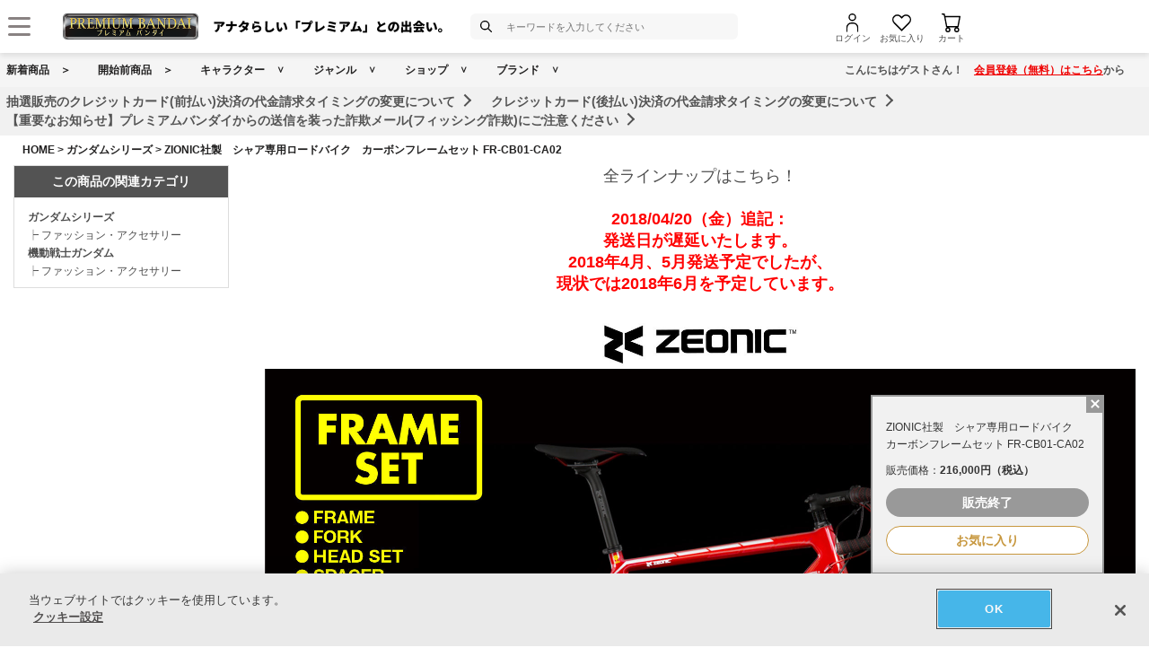

--- FILE ---
content_type: text/html; charset=Shift_JIS
request_url: https://p-bandai.jp/item/item-1000119789/
body_size: 25328
content:
<!DOCTYPE html PUBLIC "-//W3C//DTD XHTML 1.0 Transitional//EN" "http://www.w3.org/TR/xhtml1/DTD/xhtml1-transitional.dtd">
<html xmlns="http://www.w3.org/1999/xhtml" lang="ja" xml:lang="ja" xmlns:og="http://ogp.me/ns#"><head><!-- Adobe Fonts -->
<script>
(function(d) {
var config = {
kitId: 'zbq2rze',
scriptTimeout: 3000,
async: true
},
h=d.documentElement,t=setTimeout(function(){h.className=h.className.replace(/\bwf-loading\b/g,"")+" wf-inactive";},config.scriptTimeout),tk=d.createElement("script"),f=false,s=d.getElementsByTagName("script")[0],a;h.className+=" wf-loading";tk.src='https://use.typekit.net/'+config.kitId+'.js';tk.async=true;tk.onload=tk.onreadystatechange=function(){a=this.readyState;if(f%7C%7Ca&&a!="complete"&&a!="loaded")return;f=true;clearTimeout(t);try{Typekit.load(config)}catch(e){}};s.parentNode.insertBefore(tk,s)
})(document);
</script>
<!-- Adobe Fonts -->

<!-- p-bandai.jp に対する OneTrust Cookie 同意通知の始点 -->
<script type="text/javascript" src=https://cdn-apac.onetrust.com/consent/928f7f43-44d0-4806-a4c6-a714745096b0/OtAutoBlock.js ></script>
<script src=https://cdn-apac.onetrust.com/scripttemplates/otSDKStub.js  type="text/javascript" charset="UTF-8" data-domain-script="928f7f43-44d0-4806-a4c6-a714745096b0" ></script>
<script type="text/javascript">
function OptanonWrapper() { }
</script>
<!-- p-bandai.jp に対する OneTrust Cookie 同意通知の終点 -->

<script type="text/javascript" src="https://try.abtasty.com/689b5c6951160c556d015c7cc4ff6460.js"></script>
<!--forclarity-->
<script type="text/javascript">
    (function(c,l,a,r,i,t,y){
        c[a]=c[a]||function(){(c[a].q=c[a].q||[]).push(arguments)};
        t=l.createElement(r);t.async=1;t.src="https://www.clarity.ms/tag/"+i;
        y=l.getElementsByTagName(r)[0];y.parentNode.insertBefore(t,y);
    })(window, document, "clarity", "script", "cxjzf5ozzr");
</script>
<!--forclarity-->

<script src="https://p-bandai.jp/_ui/responsive/common/js/common.js?single"></script>




<script type="text/javascript">
window.dataLayer = window.dataLayer || [];
if(typeof template_ls_cv_1904_skip_flg  === 'undefined') {
}
if(typeof template_ga_parameter2_skip_flg  === 'undefined') {
dataLayer.push({ 
 member: 'ビジター'
                                                                            });
}
   
    
    
    var ga_item_list = {};
      ga_item_list['ga_2426251'] = {item_id: '2426251',item_name: '1000119789_ZIONIC社製　シャア専用ロードバイク　カーボンフレームセット FR-CB01-CA02 510mm',item_category: 'ガンダムシリーズ',item_category2: '',item_category3: 'ガンダムシリーズ,機動戦士ガンダム',item_category4: 'インテリア・キッチン,スポーツ・アウトドア用品',item_category5: 'https://p-bandai.jp/item/item-1000119789',item_brand: '',item_variant: '1000119789',price: '216000'};
    ga_item_list['ga_2426252'] = {item_id: '2426252',item_name: '1000119789_ZIONIC社製　シャア専用ロードバイク　カーボンフレームセット FR-CB01-CA02 540mm',item_category: 'ガンダムシリーズ',item_category2: '',item_category3: 'ガンダムシリーズ,機動戦士ガンダム',item_category4: 'インテリア・キッチン,スポーツ・アウトドア用品',item_category5: 'https://p-bandai.jp/item/item-1000119789',item_brand: '',item_variant: '1000119789',price: '216000'};
    ga_item_list['ga_2426249'] = {item_id: '2426249',item_name: '1000119789_ZIONIC社製　シャア専用ロードバイク　カーボンフレームセット FR-CB01-CA02 450mm',item_category: 'ガンダムシリーズ',item_category2: '',item_category3: 'ガンダムシリーズ,機動戦士ガンダム',item_category4: 'インテリア・キッチン,スポーツ・アウトドア用品',item_category5: 'https://p-bandai.jp/item/item-1000119789',item_brand: '',item_variant: '1000119789',price: '216000'};
    ga_item_list['ga_2426250'] = {item_id: '2426250',item_name: '1000119789_ZIONIC社製　シャア専用ロードバイク　カーボンフレームセット FR-CB01-CA02 480mm',item_category: 'ガンダムシリーズ',item_category2: '',item_category3: 'ガンダムシリーズ,機動戦士ガンダム',item_category4: 'インテリア・キッチン,スポーツ・アウトドア用品',item_category5: 'https://p-bandai.jp/item/item-1000119789',item_brand: '',item_variant: '1000119789',price: '216000'};
      //console.log(ga_item_list);
  
  dataLayer.push({ ecommerce: null });
  dataLayer.push({
    event: 'view_item',
    item_variant_product_code: '1000119789',
    item_product_code: '2426251_2426252_2426249_2426250',
    item_series: 'ガンダムシリーズ,機動戦士ガンダム',
    item_franchise: 'ガンダムシリーズ',
    item_partner: '',
    item_genre: 'インテリア・キッチン,スポーツ・アウトドア用品',
    item_brand: '',
    ecommerce: {
    currency: 'JPY',
        value: '216000',
        items: [
                                {
              item_id: '2426251',
              item_name: '1000119789_ZIONIC社製　シャア専用ロードバイク　カーボンフレームセット FR-CB01-CA02 510mm',
              item_category: 'ガンダムシリーズ',
              item_category2: '',
              item_category3: 'ガンダムシリーズ,機動戦士ガンダム',
              item_category4: 'インテリア・キッチン,スポーツ・アウトドア用品',
              item_category5: 'https://p-bandai.jp/item/item-1000119789',
              item_brand: '',
              item_variant: '1000119789',
              price: '216000',
              quantity: '1'
            },                      {
              item_id: '2426252',
              item_name: '1000119789_ZIONIC社製　シャア専用ロードバイク　カーボンフレームセット FR-CB01-CA02 540mm',
              item_category: 'ガンダムシリーズ',
              item_category2: '',
              item_category3: 'ガンダムシリーズ,機動戦士ガンダム',
              item_category4: 'インテリア・キッチン,スポーツ・アウトドア用品',
              item_category5: 'https://p-bandai.jp/item/item-1000119789',
              item_brand: '',
              item_variant: '1000119789',
              price: '216000',
              quantity: '1'
            },                      {
              item_id: '2426249',
              item_name: '1000119789_ZIONIC社製　シャア専用ロードバイク　カーボンフレームセット FR-CB01-CA02 450mm',
              item_category: 'ガンダムシリーズ',
              item_category2: '',
              item_category3: 'ガンダムシリーズ,機動戦士ガンダム',
              item_category4: 'インテリア・キッチン,スポーツ・アウトドア用品',
              item_category5: 'https://p-bandai.jp/item/item-1000119789',
              item_brand: '',
              item_variant: '1000119789',
              price: '216000',
              quantity: '1'
            },                      {
              item_id: '2426250',
              item_name: '1000119789_ZIONIC社製　シャア専用ロードバイク　カーボンフレームセット FR-CB01-CA02 480mm',
              item_category: 'ガンダムシリーズ',
              item_category2: '',
              item_category3: 'ガンダムシリーズ,機動戦士ガンダム',
              item_category4: 'インテリア・キッチン,スポーツ・アウトドア用品',
              item_category5: 'https://p-bandai.jp/item/item-1000119789',
              item_brand: '',
              item_variant: '1000119789',
              price: '216000',
              quantity: '1'
            }                            ]
    }
  });
  //console.log(dataLayer);
    
    
    
    

if(typeof template_ua_member_data_use_flg !== 'undefined'){
  }

dataLayer.push({
'ga_user_type':'ビジター',
'memberID':'',
'ga_total_accept_order_cnt': '0',      
'ga_total_accept_order_amount':'0',
'ga_last_campaign_id':''
});







</script>
<script type="text/javascript">
window.dataLayer = window.dataLayer || [];

function pushWishlistGAParameter() {
	if(typeof ga_item_list !== 'undefined') {
		if(!Object.keys(ga_item_list).length) {
			return false;
		}
		var ga_item_list_new = [];
		var index = 0;
		for(var key in ga_item_list) {
			ga_item_list_new[index] = {
				item_id: ga_item_list[key].item_id,
				item_name: ga_item_list[key].item_name,
				item_category: ga_item_list[key].item_category,
				item_category2: ga_item_list[key].item_category2,
				item_category3: ga_item_list[key].item_category3,
				item_category4: ga_item_list[key].item_category4,
				item_category5: ga_item_list[key].item_category5,
				item_category6: ga_item_list[key].item_category6,
				item_variant: ga_item_list[key].item_variant,
				price: ga_item_list[key].price,
				quantity: '1'
			};
			index++;
		}

		window.dataLayer.push({ ecommerce: null }); //eコマースオブジェクトの初期化
		window.dataLayer.push({
		event: 'add_to_wishlist',
			ecommerce: {
				currency: 'JPY',
				value: ga_item_list_new[0].price,
				items: ga_item_list_new
			 }
		});
		console.log(window.dataLayer); //debug
	}
}
</script>
<!-- Google Tag Manager -->
<noscript><iframe src="//www.googletagmanager.com/ns.html?id=GTM-MM26NJ"
height="0" width="0" style="display:none;visibility:hidden"></iframe></noscript>
<script>(function(w,d,s,l,i){w[l]=w[l]||[];w[l].push({'gtm.start':
new Date().getTime(),event:'gtm.js'});var f=d.getElementsByTagName(s)[0],
j=d.createElement(s),dl=l!='dataLayer'?'&l='+l:'';j.async=true;j.src=
'//www.googletagmanager.com/gtm.js?id='+i+dl;f.parentNode.insertBefore(j,f);
})(window,document,'script','dataLayer','GTM-MM26NJ');</script>
<!-- End Google Tag Manager -->
<meta name="template_cd_hash" content="JdYSddh7UuXbwXOgEPzzbeTkgfPhTHwXI1/icVI/LwP8pajZq1K+4sht5ykYOfrMSEIzfMpZBzugbcDmAbvoHg==">

<!-- test end -->
<title>ZIONIC社製　シャア専用ロードバイク　カーボンフレームセット FR-CB01-CA02 | 機動戦士ガンダム インテリア・キッチン | アニメグッズ ・おもちゃならプレミアムバンダイ｜バンダイナムコグループの公式通販サイト</title>

<meta name="description" content="ZIONIC社製　シャア専用ロードバイク　カーボンフレームセット 高強度高剛性のカーボンフレーム | バンダイナムコグループ公式通販サイト | プレミアムバンダイ。" />

<meta name="keywords" content="ZIONIC社製,シャア専用ロードバイク,カーボンフレームセット,高強度高剛性,カーボンフレーム,フレーム・フォーク・ヘッドセット・トップキャップ・シートクランプ" />

<meta name="first-pid" content="1000119789">

<meta http-equiv="X-UA-Compatible" content="IE=edge"/>
<meta name="robots" content="index,follow" />

<meta name="google-site-verification" content="uoIz0y3E_zwqg9b-_vb0HE3WfGjPijPACObla9B8Ee4" />
<meta name="google-site-verification" content="EWCvK47kzFqjjIkTgHtZAq7lAUOhqkn9hchGVhL5RuI" />
<meta name="google-site-verification" content="NfitBqY2_93WApxzMMgV6R0ANpfYCQ-1gd4BvSXz3U8" />
<meta property="fb:app_id" content="152965254771555" />
<meta property="twitter:account_id" content="211093373" />

<link rel="alternate" media="handheld" href="https://p-bandai.jp/item/item-1000119789/">

<!-- copyright view system javascript --> 
<script src="//bandai-a.akamaihd.net/bc/js/copyright.js" type="text/javascript"></script>
<!-- copyright view system javascript --> 


<!-- canonical link -->
<link rel="canonical" href="https://p-bandai.jp/item/item-1000121201/">

<!-- canonical link -->

<!-- pagination link -->
<!-- pagination link -->


<meta name="x-as" content="41">

<meta name="x-date" content="2017-11-02 08:00:00">

<meta name="x-edate" content="2017-11-10 09:59:59">

<meta name="x-ss" content="31">

<meta name="x-ge" content="0014/00140005,0014/00140007,0015/00150001,0016,0022">

<meta name="x-chara" content="c0010,c2557">




<!--twitter:card-->
<meta name="twitter:card" content="summary_large_image" >
<meta name="twitter:site" content="@p_bandai" >
<meta name="twitter:title" content="ZIONIC社製　シャア専用ロードバイク　カーボンフレームセット FR-CB01-CA02| プレミアムバンダイ" >
<meta name="twitter:description" content="ZIONIC社製　シャア専用ロードバイク　カーボンフレームセット 高強度高剛性のカーボンフレーム　大河原邦男先生がデザインしたスペシャルヘッドバッジ搭載" >
<meta name="twitter:image" content="https://bandai-a.akamaihd.net/bc/img/model/b/1000119789_1.jpg" >
<!--/twitter:card-->

<!--Open Graph mixi,facebook,gree-->
<meta property="og:title" content="ZIONIC社製　シャア専用ロードバイク　カーボンフレームセット FR-CB01-CA02| プレミアムバンダイ" />
<meta property="og:image" content="https://bandai-a.akamaihd.net/bc/img/model/b/1000119789_1.jpg"/>
<!--/ Open Graph mixi,facebook,gree-->

<!--Open Graph mixi-->
<meta property="og:description" content="ZIONIC社製　シャア専用ロードバイク　カーボンフレームセット 高強度高剛性のカーボンフレーム　大河原邦男先生がデザインしたスペシャルヘッドバッジ搭載" />
<!--/Open Graph mixi-->

<!--Open Graph facebook,gree-->
<meta property="og:type" content="website" />
<meta property="og:url" content="https://p-bandai.jp/item/item-1000119789/" />
<!--/Open Graph facebook,gree-->

<!--Open Graph facebook-->
<meta property="og:site_name" content="プレミアムバンダイ" />
<!--/Open Graph facebook-->

<script language="JavaScript" type="text/JavaScript" src="//bandai-a.akamaihd.net/js/share_button.js"></script>


<meta http-equiv="Content-Type" content="text/html; charset=shift_jis" />
<meta http-equiv="Content-Style-Type" content="text/css" />
<meta http-equiv="Content-Script-Type" content="text/javascript" />

<link href="/bc/css/common.css" rel="stylesheet" type="text/css" />
<link href="/bc/css/shop3_option.css" rel="stylesheet" type="text/css" />
<link href="/bc/css/review.css" rel="stylesheet" type="text/css" />
<link media="screen" rel="stylesheet" href="/bc/css/colorbox.css" />
<link href="/bc/css/tooltip_question.css" rel="stylesheet" type="text/css" />
<link href="/bc/css/detail_function.css" rel="stylesheet" type="text/css" />

<script language="JavaScript" type="text/JavaScript" src="//bandai-a.akamaihd.net/bc/js/rollover.js"></script>
<script type="text/javascript" src="//bandai-a.akamaihd.net/js/library/jquery/3_6_0/jquery_min.js"></script>
<script type="text/javascript" src="//bandai-a.akamaihd.net/bc/js/jquery.cycle.lite.js"></script>
<script type="text/javascript" src="//bandai-a.akamaihd.net/bc/js/jquery.cycle.all.js"></script>
<script type="text/javascript" src="//bandai-a.akamaihd.net/bc/js/jquery.colorbox-min.js"></script>
<script type="text/javascript" src="//bandai-a.akamaihd.net/bc/js/item_detail_img.js"></script>

<script language="JavaScript" type="text/JavaScript" src="//bandai-a.akamaihd.net/bc/js/item_stock.js"></script>
<script language="JavaScript" type="text/JavaScript" src="//bandai-a.akamaihd.net/js/cart_add.js"></script>

<script language="JavaScript"><!--

// color, size, taste, kind, amount

// IEでは連想配列の最後にカンマはエラーになる
orderno_list = {
"0000000000":"2426249"
,"0000000000_img":"https://bandai-a.akamaihd.net/bc/img/model/b/1000119789_1.jpg"
,"0000000000_alt":""
,"0000000000_img1":"https://bandai-a.akamaihd.net/bc/img/model/b/1000119789_1.jpg"
,"0000000000_alt1":"ZIONIC社製　シャア専用ロードバイク　カーボンフレームセット FR-CB01-CA02"
,"0000000000_img2":"https://bandai-a.akamaihd.net/bc/img/model/b/1000119789_2.jpg"
,"0000000000_alt2":"ZIONIC社製　シャア専用ロードバイク　カーボンフレームセット FR-CB01-CA02"
,"0000000000_img3":"https://bandai-a.akamaihd.net/bc/img/model/b/1000119789_3.jpg"
,"0000000000_alt3":"ZIONIC社製　シャア専用ロードバイク　カーボンフレームセット FR-CB01-CA02"
,"0000000000_img4":""
,"0000000000_alt4":"ZIONIC社製　シャア専用ロードバイク　カーボンフレームセット FR-CB01-CA02"
,"0000000000_img5":""
,"0000000000_alt5":"ZIONIC社製　シャア専用ロードバイク　カーボンフレームセット FR-CB01-CA02"
,"0000000000_img6":""
,"0000000000_alt6":"ZIONIC社製　シャア専用ロードバイク　カーボンフレームセット FR-CB01-CA02"
,"0000000000_img7":""
,"0000000000_alt7":"ZIONIC社製　シャア専用ロードバイク　カーボンフレームセット FR-CB01-CA02"
,"0000000000_img8":""
,"0000000000_alt8":"ZIONIC社製　シャア専用ロードバイク　カーボンフレームセット FR-CB01-CA02"
,"0000000000_img9":""
,"0000000000_alt9":"ZIONIC社製　シャア専用ロードバイク　カーボンフレームセット FR-CB01-CA02"
,"0000000000_img10":""
,"0000000000_alt10":"ZIONIC社製　シャア専用ロードバイク　カーボンフレームセット FR-CB01-CA02"
,"0000000100":"2426250"
,"0000000100_img":"https://bandai-a.akamaihd.net/bc/img/model/b/1000119789_1.jpg"
,"0000000100_alt":""
,"0000000100_img1":"https://bandai-a.akamaihd.net/bc/img/model/b/1000119789_1.jpg"
,"0000000100_alt1":"ZIONIC社製　シャア専用ロードバイク　カーボンフレームセット FR-CB01-CA02"
,"0000000100_img2":"https://bandai-a.akamaihd.net/bc/img/model/b/1000119789_2.jpg"
,"0000000100_alt2":"ZIONIC社製　シャア専用ロードバイク　カーボンフレームセット FR-CB01-CA02"
,"0000000100_img3":"https://bandai-a.akamaihd.net/bc/img/model/b/1000119789_3.jpg"
,"0000000100_alt3":"ZIONIC社製　シャア専用ロードバイク　カーボンフレームセット FR-CB01-CA02"
,"0000000100_img4":""
,"0000000100_alt4":"ZIONIC社製　シャア専用ロードバイク　カーボンフレームセット FR-CB01-CA02"
,"0000000100_img5":""
,"0000000100_alt5":"ZIONIC社製　シャア専用ロードバイク　カーボンフレームセット FR-CB01-CA02"
,"0000000100_img6":""
,"0000000100_alt6":"ZIONIC社製　シャア専用ロードバイク　カーボンフレームセット FR-CB01-CA02"
,"0000000100_img7":""
,"0000000100_alt7":"ZIONIC社製　シャア専用ロードバイク　カーボンフレームセット FR-CB01-CA02"
,"0000000100_img8":""
,"0000000100_alt8":"ZIONIC社製　シャア専用ロードバイク　カーボンフレームセット FR-CB01-CA02"
,"0000000100_img9":""
,"0000000100_alt9":"ZIONIC社製　シャア専用ロードバイク　カーボンフレームセット FR-CB01-CA02"
,"0000000100_img10":""
,"0000000100_alt10":"ZIONIC社製　シャア専用ロードバイク　カーボンフレームセット FR-CB01-CA02"
,"0000000200":"2426251"
,"0000000200_img":"https://bandai-a.akamaihd.net/bc/img/model/b/1000119789_1.jpg"
,"0000000200_alt":""
,"0000000200_img1":"https://bandai-a.akamaihd.net/bc/img/model/b/1000119789_1.jpg"
,"0000000200_alt1":"ZIONIC社製　シャア専用ロードバイク　カーボンフレームセット FR-CB01-CA02"
,"0000000200_img2":"https://bandai-a.akamaihd.net/bc/img/model/b/1000119789_2.jpg"
,"0000000200_alt2":"ZIONIC社製　シャア専用ロードバイク　カーボンフレームセット FR-CB01-CA02"
,"0000000200_img3":"https://bandai-a.akamaihd.net/bc/img/model/b/1000119789_3.jpg"
,"0000000200_alt3":"ZIONIC社製　シャア専用ロードバイク　カーボンフレームセット FR-CB01-CA02"
,"0000000200_img4":""
,"0000000200_alt4":"ZIONIC社製　シャア専用ロードバイク　カーボンフレームセット FR-CB01-CA02"
,"0000000200_img5":""
,"0000000200_alt5":"ZIONIC社製　シャア専用ロードバイク　カーボンフレームセット FR-CB01-CA02"
,"0000000200_img6":""
,"0000000200_alt6":"ZIONIC社製　シャア専用ロードバイク　カーボンフレームセット FR-CB01-CA02"
,"0000000200_img7":""
,"0000000200_alt7":"ZIONIC社製　シャア専用ロードバイク　カーボンフレームセット FR-CB01-CA02"
,"0000000200_img8":""
,"0000000200_alt8":"ZIONIC社製　シャア専用ロードバイク　カーボンフレームセット FR-CB01-CA02"
,"0000000200_img9":""
,"0000000200_alt9":"ZIONIC社製　シャア専用ロードバイク　カーボンフレームセット FR-CB01-CA02"
,"0000000200_img10":""
,"0000000200_alt10":"ZIONIC社製　シャア専用ロードバイク　カーボンフレームセット FR-CB01-CA02"
,"0000000300":"2426252"
,"0000000300_img":"https://bandai-a.akamaihd.net/bc/img/model/b/1000119789_1.jpg"
,"0000000300_alt":""
,"0000000300_img1":"https://bandai-a.akamaihd.net/bc/img/model/b/1000119789_1.jpg"
,"0000000300_alt1":"ZIONIC社製　シャア専用ロードバイク　カーボンフレームセット FR-CB01-CA02"
,"0000000300_img2":"https://bandai-a.akamaihd.net/bc/img/model/b/1000119789_2.jpg"
,"0000000300_alt2":"ZIONIC社製　シャア専用ロードバイク　カーボンフレームセット FR-CB01-CA02"
,"0000000300_img3":"https://bandai-a.akamaihd.net/bc/img/model/b/1000119789_3.jpg"
,"0000000300_alt3":"ZIONIC社製　シャア専用ロードバイク　カーボンフレームセット FR-CB01-CA02"
,"0000000300_img4":""
,"0000000300_alt4":"ZIONIC社製　シャア専用ロードバイク　カーボンフレームセット FR-CB01-CA02"
,"0000000300_img5":""
,"0000000300_alt5":"ZIONIC社製　シャア専用ロードバイク　カーボンフレームセット FR-CB01-CA02"
,"0000000300_img6":""
,"0000000300_alt6":"ZIONIC社製　シャア専用ロードバイク　カーボンフレームセット FR-CB01-CA02"
,"0000000300_img7":""
,"0000000300_alt7":"ZIONIC社製　シャア専用ロードバイク　カーボンフレームセット FR-CB01-CA02"
,"0000000300_img8":""
,"0000000300_alt8":"ZIONIC社製　シャア専用ロードバイク　カーボンフレームセット FR-CB01-CA02"
,"0000000300_img9":""
,"0000000300_alt9":"ZIONIC社製　シャア専用ロードバイク　カーボンフレームセット FR-CB01-CA02"
,"0000000300_img10":""
,"0000000300_alt10":"ZIONIC社製　シャア専用ロードバイク　カーボンフレームセット FR-CB01-CA02"
,"0000009900":"noselect"
,"0000009900_img":"https://bandai-a.akamaihd.net/bc/img/model/b/1000119789_1.jpg"
,"0000009900_alt":""
,"0000009900_img1":"https://bandai-a.akamaihd.net/bc/img/model/b/1000119789_1.jpg"
,"0000009900_alt1":""
,"0000009900_img2":"https://bandai-a.akamaihd.net/bc/img/model/b/1000119789_2.jpg"
,"0000009900_alt2":""
,"0000009900_img3":"https://bandai-a.akamaihd.net/bc/img/model/b/1000119789_3.jpg"
,"0000009900_alt3":""
,"0000009900_img4":""
,"0000009900_alt4":""
,"0000009900_img5":""
,"0000009900_alt5":""
,"0000009900_img6":""
,"0000009900_alt6":""
,"0000009900_img7":""
,"0000009900_alt7":""
,"0000009900_img8":""
,"0000009900_alt8":""
,"0000009900_img9":""
,"0000009900_alt9":""
,"0000009900_img10":""
,"0000009900_alt10":""
		};

orderstock_list = {
"2426251":"×",
"2426252":"×",
"2426249":"×",
"2426250":"×"
};

ordermax_list = {
"2426251":0,
"2426252":0,
"2426249":0,
"2426250":0
};
reserve_flg = 0;
order_disp_pulldown = 1;
all_stock_out = "全て在庫無し";
all_stock_out_string="全て在庫無し"
ordermax_keep_list = {
"2426251":0,
"2426252":0,
"2426249":0,
"2426250":0
};
orderstock_limit_flg = {
"2426251":1,
"2426252":1,
"2426249":1,
"2426250":1
};
ecv_non_stock_mark="×";

// --></script>

<!-- 201607お気に入りボタン -->
<link href="/bc/images/net-s_tokushu/20160707style_pc.css" rel="stylesheet" type="text/css" />
<script type='text/javascript'>
$(function(){
	
	
	$(".popbox_btn").on("click", function(){
            
		CommentDisp('/mycollection_add/1000119789/', { usdata: usdata }).done(function(result) {
			var text = result.message;
			if(text == "notlogin"){
				location.href="/login/";
			}else{
				if(text == "success"){
					$(".pop_space p").text("お気に入りに登録しました");
					$(".popbox_btn").hide();
					$(".favAdded").show();

					//$(".pop_space").fadeIn();
					//$("body").append('<p class="dummy_crose"></p>');
					if($('#flFav').length){ // for floating cart
						$('#flFav').text('お気に入りに登録済');
						if($('.detailFnFab').length){
							$('#flFav').removeClass('detailFnFab');
							$('#flFav').addClass('detailFnFabOff');
						}
					}
					pushWishlistGAParameter();
				}else if(text == "success2"){
					$(".popbox_btn").hide();
					$(".favAdded").show();

					//$(".favAdded_space").fadeIn();
					//$("body").append('<p class="dummy_crose"></p>');
					if($('#flFav').length){ // for floating cart
						$('#flFav').text('お気に入りに登録済');
						if($('.detailFnFab').length){
							$('#flFav').removeClass('detailFnFab');
							$('#flFav').addClass('detailFnFabOff');
						}
					}
				}else{
					$(".pop_space p").text(text);

					$(".pop_space").fadeIn();
					$("body").append('<p class="dummy_crose"></p>');

					$( ".dummy_crose , #spaceClose" ).off().on("click", function(){
						$(".pop_space").fadeOut( function(){
							$(".dummy_crose").remove();
						});
					});
				}
      }
 		});
	});

	$(".favAdded").on("click", function(){
		$.ajax(
		{
			type: "POST",
			dataType:"json",
			url:'/mycollection_del/1000119789/',
			cache: false,
			data:{"ret":"1", usdata: usdata }
		})
		.done(function(result) {
			var text = result.message;
			if(text == "notlogin"){
				location.href="/login/";
			}else{
				if(text == "success"){

					$(".pop_space p").text("お気に入りを削除しました");
					$(".favAdded").hide();
					$(".popbox_btn").show();

					//$(".pop_space").fadeIn();
					//$("body").append('<p class="dummy_crose"></p>');
					if($('#flFav').length){ // for floating cart
						$('#flFav').text('お気に入り');
						if($('.detailFnFabOff').length){
							$('#flFav').removeClass('detailFnFabOff');
							$('#flFav').addClass('detailFnFab');
						}
					}
				}else{
					$(".pop_space p").text(text);
					$(".pop_space").fadeIn();
					$("body").append('<p class="dummy_crose"></p>');

					$( ".dummy_crose , #spaceClose" ).off().on("click", function(){
						$(".pop_space").fadeOut( function(){
							$(".dummy_crose").remove();
						});
					});
				}
			}
		});
	});
});

function favorite_error1(){

	$(".pop_space p").text("お気に入り商品の登録エラーが発生しました。");

	$(".pop_space").fadeIn();
	$("body").append('<p class="dummy_crose"></p>');
		
		
	$( ".dummy_crose , #spaceClose" ).off().on("click", function(){
		$(".pop_space").fadeOut( function(){
			$(".dummy_crose").remove();
		});
	});
	var element = document.getElementById("box");
	var rect = element.getBoundingClientRect();
	var positionX = rect.left + window.pageXOffset ;
	var positionY = rect.top + window.pageYOffset ;

	// 要素の位置にスクロールさせる
	window.scrollTo( positionX, positionY ) ;
}
function favorite_error2(){
	$(".pop_space p").text("お気に入り商品の登録数が上限に達しています");

	$(".pop_space").fadeIn();
	$("body").append('<p class="dummy_crose"></p>');
		
		
	$( ".dummy_crose , #spaceClose" ).off().on("click", function(){
		$(".pop_space").fadeOut( function(){
			$(".dummy_crose").remove();
		});
	});
	var element = document.getElementById("box");
	var rect = element.getBoundingClientRect();
	var positionX = rect.left + window.pageXOffset ;
	var positionY = rect.top + window.pageYOffset ;
	// 要素の位置にスクロールさせる
	window.scrollTo( positionX, positionY ) ;
}
function favorite_success1(){
	$(".popbox_btn").hide();
	$(".favAdded").show();

	/*
	$(".pop_space").fadeIn();
	$("body").append('<p class="dummy_crose"></p>');
		
	$( ".dummy_crose , #spaceClose" ).off().on("click", function(){
		$(".pop_space").fadeOut( function(){
			$(".dummy_crose").remove();
		});
	});
	*/
	var element = document.getElementById("box");
	var rect = element.getBoundingClientRect();
	var positionX = rect.left + window.pageXOffset ;
	var positionY = rect.top + window.pageYOffset ;

	// 要素の位置にスクロールさせる
	window.scrollTo( positionX, positionY ) ;
}
function favorite_success2(){
	$(".popbox_btn").hide();
	$(".favAdded").show();

	/*
	$(".favAdded_space").fadeIn();
	$("body").append('<p class="dummy_crose"></p>');

	$( ".dummy_crose , #spaceClose" ).off().on("click", function(){
		$(".favAdded_space").fadeOut( function(){
			$(".dummy_crose").remove();

		});
	});
	*/
	var element = document.getElementById("box");
	var rect = element.getBoundingClientRect();
	var positionX = rect.left + window.pageXOffset ;
	var positionY = rect.top + window.pageYOffset ;

	// 要素の位置にスクロールさせる
	window.scrollTo( positionX, positionY ) ;
}
function favorite_del_success(){
	$(".favAdded").hide();
	$(".popbox_btn").show();

	var element = document.getElementById("box");
	var rect = element.getBoundingClientRect();
	var positionX = rect.left + window.pageXOffset ;
	var positionY = rect.top + window.pageYOffset ;

	// 要素の位置にスクロールさせる
	window.scrollTo( positionX, positionY ) ;
}


var usdata = 'ef0d063af9b34d503641ff68dd46ef08';
</script>
<!-- 201607お気に入りボタン -->

<link href="/bc/css/pbItemDetail.css" rel="stylesheet" type="text/css" />
<link href="/bc/css/pbFluidHeaderFooter.css" rel="stylesheet" type="text/css" />

<script type="application/ld+json">
{
  "@context": "https://schema.org",
  "@type": "BreadcrumbList",
	"itemListElement":[{
	  "@type": "ListItem",
		"position": 1,
    "name": "HOME",
		"item": "https://p-bandai.jp/"
		},
		{
    "@type": "ListItem",
    "position": 2,
    "name": "ガンダムシリーズ",
		"item": "https://p-bandai.jp/chara/c0010/"
    },
    		{
    "@type": "ListItem",
    "position": 3,
    "name": "ZIONIC社製　シャア専用ロードバイク　カーボンフレームセット FR-CB01-CA02"
    }]
}
</script>
<script type="application/ld+json">
[
{
    "@context": "https://schema.org/",
    "@type": "Product",
    "itemCondition" : "NewCondition",
    "image": "https://bandai-a.akamaihd.net/bc/img/model/b/1000119789_1.jpg",
    "name": "ZIONIC社製　シャア専用ロードバイク　カーボンフレームセット FR-CB01-CA02",
    "description": "ZIONIC社製　シャア専用ロードバイク　カーボンフレームセット 高強度高剛性のカーボンフレーム | バンダイナムコグループ公式通販サイト | プレミアムバンダイ。",
        "offers": {
      "@type": "Offer",
      "priceCurrency": "JPY",
      "price": "216000",
      "itemCondition": "https://schema.org/NewCondition",
      "availability": "https://schema.org/Discontinued"
    },
    "hasMerchantReturnPolicy": {
      "@type": "MerchantReturnPolicy",
      "applicableCountry": "JP",
      "returnPolicyCategory": "https://schema.org/MerchantReturnNotPermitted"
    }
 }
]
</script>
<meta name="gtin_code" content="">

<script type="text/javascript">
    loopassDmpTrack = (function() {
        var database      = 'li_pbandai';
        var table         = 'tracking_log';
        var writekey      = '192/cdc6bc4d001b7820ae7519597f2b26dc8fe30099';
        var cookie_domain = '.p-bandai.jp';
        var uid_hash_key  = 'lluh';
        var uid_hash;
        var member_id = '';
        var params = decodeURIComponent(window.location.search.substring(1)).split('&');
        var len    = params.length;
        var param;
        for (var i = 0; i < len; i++) {
            param = params[i].split('=');
            if (param[0] === uid_hash_key) {
                if (param.length === 2 && param[1].match(/^[a-z0-9]{40}$/)) {
                    document.cookie = uid_hash_key + '=' + param[1] + '; domain=' + cookie_domain+'; max-age=63072000; path=/';
                }
                break;
            }
        }
        
        params = document.cookie.split(';');
        len    = params.length;
        param;
        for (var i = 0; i < len; i++) {
            param = params[i].split('=');
            if (param[0].toString().trim() === uid_hash_key) {
                var value = param[1].toString().trim();
                if (param.length === 2 && value.match(/^[a-z0-9]{40}$/)) {
                    uid_hash = value;
                }
                break;
            }
        }

        !function(t,e){if(void 0===e[t]){e[t]=function(){e[t].clients.push(this),this._init=[Array.prototype.slice.call(arguments)]},e[t].clients=[];for(var r=function(t){return function(){return this["_"+t]=this["_"+t]||[],this["_"+t].push(Array.prototype.slice.call(arguments)),this}},s=["addRecord","blockEvents","fetchServerCookie","fetchGlobalID","fetchUserSegments","resetUUID","ready","setSignedMode","setAnonymousMode","set","trackEvent","trackPageview","trackClicks","unblockEvents"],n=0;n<s.length;n++){var c=s[n];e[t].prototype[c]=r(c)}var o=document.createElement("script");o.type="text/javascript",o.async=!0,o.src=("https:"===document.location.protocol?"https:":"http:")+"//cdn.treasuredata.com/sdk/2.5/td.min.js";var a=document.getElementsByTagName("script")[0];a.parentNode.insertBefore(o,a)}}("Treasure",this);
        var td = new Treasure({
            host: 'tokyo.in.treasuredata.com',
            writeKey: writekey,
            database: database,
            startInSignedMode: true
        });
        td.set('$global', 'td_global_id', 'td_global_id');
        td.set(table,{lps_uid_hash : uid_hash, member_id : member_id});

        return function (add_data) {
            td.trackEvent(table, ((add_data instanceof Object && !(add_data instanceof Array)) ? add_data : {}));
        };
    })();

        loopassDmpTrack();

</script>

<!-- WOVN -->
<script src="https://j.wovn.io/1" data-wovnio="key=OMx4gI" async></script>

<!-- BotManager -->
<script>
  (function(cfg) {
    var resultDomain = location.hostname.indexOf('search.p-bandai.jp') !== -1 ? 'search.p-bandai.jp' : 'p-bandai.jp';
    cfg.tenantId = 'TN250115-F72BE222';
    cfg.domainName = resultDomain;
    cfg.serverUrl = 'https://botmanager.stclab.com/api/v1/macro';
    cfg.detectOnLoad = false;
    cfg.protectionServerUrl = 'https://restriction.p-bandai.jp/p-bandai';
  })(window['BotManager-config'] || (window['BotManager-config'] = {}));
</script>
<script src="https://restriction.p-bandai.jp/agents/client/javascript/botmanager-browser-agent.js" async></script>


<!-- NetFUNNEL EUM -->
<script src="https://agent-lib.stclab.com/agents/eum/browser/eum-browser.js" defer onload="initializeEUM()"></script>
<script>
    async function initializeEUM() {
        const initResult = await window.STC_EUM.initialize({
            serverURL: "https://eum-receiver-v3.stclab.com/eum_data",
            settingURL: "https://nf-setting-bucket.stclab.com/m-hosh-0932.netfunnel/nf-setting.json",
            clientId: "TN241223-E8F0FA48",
            trackResource: true,
            printLog: false,
        });
    }
</script>

  
    <!--BNX RECCOMEND DATA SEND START-->
    <script>
       user_event = {
           'eventType': 'detail-page-view',
           'visitorId': 'e0830ef6aa109768c1593e0b14e56f64',
                                 'productDetails': [{
           'product': {
               'id': '1000119789'
             }
           }]
       };
       var _gre = _gre || [];

_gre.push(['apiKey', 'AIzaSyD1al93YkuQ2r2oF14uqappaLBrz1f-e_E']);
_gre.push(['logEvent', user_event]);
_gre.push(['projectId', '923644276702']);
_gre.push(['locationId', 'global']);
_gre.push(['catalogId', 'default_catalog']);

(function() {
  var gre = document.createElement('script'); gre.type = 'text/javascript'; gre.async = true;
  gre.src = 'https://www.gstatic.com/retail/v2_event.js';
  var s = document.getElementsByTagName('script')[0]; s.parentNode.insertBefore(gre, s);
})();
    </script>
  <!--BNX RECCOMEND DATA SEND END-->
    
  
  
  
  
                              <script>!function(e){var n="https://s.go-mpulse.net/boomerang/";if("False"=="True")e.BOOMR_config=e.BOOMR_config||{},e.BOOMR_config.PageParams=e.BOOMR_config.PageParams||{},e.BOOMR_config.PageParams.pci=!0,n="https://s2.go-mpulse.net/boomerang/";if(window.BOOMR_API_key="FUJSN-U3MH7-M5VXW-CAJD9-PEDX2",function(){function e(){if(!o){var e=document.createElement("script");e.id="boomr-scr-as",e.src=window.BOOMR.url,e.async=!0,i.parentNode.appendChild(e),o=!0}}function t(e){o=!0;var n,t,a,r,d=document,O=window;if(window.BOOMR.snippetMethod=e?"if":"i",t=function(e,n){var t=d.createElement("script");t.id=n||"boomr-if-as",t.src=window.BOOMR.url,BOOMR_lstart=(new Date).getTime(),e=e||d.body,e.appendChild(t)},!window.addEventListener&&window.attachEvent&&navigator.userAgent.match(/MSIE [67]\./))return window.BOOMR.snippetMethod="s",void t(i.parentNode,"boomr-async");a=document.createElement("IFRAME"),a.src="about:blank",a.title="",a.role="presentation",a.loading="eager",r=(a.frameElement||a).style,r.width=0,r.height=0,r.border=0,r.display="none",i.parentNode.appendChild(a);try{O=a.contentWindow,d=O.document.open()}catch(_){n=document.domain,a.src="javascript:var d=document.open();d.domain='"+n+"';void(0);",O=a.contentWindow,d=O.document.open()}if(n)d._boomrl=function(){this.domain=n,t()},d.write("<bo"+"dy onload='document._boomrl();'>");else if(O._boomrl=function(){t()},O.addEventListener)O.addEventListener("load",O._boomrl,!1);else if(O.attachEvent)O.attachEvent("onload",O._boomrl);d.close()}function a(e){window.BOOMR_onload=e&&e.timeStamp||(new Date).getTime()}if(!window.BOOMR||!window.BOOMR.version&&!window.BOOMR.snippetExecuted){window.BOOMR=window.BOOMR||{},window.BOOMR.snippetStart=(new Date).getTime(),window.BOOMR.snippetExecuted=!0,window.BOOMR.snippetVersion=12,window.BOOMR.url=n+"FUJSN-U3MH7-M5VXW-CAJD9-PEDX2";var i=document.currentScript||document.getElementsByTagName("script")[0],o=!1,r=document.createElement("link");if(r.relList&&"function"==typeof r.relList.supports&&r.relList.supports("preload")&&"as"in r)window.BOOMR.snippetMethod="p",r.href=window.BOOMR.url,r.rel="preload",r.as="script",r.addEventListener("load",e),r.addEventListener("error",function(){t(!0)}),setTimeout(function(){if(!o)t(!0)},3e3),BOOMR_lstart=(new Date).getTime(),i.parentNode.appendChild(r);else t(!1);if(window.addEventListener)window.addEventListener("load",a,!1);else if(window.attachEvent)window.attachEvent("onload",a)}}(),"".length>0)if(e&&"performance"in e&&e.performance&&"function"==typeof e.performance.setResourceTimingBufferSize)e.performance.setResourceTimingBufferSize();!function(){if(BOOMR=e.BOOMR||{},BOOMR.plugins=BOOMR.plugins||{},!BOOMR.plugins.AK){var n=""=="true"?1:0,t="",a="t46ladyxz2wcc2lnfg5q-f-098b3efd9-clientnsv4-s.akamaihd.net",i="false"=="true"?2:1,o={"ak.v":"39","ak.cp":"1228037","ak.ai":parseInt("736288",10),"ak.ol":"0","ak.cr":6,"ak.ipv":4,"ak.proto":"h2","ak.rid":"82efdb9","ak.r":47599,"ak.a2":n,"ak.m":"","ak.n":"essl","ak.bpcip":"3.144.234.0","ak.cport":53982,"ak.gh":"23.58.89.37","ak.quicv":"","ak.tlsv":"tls1.3","ak.0rtt":"","ak.0rtt.ed":"","ak.csrc":"-","ak.acc":"","ak.t":"1768761787","ak.ak":"hOBiQwZUYzCg5VSAfCLimQ==mSUq9gnyIHuD82l4ydRMMRhB9e+ZxzfqBzsyN9qqJSi87jmBIGM3dT31gmRZ/YI8zP+EHZMeTzk3sU/TeTe/jqd0VLIsrNeJyHGe2aTqJXnTAfgJeeW7Wtbw6Hfszl8GwpnqapqnQVXy7IbP/VIStPLA8GirHuCJSIT1sbuSBO8/s7PcFOG2jrNNO6+HUoOt4lZ9kuBGKVruQ5bsRgYlhHfV4sTyWwnBrDgCR4ng9e4wkM4Ukzjx+CkwRzcit2yYPuJyFLUdblBVe7bHtY6v+5C6M0otQSzhSRSZI7HK9hkh6CaejIwYdmGDzJZGA5Up3QgkxV99b3ZcKQnM26Q8OBiD15BVYthJOf9PSLmT1r9/TKa9XUWWGDcuHRnk7wPyWJbjIHhHtjrzzDkzuoYkBxrtPHvhZMAtnxI7yny09Sk=","ak.pv":"108","ak.dpoabenc":"","ak.tf":i};if(""!==t)o["ak.ruds"]=t;var r={i:!1,av:function(n){var t="http.initiator";if(n&&(!n[t]||"spa_hard"===n[t]))o["ak.feo"]=void 0!==e.aFeoApplied?1:0,BOOMR.addVar(o)},rv:function(){var e=["ak.bpcip","ak.cport","ak.cr","ak.csrc","ak.gh","ak.ipv","ak.m","ak.n","ak.ol","ak.proto","ak.quicv","ak.tlsv","ak.0rtt","ak.0rtt.ed","ak.r","ak.acc","ak.t","ak.tf"];BOOMR.removeVar(e)}};BOOMR.plugins.AK={akVars:o,akDNSPreFetchDomain:a,init:function(){if(!r.i){var e=BOOMR.subscribe;e("before_beacon",r.av,null,null),e("onbeacon",r.rv,null,null),r.i=!0}return this},is_complete:function(){return!0}}}}()}(window);</script></head>

<body onload="javascript:setOrderNo();" class="pbFluidStyle" > 



<script language="JavaScript"><!--
// アイコン表示用配列
icon_model_list = ",1000119789";
// --></script>


<script language="javascript">
    //Set the number of days before your cookie should expire
    var ExpireDays = 90;
    //Do not change anything below this line
    qstr = document.location.search;
    qstr = qstr.substring(1, qstr.length);
    function SetCookie(cookieName, cookieValue, nDays) {
        var today = new Date();
        var expire = new Date();
        if (nDays == null || nDays == 0) nDays = 1;
        expire.setTime(today.getTime() + 3600000 * 24 * nDays);
        document.cookie = cookieName + "=" + escape(cookieValue) + "; expires=" + expire.toGMTString() + "; path=/";
    }
    thevars = qstr.split("&");
    for (i = 0; i < thevars.length; i++) {
        cookiecase = thevars[i].split("=");
        switch (cookiecase[0]) {
            case "sfmc_sub":
                sfmc_sub = cookiecase[1];
                SetCookie("SubscriberID", sfmc_sub, ExpireDays);
                break;
            case "e":
                e = cookiecase[1];
                SetCookie("EmailAddr_", e, ExpireDays);
                break;
            case "j":
                j = cookiecase[1];
                SetCookie("JobID", j, ExpireDays);
                break;
            case "l":
                l = cookiecase[1];
                SetCookie("ListID", l, ExpireDays);
                break
            case "jb":
                jb = cookiecase[1];
                SetCookie("BatchID", jb, ExpireDays);
                break;
            case "u":
                u = cookiecase[1];
                SetCookie("UrlID", u, ExpireDays);
                break;
            case "mid":
                mid = cookiecase[1];
                SetCookie("MemberID", mid, ExpireDays);
                break;
            default:
                break;
        }

    }
</script>

<link href="/bc/css/header_202410.css?251010" rel="stylesheet" type="text/css" />



<!--===================HEADER======================-->

<script type="text/javascript" src="//bandai-a.akamaihd.net/js/library/jquery/3_6_0/jquery_min.js"></script>
<script type="text/javascript">
    var $jq11 = $.noConflict(true);
</script>

<div class="pb24-header-upper"></div>
<div class="pb24-header">
  <div class="pb24-header-main">
    <div class="pb24-header-main__inner">
      <p class="pb24-header-main__logo">
                <a href="https://p-bandai.jp/">
                  <img src="https://bandai-a.akamaihd.net/bc/images/common/premium_logo_wh_h2.png" alt="プレミアムバンダイ" />
                </a>
              </p>
            <div class="pb24-header-main__search">
        <form action="/search_bst/">
          <input type="hidden" name="C5" value="" />
          <input type="text" id="pb24-header-input" class="pb24-header-main__search--text" name="q" autocomplete="off" placeholder="キーワードを入力してください" />
          <button type="submit" class="pb24-header-main__search--submit"><i class="pb24-icon-header-search"></i><span>検索</span></button>
          </script>
        </form>
      </div>
            <ul class="pb24-header-main__other">
                <li><a href="/login/"><i class="pb24-icon-header-mypage"></i><span>ログイン</span></a></li>
                        <li><a href="/mycollection/"><i class="pb24-icon-header-favorite"></i><span>お気に入り</span></a></li>
        <li class="pbH24-heder-btn-cart pbH-btn-cart"><a href="/cart/"><i class="pb24-icon-header-cart"></i><span>カート</span></a>
          <div class="pbH-item"></div>
        </li>
        <li class="pb24-header-main__other--cart"><span></span></li>
      </ul>
      <button class="pb24-header-main__btn" type="button"><i class="pb24-icon-header-menu-on"></i><span>メニューを開く</span></button>
    </div>
  </div>
  <div class="pb24-header-menu">
    <div class="pb24-header-menu__inner">
            <ul class="pb24-header-menu__login">
        <li><a href="/login/">ログイン</a></li>
        <li><a href="/newregist_pre_bnid">新規会員登録</a></li>
      </ul>
                  <div class="pb24-header-menu__msg">
              </div>
      <div class="pb24-header-menu__link">
        <div class="pb24-header-menu__link--list">
          <ul>
            <li><a href="/mycollection/">お気に入り一覧</a></li>
            <li><a href="/my_pc_browsing_history/">閲覧履歴</a></li>
            <li><a href="/myorder/">ご注文履歴</a></li>
            <li><a href="/mypage_info_list/">お知らせ一覧</a></li>
          </ul>
        </div>
        <dl class="pb24-header-menu__link--search">
          <dt>商品を探す</dt>
          <dd>
            <ul>
              <li><a href="/chara/">キャラクターから探す</a></li>
              <li><a href="/contents/shop_list/">ショップから探す</a></li>
              <li><a href="/category/">ジャンルから探す</a></li>
            </ul>
            <ul>
              <li><a href="/brand/">ブランドから探す</a></li>
              <li><a href="/new_itemlist/">新着商品</a></li>
              <li><a href="https://search.p-bandai.jp/?lang=ja&page=1&q=&C5=30">開始前商品</a></li>
            </ul>
            <ul>
              <li><a href="/deadline_itemlist/">締め切り間近の商品</a></li>
            </ul>
          </dd>
        </dl>
        <dl class="pb24-header-menu__link--guide">
          <dt>ガイドを見る</dt>
          <dd>
            <ul>
              <li><a href="https://faq.p-bandai.jp/" target="_blank">よくあるご質問</a></li>
              <li><a href="/contents/pbguide_top/">初めての方へ</a></li>
            </ul>
          </dd>
        </dl>
      </div>
      <p class="pb24-header-menu__logo"><a href="https://p-bandai.jp/"><img src="https://bandai-a.akamaihd.net/bc/images/common/premium_logo.png" alt="プレミアムバンダイ" /></a></p>
      <button class="pb24-header-menu__btn" type="button"><i class="pb24-icon-header-menu-off"></i><span>メニューを閉じる</span></button>
    </div>
  </div>
</div>

<!-- ヘッダー検索 -->
<div class="pb24-headerSearch">
  <div class="pb24-headerSearch__inner">
    <div class="pb24-headerSearch__scroll">
      <!-- ヘッダー検索：初期表示 -->
      <div class="pb24-headerSearch-start">
              <!-- ヘッダー検索：未ログイン -->
        <p class="pb24-headerSearch-login">検索機能は<a href="/login/">ログイン</a>後より便利に！</p>
        <!-- /ヘッダー検索：未ログイン -->
              <!-- ヘッダー検索：検索履歴 -->
        <dl class="pb24-headerSearch-sec">
          <dt class="pb24-headerSearch-sec__head">検索履歴</dt>
          <dd class="pb24-headerSearch-sec__body">
                        <!-- ヘッダー検索：データ無し（ログイン共通） -->
            <p class="pb24-headerSearch-sec__text">検索履歴がありません。</p>
            <!-- /ヘッダー検索：データ無し（ログイン共通） -->
                                  </dd>
        </dl>
        <!-- /ヘッダー検索：検索履歴 -->
        
        <!-- ヘッダー検索：保存した検索条件 -->
        <dl class="pb24-headerSearch-sec">
          <dt class="pb24-headerSearch-sec__head">保存した検索条件</dt>
          <dd class="pb24-headerSearch-sec__body">
                        <!-- ヘッダー検索：データ無し（未ログイン） -->
            <p class="pb24-headerSearch-sec__text">ログイン後利用できます。</p>
            <!-- /ヘッダー検索：データ無し（未ログイン） -->
            
                      </dd>
        </dl>
        <!-- /ヘッダー検索：保存した検索条件 -->

        <!-- ヘッダー検索：お気に入りキャラクター -->
        <dl class="pb24-headerSearch-sec">
          <dt class="pb24-headerSearch-sec__head">お気に入りキャラクター</dt>
          <dd class="pb24-headerSearch-sec__body">
                        <!-- ヘッダー検索：データ無し（未ログイン） -->
            <p class="pb24-headerSearch-sec__text">ログイン後利用できます。</p>
            <!-- /ヘッダー検索：データ無し（未ログイン） -->
            
                      </dd>
        </dl>
        <!-- /ヘッダー検索：お気に入りキャラクター -->

      </div>
      <!-- /ヘッダー検索：初期表示 -->
      <!-- ヘッダー検索：入力中 -->
      <div class="pb24-headerSearch-typing" style="display:none;">
        <!-- ヘッダー検索：なんでも検索表示 -->
        <!-- なんでも検索はjsで挿入 -->
        <!-- /ヘッダー検索：なんでも検索表示 -->
        <!-- ヘッダー検索：辞書ワード表示 -->
        <ul class="pb24-headerSearch-tag">
        </ul>
        <!-- /ヘッダー検索：辞書ワード表示 -->
        <!-- ヘッダー検索：検索候補表示 -->
        <ul class="pb24-headerSearch-list">
        </ul>
        <!-- /ヘッダー検索：検索候補表示 -->
        <!-- ヘッダー検索：画像表示 -->
        <ul class="pb24-headerSearch-item">
        </ul>
        <!-- /ヘッダー検索：画像表示 -->
      </div>
      <!-- /ヘッダー検索：入力中 -->
    </div>
  </div>
</div>
<!-- /ヘッダー検索 -->

<script type="text/javascript" src="//bandai-a.akamaihd.net/js/header_search.js"></script>
<script type="text/javascript">
  (function($) {
    // ヘッダー下の取得
    const $header = document.querySelector('.pb24-header');
    function setHeaderBottom() {
      let header_bottom = $header.getBoundingClientRect().top + $header.offsetHeight;
      document.documentElement.style.setProperty('--hd-bottom', header_bottom + 'px');
    }
    setHeaderBottom();
    window.addEventListener('load', setHeaderBottom);
    window.addEventListener('scroll', setHeaderBottom);
    const $header_upper = document.querySelector('.pb24-header-upper');
    const header_observer = new MutationObserver(setHeaderBottom);
    header_observer.observe($header_upper, { childList: true });

    // ハンバーガーメニュー
    $('.pb24-header-main__btn,.pb24-header-menu__btn').on('click', function() {
      $('.pb24-header-menu').toggleClass('is-active');
    });

    // ヘッダー検索：表示
    $('#pb24-header-input').on('focus', function() {
      $(this).addClass('is-open');
      $('.pb24-headerSearch').fadeIn(300);
    });

    // ヘッダー検索：非表示
    $('.pb24-headerSearch,.pb24-header').on('click', function() {
      $('.pb24-headerSearch__scroll').scrollTop(0);
      $('.pb24-headerSearch').fadeOut(300);
      $('#pb24-header-input').removeClass('is-open');
    });
    $('.pb24-headerSearch__inner,#pb24-header-input').on('click', function(e){
      e.stopPropagation();
    });

    // ヘッダー検索：もっと見る
    $('.pb24-headerSearch-sec__more').each(function() {
      var $li = $(this).parents('.pb24-headerSearch-sec__body').find('li');
      var open = $(this).data('open');
      var close = $(this).data('close');
      if($li.length <= $(this).prev().data('limit')) {
        $(this).hide();
      }
      $(this).on('click', function() {
        if($(this).hasClass('is-open')) {
          $(this).removeClass('is-open').find('span').text(open);
          $li.removeAttr('style');
        } else {
          $(this).addClass('is-open').find('span').text(close);
          $li.fadeIn(300);
        }
      });
    });
      
    $('#pb24-header-input').on('input', function() {
      $('.pb24-headerSearch__scroll').scrollTop(0);
      if($(this).val()) {
        $('.pb24-headerSearch-start').hide();
        $('.pb24-headerSearch-typing').show();
        typingRequest('pc');
      } else {
        $('.pb24-headerSearch-start').show();
        $('.pb24-headerSearch-typing').hide();
      }
    });
  })($jq11);
</script>


<div id="pbHeader">
    <div class="pbH-wrap">
        <div class="pbH-upper"></div>
        <div class="pbH-lower">
                        <ul class="pbH-nav">
                <li class="pbH-nav-new"><a href="/new_itemlist/">新着商品</a></li>
                <li class="pbH-nav-new"><a href="https://search.p-bandai.jp/?lang=ja&page=1&q=&C5=30">開始前商品</a></li>
                <li class="pbH-nav-chara"><a href="/chara/">キャラクター</a></li>
                <li class="pbH-nav-genre"><a href="/contents/genre/">ジャンル</a></li>
                <li class="pbH-nav-shop"><a href="/contents/shop_list/">ショップ</a></li>
                <li class="pbH-nav-brand"><a href="/contents/brand_list/">ブランド</a></li>
            </ul>
                                                <p class="pbH-guide">こんにちはゲストさん！　<a href="/regist_rules/">会員登録（無料）はこちら</a>から</p>
                    </div>
    </div>

        <div class="pbH-info">
        <p>
                                    <a href="https://p-bandai.jp/contents/eigyou_info66/" target="_self">抽選販売のクレジットカード(前払い)決済の代金請求タイミングの変更について</a>
                                                            <a href="https://p-bandai.jp/contents/eigyou_info65/" target="_self">クレジットカード(後払い)決済の代金請求タイミングの変更について</a>
                                                            <a href="https://p-bandai.jp/contents/eigyou_info62/" target="_self">【重要なお知らせ】プレミアムバンダイからの送信を装った詐欺メール(フィッシング詐欺)にご注意ください</a>
                                            </p>
    </div>
    
    
  
    
    
</div>

<!--===================HEADER======================-->

<!--bigBackground-->
<div id="bigBackground">
<!--bigBody-->
<div id="cduWrap">


<!--========================SNSBTN========================-->

<!--========================SNSBTN========================-->


<!--pankuzuNavi-->
<div id="cduPanNavi">
	<a href="https://p-bandai.jp/">HOME</a>
	> <a href="https://p-bandai.jp/chara/c0010/">ガンダムシリーズ</a> 	> ZIONIC社製　シャア専用ロードバイク　カーボンフレームセット FR-CB01-CA02<br />
</div>
<!--/ pankuzuNavi-->



<!--2mainColumn-->
<div id="cdu2mainColumn">





<div id="freespace2"><P><FONT color=#000000 size=4><a href="https://ccp-jp.com/toy/avangarage/portal/index.html#road" target="_blank">
全ラインナップはこちら！</a></FONT></P><br>

<p><font color="ff0000" size=4><strong>
2018/04/20（金）追記：<br/>
発送日が遅延いたします。<br/>
2018年4月、5月発送予定でしたが、<br/>
現状では2018年6月を予定しています。<br/>
</strong></font></p><br />

<link href="/bc/images/shop_top_ccp/20171102_ag.css" rel="stylesheet" type="text/css">

<div id="agpd">


<ul>
<li><img src="https://bandai-a.akamaihd.net/bc/images/shop_top_ccp/20171102_ag_product_header_03.jpg" alt="ZEONIC" /></li>
<li><img src="https://bandai-a.akamaihd.net/bc/images/shop_top_ccp/20171102_ag_char_frs_product_mv.jpg" alt="シャア専用ロードバイク FR-CB-CA02(カーボンフレーム) フレームセット" /></li>

<!--order（同一商品内共用）-->
<li><img src="https://bandai-a.akamaihd.net/bc/images/shop_top_ccp/20171102_ag_char_frs_product_order.jpg" alt="シャア専用ロードバイク FR-CB-CA02(カーボンフレーム) フレームセット" /></li>
<li>
		<ul class="detail_order_btn">
		<li><a href="#buynow"><img src="https://bandai-a.akamaihd.net/bc/images/shop_top_ccp/20171102_ag_rb_btn_order.jpg" alt="今すぐ購入" /></a></li>
		<li><a href="https://ccp-jp.com/toy/avangarage/portal/#road" target="_blank"><img src="https://bandai-a.akamaihd.net/bc/images/shop_top_ccp/20171102_ag_rb_btn_allitem.jpg" alt="全ラインナップはこちら" /></a></li>
		</ul>
</li>
<li><img src="https://bandai-a.akamaihd.net/bc/images/shop_top_ccp/20171102_ag_char_frs_product_order_foot.jpg" alt="" /></li>
<!--order（同一商品内共用）end-->



<li><img src="https://bandai-a.akamaihd.net/bc/images/shop_top_ccp/20171102_ag_product_pdlist_ttl.jpg" alt="シリーズリスト" /></li>

<li>
	<ul class="detail_order_bnrList">
	<li><a href="/item/item-1000120143/"><img src="https://bandai-a.akamaihd.net/bc/images/shop_top_ccp/20171102_ag_product_pdlist_caruni.jpg" alt="アナハイムエレクトロニクス社製 ユニコーンガンダム ロードバイク RB-CAUC01(カーボンフレーム)"></a></li>
	<li><a href="/item/item-1000120140/"><img src="https://bandai-a.akamaihd.net/bc/images/shop_top_ccp/20171102_ag_product_pdlist_alluni.jpg" alt="アナハイムエレクトロニクス社製 ユニコーンガンダム ロードバイク RB-ALUC01(アルミフレーム)"></a></li>

	<li><a href="/item/item-1000120144/"><img src="https://bandai-a.akamaihd.net/bc/images/shop_top_ccp/20171102_ag_product_pdlist_carban.jpg" alt="アナハイムエレクトロニクス社製 ユニコーンガンダム２号機 バンシィ・ノルン ロードバイク RB-CAB01(カーボンフレーム)"></a></li>
	<li><a href="/item/item-1000120141/"><img src="https://bandai-a.akamaihd.net/bc/images/shop_top_ccp/20171102_ag_product_pdlist_allban.jpg" alt="アナハイムエレクトロニクス社製 ユニコーンガンダム２号機 バンシィ・ノルン ロードバイク RB-ALB01(アルミフレーム)"></a></li>

	<li><a href="/item/item-1000120145/"><img src="https://bandai-a.akamaihd.net/bc/images/shop_top_ccp/20171102_ag_product_pdlist_carhya.jpg" alt="アナハイムエレクトロニクス社製 百式 ロードバイク RB-CAHY01(カーボンフレーム)"></a></li>
	<li><a href="/item/item-1000120142/"><img src="https://bandai-a.akamaihd.net/bc/images/shop_top_ccp/20171102_ag_product_pdlist_allhya.jpg" alt="アナハイムエレクトロニクス社製 百式 ロードバイク RB-ALHY01(アルミフレーム)"></a></li>
	</ul>
</li>


<li><img src="https://bandai-a.akamaihd.net/bc/images/shop_top_ccp/20171102_ag_product_pdlist_foot.jpg" alt="" /></li>


<li><img src="https://bandai-a.akamaihd.net/bc/images/shop_top_ccp/20171102_ag_char_frs_product_detail_mv.jpg" alt="商品全景" /></li>
<li><img src="https://bandai-a.akamaihd.net/bc/images/shop_top_ccp/20171102_ag_char_frs_product_detail_01.jpg" alt="商品ディテール" /></li>
<li><img src="https://bandai-a.akamaihd.net/bc/images/shop_top_ccp/20171102_ag_char_frs_product_detail_02.jpg" alt="商品セット内容" /></li>
<li><img src="https://bandai-a.akamaihd.net/bc/images/shop_top_ccp/20171102_ag_char_frs_product_detail_03.jpg" alt="商品詳細" /></li>
<li><a href="/contents/avangarage/#size"><img src="https://bandai-a.akamaihd.net/bc/images/shop_top_ccp/20171102_ag_char_frs_product_detail_04.jpg" alt="サイズの選び方はコチラ" /></a></li>
<li><img src="https://bandai-a.akamaihd.net/bc/images/shop_top_ccp/20171102_ag_char_frs_product_detail_05.jpg" alt="商品詳細" /></li>

<!--order（同一商品内共用）-->
<li><img src="https://bandai-a.akamaihd.net/bc/images/shop_top_ccp/20171102_ag_char_frs_product_order.jpg" alt="シャア専用ロードバイク FR-CB-CA02(カーボンフレーム) フレームセット" /></li>
<li>
		<ul class="detail_order_btn">
		<li><a href="#buynow"><img src="https://bandai-a.akamaihd.net/bc/images/shop_top_ccp/20171102_ag_rb_btn_order.jpg" alt="今すぐ購入" /></a></li>
		<li><a href="https://ccp-jp.com/toy/avangarage/portal/#road" target="_blank"><img src="https://bandai-a.akamaihd.net/bc/images/shop_top_ccp/20171102_ag_rb_btn_allitem.jpg" alt="全ラインナップはこちら" /></a></li>
		</ul>
</li>
<li><img src="https://bandai-a.akamaihd.net/bc/images/shop_top_ccp/20171102_ag_char_frs_product_order_foot.jpg" alt="" /></li>
<!--order（同一商品内共用）end-->
</ul>


<!--PAGETOPに戻る-->
<ul class="detail_aside_btn">
		<li class="backtop"><a href="#agpd"><img src="https://bandai-a.akamaihd.net/bc/images/shop_top_ccp/20171102_ag_r_btn_pagetop.jpg" alt="PAGETOP" /></a></li>
</ul>
<!--PAGETOPに戻る end-->

<!--FB、Tw、In-->
<ul class="detail_aside_btn">
  <li><a href="https://www.facebook.com/AvanGarage-232389880571781/" target="_blank"><img src="https://bandai-a.akamaihd.net/bc/images/shop_top_ccp/20171102_ag_product_btn_fb.jpg" alt="AvanGarage公式Facebook" /></a></li>
  <li><a href="https://twitter.com/avangarage" target="_blank"><img src="https://bandai-a.akamaihd.net/bc/images/shop_top_ccp/20171102_ag_product_btn_tw.jpg" alt="AvanGarage公式Twitter" /></a></li>
  <li><a href="https://www.instagram.com/avangarage_roadbike/" target="_blank"><img src="https://bandai-a.akamaihd.net/bc/images/shop_top_ccp/20171102_ag_product_btn_insta.jpg" alt="AvanGarage公式Instagram" /></a></li>
</ul>
<!--FB、Tw、In end-->

<!--footer-->
<ul>
<li><img src="https://bandai-a.akamaihd.net/bc/images/shop_top_ccp/20171102_ag_product_detail_foot.jpg" alt="※画像は開発中のものです。実際とは多少異なる場合がございます。"/></li>
<li><a href="#buynow"><img src="https://bandai-a.akamaihd.net/bc/images/shop_top_ccp/20171102_ag_foot.jpg" alt="AvanGarage"/></a></li>
</ul>
<!--footer end-->



</div>

【決済について】
決済方法は、『クレジットカード決済（前払い）』、『WEBコンビニ決済（前払い）』、『ペイジー決済（前払い）』のみとさせていただいております。『WEBコンビニ決済（前払い）』『ペイジー決済（前払い）』の詳細については以下からご確認ください。<br>
<br>
<a href="http://faq.p-bandai.jp/category/show/187" style="color:#0000FF; font-size:17px;">『WEBコンビニ決済（前払い）』</a><br>
<a href="http://faq.p-bandai.jp/category/show/218" style="color:#0000FF; font-size:17px;">『ペイジー決済（前払い）』</a><br></div>



<div id=" Rilakkuma _buynow" name=" Rilakkuma _buynow"></div>
<div id="20150729_Smoon" name="20150729_Smoon"></div>
<div id="20150819_TR2016" name="20150819_TR2016"></div>
<div id="20150916_moonpower" name="20150916_moonpower"></div>
<div id="20150916_planetpower" name="20150916_planetpower"></div>
<div id="a01" name="a01"></div>
<div id="a02" name="a02"></div>
<div id="a03" name="a03"></div>
<div id="ag_buynow" name="ag_buynow"></div>
<div id="akfauc" name="akfauc"></div>
<div id="aknz" name="aknz"></div>
<div id="attention" name="attention"></div>
<div id="back_log" name="back_log"></div>
<div id="besserung" name="besserung"></div>
<div id="book" name="book"></div>
<div id="boystoyparkshop_top" name="boystoyparkshop_top"></div>
<div id="boystoyparkshop_top2" name="boystoyparkshop_top2"></div>
<div id="bsbox_pc" name="bsbox_pc"></div>
<div id="btsp_buynow" name="btsp_buynow"></div>
<div id="buycart" name="buycart"></div>
<div id="buynow" name="buynow"></div>
<div id="cart" name="cart"></div>
<div id="cart_bt1" name="cart_bt1"></div>
<div id="char_buynow" name="char_buynow"></div>
<div id="converge" name="converge"></div>
<div id="convergeCore" name="convergeCore"></div>
<div id="convergeCore00raiser" name="convergeCore00raiser"></div>
<div id="convergeCoreSgundam" name="convergeCoreSgundam"></div>
<div id="convergeEx03" name="convergeEx03"></div>
<div id="convergeEx04" name="convergeEx04"></div>
<div id="convergeEx0506" name="convergeEx0506"></div>
<div id="convergeEX07" name="convergeEX07"></div>
<div id="dbbuynow" name="dbbuynow"></div>
<div id="DBS3chichi" name="DBS3chichi"></div>
<div id="DBS3trunks" name="DBS3trunks"></div>
<div id="dbsb" name="dbsb"></div>
<div id="dbsbg" name="dbsbg"></div>
<div id="dbsbgLtd" name="dbsbgLtd"></div>
<div id="dbschichiLtd" name="dbschichiLtd"></div>
<div id="dbsg" name="dbsg"></div>
<div id="dbsss4" name="dbsss4"></div>
<div id="dtl_01" name="dtl_01"></div>
<div id="elikounyu" name="elikounyu"></div>
<div id="ensyutsu01" name="ensyutsu01"></div>
<div id="eventrepo" name="eventrepo"></div>
<div id="ex-s" name="ex-s"></div>
<div id="flaptter" name="flaptter"></div>
<div id="fs1up" name="fs1up"></div>
<div id="gimmick" name="gimmick"></div>
<div id="hakuca_buynow" name="hakuca_buynow"></div>
<div id="hakucu_buynow" name="hakucu_buynow"></div>
<div id="HelheimFruit" name="HelheimFruit"></div>
<div id="income_pc" name="income_pc"></div>
<div id="info" name="info"></div>
<div id="int" name="int"></div>
<div id="item-top" name="item-top"></div>
<div id="item-top_FZ_009vsDevilman" name="item-top_FZ_009vsDevilman"></div>
<div id="item-top_GSD_Gunkiller" name="item-top_GSD_Gunkiller"></div>
<div id="item-top_RS_CleopatraA" name="item-top_RS_CleopatraA"></div>
<div id="item-top_RS_Hysterica" name="item-top_RS_Hysterica"></div>
<div id="item-top_RS_TheodoraMM" name="item-top_RS_TheodoraMM"></div>
<div id="item-top_SDX_DaihukuShougun" name="item-top_SDX_DaihukuShougun"></div>
<div id="item-top_SDX_GGSuperiorKaiser" name="item-top_SDX_GGSuperiorKaiser"></div>
<div id="item-top_SHF_Darkraider" name="item-top_SHF_Darkraider"></div>
<div id="item-top_SHF_MRKSDarkraider" name="item-top_SHF_MRKSDarkraider"></div>
<div id="jr_buynow" name="jr_buynow"></div>
<div id="kingdom_pc" name="kingdom_pc"></div>
<div id="kirakira_plating" name="kirakira_plating"></div>
<div id="kounyu" name="kounyu"></div>
<div id="laplac_pc" name="laplac_pc"></div>
<div id="laplace_stand" name="laplace_stand"></div>
<div id="main_image_rel" name="main_image_rel"></div>
<div id="MoonCastle_Mtablet" name="MoonCastle_Mtablet"></div>
<div id="Neueziel" name="Neueziel"></div>
<div id="order_cart" name="order_cart"></div>
<div id="pkg-design" name="pkg-design"></div>
<div id="point01" name="point01"></div>
<div id="PsychoGundamMk-Ⅱ" name="PsychoGundamMk-Ⅱ"></div>
<div id="QUBELEYMk-2" name="QUBELEYMk-2"></div>
<div id="Quin-Mantha" name="Quin-Mantha"></div>
<div id="recommendation_prserenity" name="recommendation_prserenity"></div>
<div id="report" name="report"></div>
<div id="reservePos" name="reservePos"></div>
<div id="robotheiBlue" name="robotheiBlue"></div>
<div id="robotheikounyu" name="robotheikounyu"></div>
<div id="RS_MBLauncher_item-top" name="RS_MBLauncher_item-top"></div>
<div id="saki20140403" name="saki20140403"></div>
<div id="sakura_buy" name="sakura_buy"></div>
<div id="shcbuynow" name="shcbuynow"></div>
<div id="shoppingitem" name="shoppingitem"></div>
<div id="shousai" name="shousai"></div>
<div id="smbn_stamp" name="smbn_stamp"></div>
<div id="sp" name="sp"></div>
<div id="spacial_01" name="spacial_01"></div>
<div id="specialset" name="specialset"></div>
<div id="standartSinanju" name="standartSinanju"></div>
<div id="superior_buyNow" name="superior_buyNow"></div>
<div id="sw_buynow" name="sw_buynow"></div>
<div id="taiken" name="taiken"></div>
<div id="tb_buynow" name="tb_buynow"></div>
<div id="top" name="top"></div>
<div id="tsuiki1226" name="tsuiki1226"></div>
<div id="Vol1" name="Vol1"></div>
<div id="wcjgx" name="wcjgx"></div>
<div id="zabi_buynow" name="zabi_buynow"></div>
<div id="zabike_pc" name="zabike_pc"></div>
<div id="zokuhou" name="zokuhou"></div>
<div id="zokuhou4" name="zokuhou4"></div>
<div id="キャンペーン" name="キャンペーン"></div>
<div id="購入はこちら" name="購入はこちら"></div>
<div id="gurongi" name="gurongi"></div>
<h1 id="box" class="productsname">ZIONIC社製　シャア専用ロードバイク　カーボンフレームセット FR-CB01-CA02</h1>

<!-- article_details -->
<div class="article_details">


<form name="cart_add" action="/cart_add/" method="post">
<input type="hidden" name="order" id="order" value="" />
<input type="hidden" name="model_no" id="model_no" value="1000119789" />
<input type="hidden" name="modelname" id="modelname" value="ZIONIC社製　シャア専用ロードバイク　カーボンフレームセット FR-CB01-CA02" />


<!-- article_details_image -->
<div class="article_details_image">
	<!-- article_details_photo -->
	<div class="article_details_photo">
		<div id="slideshow">
			
						<a rel="" id="main_image_rel1" href="#"><img id="main_image1" src="https://bandai-a.akamaihd.net/bc/img/model/b/1000119789_1.jpg" alt="ZIONIC社製　シャア専用ロードバイク　カーボンフレームセット FR-CB01-CA02" width="360" height="360" /></a>
			<a rel="" id="main_image_rel2" href="#"><img id="main_image2" src="https://bandai-a.akamaihd.net/bc/img/model/b/1000119789_2.jpg" alt="ZIONIC社製　シャア専用ロードバイク　カーボンフレームセット FR-CB01-CA02" width="360" height="360" /></a>
			<a rel="" id="main_image_rel3" href="#"><img id="main_image3" src="https://bandai-a.akamaihd.net/bc/img/model/b/1000119789_3.jpg" alt="ZIONIC社製　シャア専用ロードバイク　カーボンフレームセット FR-CB01-CA02" width="360" height="360" /></a>
			<a rel="" id="main_image_rel4" href="#"><img id="main_image4" src="https://bandai-a.akamaihd.net/bc/images/common/base_b.gif" alt="ZIONIC社製　シャア専用ロードバイク　カーボンフレームセット FR-CB01-CA02" width="360" height="360" /></a>
			<a rel="" id="main_image_rel5" href="#"><img id="main_image5" src="https://bandai-a.akamaihd.net/bc/images/common/base_b.gif" alt="ZIONIC社製　シャア専用ロードバイク　カーボンフレームセット FR-CB01-CA02" width="360" height="360" /></a>
			<a rel="" id="main_image_rel6" href="#"><img id="main_image6" src="https://bandai-a.akamaihd.net/bc/images/common/base_b.gif" alt="ZIONIC社製　シャア専用ロードバイク　カーボンフレームセット FR-CB01-CA02" width="360" height="360" /></a>
			<a rel="" id="main_image_rel7" href="#"><img id="main_image7" src="https://bandai-a.akamaihd.net/bc/images/common/base_b.gif" alt="ZIONIC社製　シャア専用ロードバイク　カーボンフレームセット FR-CB01-CA02" width="360" height="360" /></a>
			<a rel="" id="main_image_rel8" href="#"><img id="main_image8" src="https://bandai-a.akamaihd.net/bc/images/common/base_b.gif" alt="ZIONIC社製　シャア専用ロードバイク　カーボンフレームセット FR-CB01-CA02" width="360" height="360" /></a>
			<a rel="" id="main_image_rel9" href="#"><img id="main_image9" src="https://bandai-a.akamaihd.net/bc/images/common/base_b.gif" alt="ZIONIC社製　シャア専用ロードバイク　カーボンフレームセット FR-CB01-CA02" width="360" height="360" /></a>
			<a rel="" id="main_image_rel10" href="#"><img id="main_image10" src="https://bandai-a.akamaihd.net/bc/images/common/base_b.gif" alt="ZIONIC社製　シャア専用ロードバイク　カーボンフレームセット FR-CB01-CA02" width="360" height="360" /></a>
			
					</div>

			<!-- zoom -->
			<div class="zoom">
				カーソルをあわせたり、画像をクリックすると拡大します。
			</div>
			<!-- / zoom -->

		<!-- article_tn2 -->
		<div id="nav" class="article_tn2 clearfix">
						<a rel="" id="them_image1_rel" href="#"><img id="them_image1" src="https://bandai-a.akamaihd.net/bc/img/model/ss/1000119789_1.jpg" alt="ZIONIC社製　シャア専用ロードバイク　カーボンフレームセット FR-CB01-CA02" width="60" height="60" /></a>
			<a rel="" id="them_image2_rel" href="#"><img id="them_image2" src="https://bandai-a.akamaihd.net/bc/img/model/ss/1000119789_2.jpg" alt="ZIONIC社製　シャア専用ロードバイク　カーボンフレームセット FR-CB01-CA02" width="60" height="60" /></a>
			<a rel="" id="them_image3_rel" href="#"><img id="them_image3" src="https://bandai-a.akamaihd.net/bc/img/model/ss/1000119789_3.jpg" alt="ZIONIC社製　シャア専用ロードバイク　カーボンフレームセット FR-CB01-CA02" width="60" height="60" /></a>
			<a rel="" id="them_image4_rel" href="#"><img id="them_image4" src="https://bandai-a.akamaihd.net/bc/images/common/base_ss.gif" alt="ZIONIC社製　シャア専用ロードバイク　カーボンフレームセット FR-CB01-CA02" width="60" height="60" /></a>
			<a rel="" id="them_image5_rel" href="#"><img id="them_image5" src="https://bandai-a.akamaihd.net/bc/images/common/base_ss.gif" alt="ZIONIC社製　シャア専用ロードバイク　カーボンフレームセット FR-CB01-CA02" width="60" height="60" /></a>
			<a rel="" id="them_image6_rel" href="#"><img id="them_image6" src="https://bandai-a.akamaihd.net/bc/images/common/base_ss.gif" alt="ZIONIC社製　シャア専用ロードバイク　カーボンフレームセット FR-CB01-CA02" width="60" height="60" /></a>
			<a rel="" id="them_image7_rel" href="#"><img id="them_image7" src="https://bandai-a.akamaihd.net/bc/images/common/base_ss.gif" alt="ZIONIC社製　シャア専用ロードバイク　カーボンフレームセット FR-CB01-CA02" width="60" height="60" /></a>
			<a rel="" id="them_image8_rel" href="#"><img id="them_image8" src="https://bandai-a.akamaihd.net/bc/images/common/base_ss.gif" alt="ZIONIC社製　シャア専用ロードバイク　カーボンフレームセット FR-CB01-CA02" width="60" height="60" /></a>
			<a rel="" id="them_image9_rel" href="#"><img id="them_image9" src="https://bandai-a.akamaihd.net/bc/images/common/base_ss.gif" alt="ZIONIC社製　シャア専用ロードバイク　カーボンフレームセット FR-CB01-CA02" width="60" height="60" /></a>
			<a rel="" id="them_image10_rel" href="#"><img id="them_image10" src="https://bandai-a.akamaihd.net/bc/images/common/base_ss.gif" alt="ZIONIC社製　シャア専用ロードバイク　カーボンフレームセット FR-CB01-CA02" width="60" height="60" /></a>
			
					</div>
		<!-- / article_tn2 -->

				<p class="copy_a">(C)創通・サンライズ</p>
		
	</div>
	<!--/ article_details_photo -->
</div>
<!-- / article_details_image -->



<!-- article_details_shop -->
<div class="article_details_shop">
<!-- cart -->
<div class="cart">


<!-- icon -->
<ul class="icon">
<li><img src="https://bandai-a.akamaihd.net/bc/img/icon/ITEM_SALE_END.gif" alt="販売終了" /></li>
<li><img src="https://bandai-a.akamaihd.net/bc/img/icon/ITEM_IN_STOCK.gif" alt="在庫商品" /></li>
<li><img src="https://bandai-a.akamaihd.net/bc/img/icon/DELIVERY_EACH.gif" alt="個別配送" /></li>

</ul>
<!-- / icon -->


<dl>
			<dt>販売価格</dt><dd class="price" id="pb_chk_id_sale_price">：216,000円（税込）</dd>
			
	
	<dt>獲得ポイント</dt><dd class="point">：2,160P</dd>
			
	
		<dt>種類</dt><dd>：<select name="kind" id="kind" accesskey="k" tabindex="9" onChange="javascript:setOrderNo()">
				<option value="99">選択してください　</option>
				<option value="00">450mm　</option>
				<option value="01">480mm　</option>
				<option value="02">510mm　</option>
				<option value="03">540mm　</option>
			</select>
	</dd>
	
	
	
	
	

	<!--hidden項目を先に記述するとIEでエラーになるため注意-->

		<input type="hidden" name="color" id="color" value="00" />
	
		<input type="hidden" name="size" id="size" value="00" />
	
	
		<input type="hidden" name="amount" id="amount" value="00" />
	
		<input type="hidden" name="taste" id="taste" value="00" />
	

			<dt>購入数 </dt><dd>：<select name="unit" id="unit" accesskey="l" tabindex="12">
				<option value="1">1　</option>
			</select>
	</dd>
		
		</dl>



<!-- 注釈項目 -->
<div style="font-size:12px;text-align:center;color:#f00;font-weight:bold;margin:10px 0; padding:10px 5px; line-height:1.5em;background:rgba(247,182,194,0.30)">
※準備数に達した場合、<br />
早期に受付終了となる場合がございます。<br />

</div>

<!-- 注釈項目_end -->

<!-- cart_button -->
<div class="cart_button">
									<img  accesskey="o" tabindex="15" src="https://bandai-a.akamaihd.net/bc/images/shop/item_sale_end.gif" alt="販売終了しました" width="342" height="34" />
			
<!-- 201607お気に入りボタン --> 
<dl class="popbox">
  
  <dt class="popbox_btn">
	<a class="btn_active" href="javascript:void(0);"><span>お気に入りに登録</span></a>
</dt>

<dd class="pop_space">
    <div class="arrow"></div>
    <div class="arrow-border"></div>
    <button type="button" id="spaceClose">close</button>
    <p>お気に入りに登録しました</p>
    <a href="/mycollection/" >お気に入りリストを見る</a>
</dd>

  <dt class="favAdded">
	<a class="btn_active" href="javascript:void(0);"><span>お気に入りに登録済です</span></a>
</dt>

<dd class="favAdded_space">
    <div class="arrow"></div>
    <div class="arrow-border"></div>
    <button type="button" id="spaceClose">close</button>
    <p><span class="ttl">お気に入りに登録済です</span></p>
    <a href="/mycollection/" >お気に入りリストを見る</a>
</dd>

</dl>
<!-- 201607お気に入りボタン -->

<!-- 201803シェアボタン -->
<dl class="snsShareBtn">
  <dt>いいね！と思ったらみんなに共有</dt>
  <dd>
    <ul>
      <li><a href="#twitter" target="_blank"><img src="https://bandai-a.akamaihd.net/bc/images/common/btn_tw_icon_70x70.png" alt="Twitter" width="38" height="38" /></a></li>
      <li><a href="#facebook" target="_blank"><img src="https://bandai-a.akamaihd.net/bc/images/common/btn_fb_icon_70x70.png" alt="Facebook" width="38" height="38" /></a></li>
      <li><a href="#line" target="_blank"><img src="https://bandai-a.akamaihd.net/bc/images/common/btn_line_icon_70x70.png" alt="LINE" width="38" height="38" /></a></li>
      <li><a href="#mail"><img src="https://bandai-a.akamaihd.net/bc/images/common/btn_mail_icon_70x70.png" alt="Mail" width="38" height="38" /></a></li>
    </ul>
  </dd>
</dl>
<script type="text/javascript">
(function($){
$(function(){
  var title = $('meta[property="og:title"]').attr('content'),
      url = $('meta[property="og:url"]').attr('content'),
      item = title.split('| プレミアムバンダイ')[0],
      data = {
        '#twitter': 'https://twitter.com/intent/tweet?tw_p=tweetbutton&text='+encodeURIComponent(title)+'&url='+encodeURIComponent(url),
        '#facebook': 'https://www.facebook.com/sharer/sharer.php?src=share_button&u='+encodeURIComponent(url),
        '#line': 'https://line.me/R/msg/text/?'+encodeURIComponent(title)+'%20'+encodeURIComponent(url),
        '#mail': 'mailto:?body=商品名：'+item+'%0D%0Aこちらの商品へのURLは'+url
      }
  $('.snsShareBtn a').each(function(){
    $(this).attr('href', data[$(this).attr('href')]);
  });
});
})($jq11);
</script>
<!-- /201803シェアボタン -->

	<ul>
		<!--FAVORITE_ADD_NOTIF
		<li class="mail"><a href="/mycollection_a/1000119789/">お気に入り商品リストに追加</a></li>
		FAVORITE_ADD_ENDNOTIF-->
		<!--FRIENDS_MAIL_NOTIF
		<li class="okiniiri"><a href="mailto:?body=商品名：ZIONIC社製　シャア専用ロードバイク　カーボンフレームセット FR-CB01-CA02%0D%0Aこちらの商品へのURLはhttps://p-bandai.jp/item/item-1000119789/">友達にメールする</a></li>
		FRIENDS_MAIL_ENDNOTIF-->
	</ul>


	<!-- shop -->
		<!-- / shop -->


	<!--tuhanhou-->

  <div class="pbCartOrderNotice">
    <p>商品不良時を除き、返品はお受けしておりません。<br>
      キャンセルについては、決済方法によって異なります。<br>
      詳細&#9654;　<a href="https://p-bandai.jp/guide/guide_cancel/">ガイド-返品・キャンセルに関して</a>へ</li>
    </p>
  </div>

<!--tuhanhou-->



	<!--notice-->
	<div style="text-align: left; padding:15px 0;">
        		※おまとめ機能の詳細については<a href="https://faq.p-bandai.jp/--64fe7ecf031a40001b31d43d">
<span style="color:#0000ff; text-decoration:underline;">こちら</span>
</a>をご確認ください。<br />
		<span style="color:#0000ff; font-size: 14px; font-weight: bold;">
			※本ページの画像と実際の商品は多少異なる場合がございます。<br />
			※本ページの画像の色味は本品と多少異なる場合がございます。
		</span>
	</div>
	<!--notice-->


</div>
<!-- / cart_button -->
</div>
<!-- / cart -->



<!-- 商品詳細機能追加 -->
<script src="//bandai-a.akamaihd.net/bc/css/detail_function.js"></script>
<input type="hidden" id="order_side" value="">	
<div class="detailFn">
	<div class="detailFnPop">
		<button class="detailFnExit">閉じる</button>
		<dl>
			<dt>ZIONIC社製　シャア専用ロードバイク　カーボンフレームセット FR-CB01-CA02</dt>
			<dd>販売価格：<em>216,000円（税込）</em></dd>
					</dl>
						
		
		
		
		
				<button class="detailFnRes" disabled>販売終了</button>
		
						<p class="detailFnCart">カートに商品が追加されました。<a href="/cart">カートを見る</a></p>
		<p class="detailFnError"></p>

		<button class="detailFnFab" id='flFav'>お気に入り</button>

	</div>
	<div class="detailFnModal">
		<div class="detailFnModalWrap">
			<div class="detailFnModalInner">
				<button class="detailFnExit">閉じる</button>

				<div class="detailFnScroll">

					<div class="apparelModal">
						<p>種類を選んでカートにいれる</p>
						<div class="apparelModalSelect">

														<label>
								<select>
									<option value="">全ての種類を表示</option>
																		<option value="kind99">選択してください</option>
																		<option value="kind00">450mm</option>
																		<option value="kind01">480mm</option>
																		<option value="kind02">510mm</option>
																		<option value="kind03">540mm</option>
																	</select>
							</label>
							
							
							
							
													</div>

						<ul>
																					<li class="apparelModal_kind00 apparelModal_color00 apparelModal_size00 apparelModal_amount00 apparelModal_taste00">
							<div class="apparelModalImg">
								<img src="https://bandai-a.akamaihd.net/bc/img/model/b/1000119789_1.jpg" alt="ZIONIC社製　シャア専用ロードバイク　カーボンフレームセット FR-CB01-CA02" />
							</div>
							<div class="apparelModalTxt">
								<p>ZIONIC社製　シャア専用ロードバイク　カーボンフレームセット FR-CB01-CA02 
								/ 450mm																																								</p>
								<ul>
									<li><button class="apparelModalToggle">画像を全て見る</button></li>
									<!-- <li><button class="detailFnRes" disabled>在庫切れ</button></li> -->
																											
									
									
									
									
																		<li><button class="detailFnRes" id="2426249_buy_side">販売終了</button></li>
									
																										</ul>
							</div>
							<div class="apparelModalMask">
								<div class="apparelModalSlide">
									<div><img src="https://bandai-a.akamaihd.net/bc/img/model/b/1000119789_1.jpg" alt="ZIONIC社製　シャア専用ロードバイク　カーボンフレームセット FR-CB01-CA02" /></div>									<div><img src="https://bandai-a.akamaihd.net/bc/img/model/b/1000119789_2.jpg" alt="ZIONIC社製　シャア専用ロードバイク　カーボンフレームセット FR-CB01-CA02" /></div>									<div><img src="https://bandai-a.akamaihd.net/bc/img/model/b/1000119789_3.jpg" alt="ZIONIC社製　シャア専用ロードバイク　カーボンフレームセット FR-CB01-CA02" /></div>																																																															                  
								</div>
							</div>
							</li>
																												<li class="apparelModal_kind01 apparelModal_color00 apparelModal_size00 apparelModal_amount00 apparelModal_taste00">
							<div class="apparelModalImg">
								<img src="https://bandai-a.akamaihd.net/bc/img/model/b/1000119789_1.jpg" alt="ZIONIC社製　シャア専用ロードバイク　カーボンフレームセット FR-CB01-CA02" />
							</div>
							<div class="apparelModalTxt">
								<p>ZIONIC社製　シャア専用ロードバイク　カーボンフレームセット FR-CB01-CA02 
								/ 480mm																																								</p>
								<ul>
									<li><button class="apparelModalToggle">画像を全て見る</button></li>
									<!-- <li><button class="detailFnRes" disabled>在庫切れ</button></li> -->
																											
									
									
									
									
																		<li><button class="detailFnRes" id="2426250_buy_side">販売終了</button></li>
									
																										</ul>
							</div>
							<div class="apparelModalMask">
								<div class="apparelModalSlide">
									<div><img src="https://bandai-a.akamaihd.net/bc/img/model/b/1000119789_1.jpg" alt="ZIONIC社製　シャア専用ロードバイク　カーボンフレームセット FR-CB01-CA02" /></div>									<div><img src="https://bandai-a.akamaihd.net/bc/img/model/b/1000119789_2.jpg" alt="ZIONIC社製　シャア専用ロードバイク　カーボンフレームセット FR-CB01-CA02" /></div>									<div><img src="https://bandai-a.akamaihd.net/bc/img/model/b/1000119789_3.jpg" alt="ZIONIC社製　シャア専用ロードバイク　カーボンフレームセット FR-CB01-CA02" /></div>																																																															                  
								</div>
							</div>
							</li>
																												<li class="apparelModal_kind02 apparelModal_color00 apparelModal_size00 apparelModal_amount00 apparelModal_taste00">
							<div class="apparelModalImg">
								<img src="https://bandai-a.akamaihd.net/bc/img/model/b/1000119789_1.jpg" alt="ZIONIC社製　シャア専用ロードバイク　カーボンフレームセット FR-CB01-CA02" />
							</div>
							<div class="apparelModalTxt">
								<p>ZIONIC社製　シャア専用ロードバイク　カーボンフレームセット FR-CB01-CA02 
								/ 510mm																																								</p>
								<ul>
									<li><button class="apparelModalToggle">画像を全て見る</button></li>
									<!-- <li><button class="detailFnRes" disabled>在庫切れ</button></li> -->
																											
									
									
									
									
																		<li><button class="detailFnRes" id="2426251_buy_side">販売終了</button></li>
									
																										</ul>
							</div>
							<div class="apparelModalMask">
								<div class="apparelModalSlide">
									<div><img src="https://bandai-a.akamaihd.net/bc/img/model/b/1000119789_1.jpg" alt="ZIONIC社製　シャア専用ロードバイク　カーボンフレームセット FR-CB01-CA02" /></div>									<div><img src="https://bandai-a.akamaihd.net/bc/img/model/b/1000119789_2.jpg" alt="ZIONIC社製　シャア専用ロードバイク　カーボンフレームセット FR-CB01-CA02" /></div>									<div><img src="https://bandai-a.akamaihd.net/bc/img/model/b/1000119789_3.jpg" alt="ZIONIC社製　シャア専用ロードバイク　カーボンフレームセット FR-CB01-CA02" /></div>																																																															                  
								</div>
							</div>
							</li>
																												<li class="apparelModal_kind03 apparelModal_color00 apparelModal_size00 apparelModal_amount00 apparelModal_taste00">
							<div class="apparelModalImg">
								<img src="https://bandai-a.akamaihd.net/bc/img/model/b/1000119789_1.jpg" alt="ZIONIC社製　シャア専用ロードバイク　カーボンフレームセット FR-CB01-CA02" />
							</div>
							<div class="apparelModalTxt">
								<p>ZIONIC社製　シャア専用ロードバイク　カーボンフレームセット FR-CB01-CA02 
								/ 540mm																																								</p>
								<ul>
									<li><button class="apparelModalToggle">画像を全て見る</button></li>
									<!-- <li><button class="detailFnRes" disabled>在庫切れ</button></li> -->
																											
									
									
									
									
																		<li><button class="detailFnRes" id="2426252_buy_side">販売終了</button></li>
									
																										</ul>
							</div>
							<div class="apparelModalMask">
								<div class="apparelModalSlide">
									<div><img src="https://bandai-a.akamaihd.net/bc/img/model/b/1000119789_1.jpg" alt="ZIONIC社製　シャア専用ロードバイク　カーボンフレームセット FR-CB01-CA02" /></div>									<div><img src="https://bandai-a.akamaihd.net/bc/img/model/b/1000119789_2.jpg" alt="ZIONIC社製　シャア専用ロードバイク　カーボンフレームセット FR-CB01-CA02" /></div>									<div><img src="https://bandai-a.akamaihd.net/bc/img/model/b/1000119789_3.jpg" alt="ZIONIC社製　シャア専用ロードバイク　カーボンフレームセット FR-CB01-CA02" /></div>																																																															                  
								</div>
							</div>
							</li>
																				</ul>
						<button class="detailFnClose">閉じる</button>
					</div>
					<p class="detailFnCart">カートに商品が追加されました。<a href="/cart">カートを見る</a></p>
					<p class="detailFnError"></p>
				</div>
			</div>
		</div>
	</div>
</div>
<script>checkCartSideDisable(orderstock_list);</script>
<!-- /商品詳細機能追加 -->

</div>
<!-- / article_details_shop -->


</form>


<h3>商品詳細</h3>
<div class="details_txt"></div>
<table summary="商品詳細">
	<tr>
		<td>
			大地を駆ける、赤い彗星。<br>
機動性能を物語る究極の機能美が、ここにある。<br>
------------------------------------------------------------------------<br>
人類史上初めてモビルスーツを開発したZEONIC社からシャア・アズナブル専用のロードバイクが誕生。<br>
今回はカーボンフレームセットを販売<br>
大河原邦男デザインのスペシャルヘッドバッジを標準装備。<br>
------------------------------------------------------------------------<br>
"ZIONIC社製　シャア専用ロードバイク　<br>
カーボンフレームセット  FR-CB01-CA02"<br>
<br>
【セット内容】<br>
フレーム・フォーク・ヘッドセット・トップキャップ・シートクランプ<br>
<br>
【サイズ】450mm / 480mm / 510mm / 540mm <br>
<a href="https://p-bandai.jp/contents/avangarage/#size" style="color:#0000FF; font-size:17px;">サイズの選び方はコチラ</a><br>
<br>
※写真の完成品は開発途中の試作品です。実際の商品とは多少異なる場合がございます。<br>
<br>
【配送料】全国一律　5,000円（税込）<br>
離島など一部エリアにお住まいの方は、ご注文をお受けすることが出来ません。あらかじめご了承ください。<br>
※上記配送費用には、配送料のほか、組立・整備費用が含まれています。<br>
<a href="https://p-bandai.jp/contents/avangarage2/" style="color:#0000FF; font-size:17px;">ご注文不可エリアの確認はコチラ</a><br>
<br>
【配送日時について】<br>
配送業者よりお電話があった際に、ご希望の日時をお伝えください。<br>
※ご注文時やマイページにてご設定いただいた日時は、システムにて後日クリアされ、無効となります。あらかじめご了承ください。<br>
<br>

※ページにアクセスした時点で販売が終了している場合があります。<br>
※商品仕様等は予告なく変更になる場合があります。<br>
※ご要望多数の場合、お届け時期を変更し、再度受注を行うことがございます。<br>
※返品はお受けしておりません。<br>
※商品をお受取いただけず返送になった場合、別途再送料金のご負担をいただきますので、ご了承ください。<br>
<br>
【発売元】株式会社シー・シー・ピー<br>
【輸入元】株式会社アートプレスト<br>
<br>
【プレミアムバンダイについてのお問い合わせ先】<br>
・お支払い方法、発送方法、その他の本商品の販売に関する詳細について<br>
<a href="http://faq.p-bandai.jp/" style="color:#0000FF; font-size:17px;">プレミアムバンダイご利用ガイド</a><br>
<br>
【ロードバイクの商品・整備に関するお問い合わせ先】<br>
CROWN　GEARS  クラウンギアーズ<br>
フリーダイヤル 0120-04-2020<br>
携帯電話からお掛けの方は 03-5770-8022<br>
受付時間：11：00～20：00<br>
		</td>
	</tr>
</table>


</div>
<!-- / article_details -->


<div id="freespace1"></div>
<div id="freespace3"></div>


<br />








<!--
-->


<div id="recommender_pc12">
	<div class="dv_recommend">
		<div class="dv_rc_header"></div>
		<div id="dv_rc_title" class="dv_rc_title pbLightUi_recommend">この商品を見たお客様はこんな商品も見ています</div>
				<div class="dv_rc_items">
			<a href="https://p-bandai.jp/item/item-1000241378/" onclick="location.href='https://p-bandai.jp/item/item-1000241378/?spec=pc12&cref=172455419&click_recom=1';return false;">
				<div class="dv_rc_img">
					<img alt="" src="//bandai-a.akamaihd.net/bc/img/model/b/1000241378_1.jpg">
				</div>
				<div class="dv_rc_name">聖闘士聖衣神話EX イプシロン星アリオトフェンリル</div>
			</a>
			<div class="dv_rc_description">「イプシロン星アリオトフェンリル」が聖闘士聖衣神話EXに登場！</div>
			<div class="dv_rc_price">18,700円(税込)</div>
		</div>
				<div class="dv_rc_items">
			<a href="https://p-bandai.jp/item/item-1000243283/" onclick="location.href='https://p-bandai.jp/item/item-1000243283/?spec=pc12&cref=172455419&click_recom=1';return false;">
				<div class="dv_rc_img">
					<img alt="" src="//bandai-a.akamaihd.net/bc/img/model/b/1000243283_1.jpg">
				</div>
				<div class="dv_rc_name">ドラゴンボールスーパーカードゲーム フュージョンワールド 2nd ANNIVERSARY SET</div>
			</a>
			<div class="dv_rc_description">フュージョンワールドの2周年を記念したアイテムが登場！</div>
			<div class="dv_rc_price">9,900円(税込)</div>
		</div>
				<div class="dv_rc_items">
			<a href="https://p-bandai.jp/item/item-1000242294/" onclick="location.href='https://p-bandai.jp/item/item-1000242294/?spec=pc12&cref=172455419&click_recom=1';return false;">
				<div class="dv_rc_img">
					<img alt="" src="//bandai-a.akamaihd.net/bc/img/model/b/1000242294_1.jpg">
				</div>
				<div class="dv_rc_name">ONE PIECEカードゲーム オフィシャルプレイマット ネフェルタリ・ビビ</div>
			</a>
			<div class="dv_rc_description">ONE PIECEカードゲーム 『Heroines CUP -3on3-』 各会場先行品</div>
			<div class="dv_rc_price">4,730円(税込)</div>
		</div>
				<div class="dv_rc_items">
			<a href="https://p-bandai.jp/item/item-1000240836/" onclick="location.href='https://p-bandai.jp/item/item-1000240836/?spec=pc12&cref=172455419&click_recom=1';return false;">
				<div class="dv_rc_img">
					<img alt="" src="//bandai-a.akamaihd.net/bc/img/model/b/1000240836_1.jpg">
				</div>
				<div class="dv_rc_name">Tamagotchi Connection メゾピアノ たまごっちこらぼれーしょん</div>
			</a>
			<div class="dv_rc_description"></div>
			<div class="dv_rc_price">4,180円(税込)</div>
		</div>
				<div class="dv_rc_items">
			<a href="https://p-bandai.jp/item/item-1000242542/" onclick="location.href='https://p-bandai.jp/item/item-1000242542/?spec=pc12&cref=172455419&click_recom=1';return false;">
				<div class="dv_rc_img">
					<img alt="" src="//bandai-a.akamaihd.net/bc/img/model/b/1000242542_1.jpg">
				</div>
				<div class="dv_rc_name">仮面ライダーバトル ガンバレジェンズ　極めようセット2026</div>
			</a>
			<div class="dv_rc_description">ガンバレジェンズ3周年を記念した特別なセットが登場！</div>
			<div class="dv_rc_price">7,700円(税込)</div>
		</div>
				<div class="dv_rc_items">
			<a href="https://p-bandai.jp/item/item-1000240835/" onclick="location.href='https://p-bandai.jp/item/item-1000240835/?spec=pc12&cref=172455419&click_recom=1';return false;">
				<div class="dv_rc_img">
					<img alt="" src="//bandai-a.akamaihd.net/bc/img/model/b/1000240835_1.jpg">
				</div>
				<div class="dv_rc_name">CSMアクセルドライバー&amp;トライアルメモリver.2</div>
			</a>
			<div class="dv_rc_description"></div>
			<div class="dv_rc_price">44,000円(税込)</div>
		</div>
				<div class="dv_rc_items">
			<a href="https://p-bandai.jp/item/item-1000243736/" onclick="location.href='https://p-bandai.jp/item/item-1000243736/?spec=pc12&cref=172455419&click_recom=1';return false;">
				<div class="dv_rc_img">
					<img alt="" src="//bandai-a.akamaihd.net/bc/img/model/b/1000243736_1.jpg">
				</div>
				<div class="dv_rc_name">オメガスラッガー MEMORIAL EDITION</div>
			</a>
			<div class="dv_rc_description"></div>
			<div class="dv_rc_price">13,200円(税込)</div>
		</div>
				<div class="dv_rc_items">
			<a href="https://p-bandai.jp/item/item-1000242950/" onclick="location.href='https://p-bandai.jp/item/item-1000242950/?spec=pc12&cref=172455419&click_recom=1';return false;">
				<div class="dv_rc_img">
					<img alt="" src="//bandai-a.akamaihd.net/bc/img/model/b/1000242950_1.jpg">
				</div>
				<div class="dv_rc_name">機動戦士ガンダム アーセナルベース BOOSTER PACK [機動戦士ガンダム 鉄血のオルフェンズ]【2次：2026年2月発送】</div>
			</a>
			<div class="dv_rc_description">「鉄血のオルフェンズ」10周年記念のブースターパックが登場！</div>
			<div class="dv_rc_price">3,300円(税込)</div>
		</div>
				<div class="dv_rc_items">
			<a href="https://p-bandai.jp/item/item-1000240138/" onclick="location.href='https://p-bandai.jp/item/item-1000240138/?spec=pc12&cref=172455419&click_recom=1';return false;">
				<div class="dv_rc_img">
					<img alt="" src="//bandai-a.akamaihd.net/bc/img/model/b/1000240138_1.jpg">
				</div>
				<div class="dv_rc_name">LUFFY’s PIRATE MARK</div>
			</a>
			<div class="dv_rc_description">LUFFY’sのパイレーツマークデザインをプレミアムバンダイで販売</div>
			<div class="dv_rc_price">1,320円(税込)</div>
		</div>
				<div class="dv_rc_items">
			<a href="https://p-bandai.jp/item/item-1000241883/" onclick="location.href='https://p-bandai.jp/item/item-1000241883/?spec=pc12&cref=172455419&click_recom=1';return false;">
				<div class="dv_rc_img">
					<img alt="" src="//bandai-a.akamaihd.net/bc/img/model/b/1000241883_1.jpg">
				</div>
				<div class="dv_rc_name">To LOVEる-とらぶる-ダークネス ウエハース化計画(20個入)</div>
			</a>
			<div class="dv_rc_description">とらぶるよりカードつきのウエハースが登場！</div>
			<div class="dv_rc_price">3,420円(税込)</div>
		</div>
				<div class="dv_rc_footer"></div>
	</div>
</div>

</div>
<!--/ 2mainColumn-->


<!-- cdu2sideColumn -->
<div id="cdu2sideColumn">
	<!-- search -->
	

<!-- search -->
<div class="search">
<form action="/search/" method="get">
<input type="hidden" name="page" value="0" />
<input type="text" name="keyword" id="search2" accesskey="g" tabindex="7" value="" class="search_box" />




<select name="cate" id="cat" accesskey="h" tabindex="8">
<option value="">全てから</option>

</select>
<div class="button">
<input type="image" name="search3" id="search3" accesskey="i" tabindex="9" src="//bandai-a.akamaihd.net/bc/images/side/side_search_button.jpg" alt="検索" />
</div>
</form>
</div>
<!-- / search -->

	<!-- / search -->
    
<div class="category">
    <dl>
        <dt>この商品の関連カテゴリ</dt>
        <dd><ul>
                        
        
                                <li class="list_02"><a href="https://p-bandai.jp/chara/c0010/"> ガンダムシリーズ</a></li>
                                    <li class="list_05"><a href="https://p-bandai.jp/chara/c0010/0014/"> ┝ ファッション・アクセサリー</a></li>
                                            <li class="list_02"><a href="https://p-bandai.jp/chara/c2557/"> 機動戦士ガンダム</a></li>
                                    <li class="list_05"><a href="https://p-bandai.jp/chara/c2557/0014/"> ┝ ファッション・アクセサリー</a></li>
                           
        </ul></dd>
    </dl>
</div>


        <div id='rank_side'></div>
	





    
<div id="__se_hint" style="display: none;">
    <div id="__se_spec_pc11">
        <span class="__se_xprod">1000119789</span>
    </div>
    <div id="__se_spec_pc12">
        <span class="__se_prod">1000119789</span>
				    </div>
</div>

<script>document.write("<script src='//aigent2.silveregg.net/suite/page?m=pbandai&t="+(new Date()).getTime()+"&r="+escape(document.referrer)+"'><\/script>");</script>
	
		
	<div class="shoplist">
<dl>
<dt>&nbsp;&nbsp;&nbsp;ショップリスト</dt>
<dd>
<ul>
<li><a href="/fashion/">バンコレ！- BANDAI FASHION COLLECTION -</a></li>
<li><a href="/tamashiiwebshouten/">魂ウェブ商店</a></li>
<li><a href="/hobby/">ホビーオンラインショップ</a></li>
<li><a href="/carddas/">バンダイカードショップ</a></li>
<li><a href="/gashadepa/">ガシャデパ</a></li>
<li><a href="/megatreshop/">メガトレショップ　－プレミアムバンダイ支店－</a></li>
<li><a href="/charadecoshop/">キャラデコショップ</a></li>
<li><a href="/candytoy/">キャンディオンラインショップ</a></li>
<li><a href="/charashoku/">キャラ食ネット</a></li>
<li><a href="/apparel/">バンダイ アパレル ストア</a></li>
<li><a href="/creerbeaute/">クレアボーテ・オンラインショッフ゜</a></li>
<li><a href="/sun-star-st/">サンスターステーショナリーストア</a></li>
<li><a href="/strict-g/">STRICT-G</a></li>
<li><a href="/a-onstore/">A-on STORE</a></li>
<li><a href="/asobistore/">ASOBI STORE</a></li>
<li><a href="/maru-p/">マルピーガレージオンラインストア</a></li>
<li><a href="/anpanman-kids/">アンパンマンキッズコレクション オンラインショップ</a></li>
<li><a href="/lottery-resale/">抽選販売祭り＆再販祭り</a></li>
<li><a href="/gundambase/">ガンダムベースオンラインショップ</a></li>
<li><a href="/prebanlab/">プレバンラボ</a></li>
<li><a href="/b-toys-shop/">BANDAI OFFICIAL TOY SHOP</a></li>
<li><a href="/namjaonlineshop/">ナンジャタウンオンラインショップ</a></li>
<li><a href="/henshin/">HENSHIN by KAMEN RIDER</a></li>
<li><a href="/aikatsu-designmart/">アイカツ！デザインマート BY アイカツ！スタイル</a></li>
<li><a href="/sunrise-store/">サンライズストア</a></li>
<li><a href="/tns-online/">TAMASHII NATIONS STORE ONLINE</a></li>
<li><a href="/kumanogakkou/">くまのがっこう スペシャル オンライン マーケット</a></li>
<li><a href="/e-banpresto/">e-BANPRESTO</a></li>
<li><a href="/susanoo-m-substore/">島根スサノオマジック OFFICIAL GOODS SUB STORE</a></li>
<li><a href="/heartpremiumstore/">ハートプレミアムストア</a></li>
<li><a href="/oshi-tsushin/">オシゴト通信</a></li>
<li><a href="/pokemonscaleworld-shop/">ポケモンスケールワールド</a></li>
<li><a href="/namcoparks/">ナムコパークス オンラインストア プレミアムバンダイ店</a></li>
<li><a href="/shopnui/">shopぬい プレミアムバンダイ店</a></li>
<li><a href="/d3p-webshop/">D3P WEB SHOP</a></li>
</ul>
</dd>
</dl>
</div>

</div>
<!-- / cdu2sideColumn -->


<hr class="clear" />


</div>
<!-- /bigBody-->


<div id="cduWrap">
	<div id="cduPanNavi">
						<a href="https://p-bandai.jp/">プレミアムバンダイ</a> 
						  ＞  
					<a href="https://p-bandai.jp/chara/">キャラクター</a> 
						  ＞  
					<a href="https://p-bandai.jp/chara/c0010/">ガンダムシリーズ</a> 
						  ＞  
							ZIONIC社製　シャア専用ロードバイク　カーボンフレームセット FR-CB01-CA02
				  
				<br>
						<a href="https://p-bandai.jp/">プレミアムバンダイ</a> 
						  ＞  
					<a href="https://p-bandai.jp/chara/">キャラクター</a> 
						  ＞  
					<a href="https://p-bandai.jp/chara/c2557/">機動戦士ガンダム</a> 
						  ＞  
							ZIONIC社製　シャア専用ロードバイク　カーボンフレームセット FR-CB01-CA02
				  
				<br>
						<a href="https://p-bandai.jp/">プレミアムバンダイ</a> 
						  ＞  
					<a href="https://p-bandai.jp/contents/genre/">ジャンル</a> 
						  ＞  
					<a href="https://p-bandai.jp/category/0016/">インテリア・キッチン</a> 
						  ＞  
							ZIONIC社製　シャア専用ロードバイク　カーボンフレームセット FR-CB01-CA02
				  
				<br>
						<a href="https://p-bandai.jp/">プレミアムバンダイ</a> 
						  ＞  
					<a href="https://p-bandai.jp/contents/genre/">ジャンル</a> 
						  ＞  
					<a href="https://p-bandai.jp/category/0022/">スポーツ・アウトドア用品</a> 
						  ＞  
							ZIONIC社製　シャア専用ロードバイク　カーボンフレームセット FR-CB01-CA02
				  
				<br>
	</div>
</div>


<!--===================FOOTER======================-->
<link href="/bc/css/footer_202410.css" rel="stylesheet" type="text/css" />
<div class="pb24-footer">
  <div class="pb24-footer__inner">
    <div class="pb24-footer-menu">
      <div class="pb24-footer-menu__head">
        <a href="/"><img src="//bandai-a.akamaihd.net/bc/images/common/footer_pb_logo.gif" alt="プレミアムバンダイ" width="175" height="82" /></a>
        <p><a href="/"><i></i>プレミアムバンダイトップに戻る</a></p>
      </div>
      <dl class="pb24-footer-menu__body">
        <div class="pb24-footer-menu__list">
          <dt>会社情報</dt>
          <dd><a href="https://www.bandaispirits.co.jp/about/organization/" target="_blank">会社概要</a></dd>
          <dd><a href="https://www.bandai.co.jp/recruit/" target="_blank">採用情報</a></dd>
          <dd><a href="https://www.bandainamco.co.jp/ir/stock/treatment.html" target="_blank">株主優待について</a></dd>
          <dd><a href="/contents/sdgs/">環境に対する取り組み</a></dd>
        </div>
        <div class="pb24-footer-menu__list">
          <dt>ご利用ガイド</dt>
          <dd><a href="/contents/pb_tour/">プレミアムバンダイのサービスについて</a></dd>
          <dd><a href="/contents/pbguide_top/">初めての方へ（注意事項）</a></dd>
          <dd><a href="/company/rules/">会員規約</a></dd>
          <dd><a href="/company/pbpay_rules/">プレバンPay 約款</a></dd>
          <dd><a href="/guide/guide_cancel/">商品のキャンセル・返品に関して</a></dd>
          <dd><a href="/guide/guide_18/">営業日カレンダー</a></dd>
          <dd><a href="/contents/sitemap/">サイトマップ</a></dd>
        </div>
        <div class="pb24-footer-menu__list">
          <dt>会員サービス・ヘルプ</dt>
          <dd><a href="/newregist_pre_bnid">新規会員登録</a></dd>
          <dd><a href="/login/">ログイン</a></dd>
          <dd><a href="/contents/mailmagazine/">メルマガ登録/変更</a></dd>
          <dd><a href="/omatome_list/">おまとめサービス</a></dd>
          <dd><a href="https://faq.p-bandai.jp/" target="_blank">よくあるご質問</a></dd>
          <dd><a href="/inquiry_input/4/">お問い合わせ</a></dd>
        </div>
        <div class="pb24-footer-menu__list">
          <dt>関連サイト</dt>
          <dd><a href="https://p-bandai.com/" target="_blank">THE OFFICIAL BANDAI STORE For Overseas users</a></dd>
                  </div>
      </dl>
    </div>
    <div class="pb24-footer-main">
      <div class="pb24-footer-main__copyright">
        <p>(C)BANDAI SPIRITS 2009</p>
        <!--CopyFooter-->
<a onclick="copyright_showHide('cduCopyFooter');return false;" tabindex="0">▼コピーライト一覧を表示する</a>
<script src="//bandai-a.akamaihd.net/bc/js/new_copyright.js" type="text/javascript"></script>
<!--CopyFooter-->
      </div>
      <ul class="pb24-footer-main__list">
        <li><a href="https://www.bandai.co.jp/" target="_blank"><img src="//bandai-a.akamaihd.net/bc/images/common/footer_bandai_logo.png" alt="BANDAI" /></a></li>
        <li><a href="https://www.bandaispirits.co.jp/" target="_blank"><img src="//bandai-a.akamaihd.net/bc/images/common/footer_spirits_logo.png" alt="BANDAI SPIRITS" /></a></li>
        <li><a href="https://www.bandainamco.co.jp/" target="_blank"><img src="//bandai-a.akamaihd.net/bc/images/common/footer_global_logo.png" alt="株式会社バンダイナムコホールディングス" /></a></li>
      </ul>
    </div>
    <div id="cduCopyFooter" class="pb24-footer-copy" style="display:none;">
      <ul></ul>
    </div>
  </div>
  <ul class="pb24-footer-sub">
    <li><a href="https://www.bandaispirits.co.jp/privacy/" target="_blank">個人情報及び特定個人情報等の取扱いに関する方針</a></li>
    <li><a href="/contents/web-accessibility/">ウェブアクセシビリティ方針</a></li>
    <li><a href="/company/law/">特定商取引法に基づく表示</a></li>
    <li><a href="/company/shikin/">資金決済法に基づく情報提供</a></li>
    <li><a class="ot-sdk-show-settings" tabindex="0">クッキー設定</a></li>
  </ul>
</div>
<!--===================FOOTER======================-->




<!-- 20231212LINE広告タグ削除済み -->


<!-- mkdate 2026011808|20260118001304 -->


<!--GLONAVI_PREVIEW_DEL_START-->
<script type="text/javascript" src="//bandai-a.akamaihd.net/bc/img/global_navigation/global_navigation.js">
</script>

<!--REALTIME CART 2014.06-->



<link href="/bc/css/megadrop_20180718.css" rel="stylesheet" type="text/css" />
<script type="text/javascript" async src="//bandai-a.akamaihd.net/bc/images/net-s_tokushu/megadrop_20180718.js" defer="defer"></script>
<!--REALTIME CART 2014.06-->

<!--GLONAVI_PREVIEW_DEL_END-->


<!-- User Insight PCDF Code Start : p-bandai.jp -->
<script type="text/javascript">
<!--
var _uic = _uic ||{}; var _uih = _uih ||{};_uih['id'] = 52554;
_uih['lg_id'] = '';
_uih['fb_id'] = '';
_uih['tw_id'] = '';
_uih['uigr_1'] = '';
if (window['optimizely'] && window['optimizely']['data']) {
var activeExperiments = window['optimizely'].data.state.activeExperiments;
for (var i = 0; i < activeExperiments.length; i++) {
var experimentId = activeExperiments[i];
if(_uih['uigr_1']!=''){
_uih['uigr_1']+='_';
}
_uih['uigr_1']+=experimentId+'-'+window['optimizely'].data.state.variationMap[experimentId];
}
}
_uih['uigr_2'] = ''; _uih['uigr_3'] = ''; _uih['uigr_4'] = ''; _uih['uigr_5'] = '';
_uih['uigr_6'] = ''; _uih['uigr_7'] = ''; _uih['uigr_8'] = ''; _uih['uigr_9'] = ''; _uih['uigr_10'] = '';
_uic['security_type'] = 1;
/* DO NOT ALTER BELOW THIS LINE */
(function() {
var bi = document.createElement('script');bi.type = 'text/javascript'; bi.async = true;
bi.src = '//cs.nakanohito.jp/b3/bi.js';
var s = document.getElementsByTagName('script')[0];s.parentNode.insertBefore(bi, s);
})();
</script>
<!-- User Insight PCDF Code End : p-bandai.jp -->

</div>
<!--/bigBackground-->

<!-- 20240213Yahoo広告タグ削除済み -->

<!-- 20231212LINE広告タグ削除済み -->

<!--20250326 削除 -->

<link href="/bc/css/jquery_jqzoom.css" rel="stylesheet" type="text/css" />
<script type="text/javascript" src="//bandai-a.akamaihd.net/bc/js/jquery.jqzoom-core.js"></script>
<link href="/bc/css/pgwmodal_min.css" rel="stylesheet">
<script type="text/javascript" src="//bandai-a.akamaihd.net/bc/js/pgwmodal.min.js"></script>
<script type="text/javascript" src="//bandai-a.akamaihd.net/bc/js/mouse-zoom.js"></script>

<style type="text/css">
<!--
#imThumbsColumn{
  float: left;
  width: 235px;
}
#imTitle {
  width: 235px;
}
#imThumbsList {
  padding-top: 20px;
  padding-left: 11px;
  padding-bottom: 20px;
  margin-top: 15px;
  border: 1px solid #ddd;
  height:400px;
}
.imThumb {
  float: left;
  margin-right: 12px;
  margin-bottom: 15px;
  cursor: pointer;                                                                                                                                                                                      
}
.imMain {
  float: left;
  margin-right: 5px;
  margin-bottom: 5px;
}
.imThumb img, .imMain img {
  border: 1px solid #ddd;
}
.imThumb img:hover {
  border: 1px solid #AAA;
}
.imMain img {
  max-height: 560px;
  margin-left: 230px; 
}
#imController {
  width: 150px;
  padding-left: 460px;
  margin-top: 20px;
  font-weight: bold;
  color: #7C7C7C;
  clear: both;
  *padding-bottom: 15px;
}
#imNext, #imPrevious {
  float: left;
  bottom: -29px;
  background: url(/bc/images/colorbox/controls.png) no-repeat 0px 0px;
  width: 23px;
  height: 23px;
  text-indent: -9999px;
  margin-right: 5px;
  cursor: pointer;
}
#imNext {
  left: 27px;
  background-position: -75px -25px;
}
#imPrevious {
  left: 0px;
  background-position: -51px -25px;
}
#imNext:hover {
  background-position: -75px 0px;
}
#imPrevious:hover {
  background-position: -51px 0px;
}
-->
</style>

<div id="imageModal" style="display: none;">
  <div id="imThumbsColumn">
    <div id="imTitle">ZIONIC社製　シャア専用ロードバイク　カーボンフレームセット FR-CB01-CA02</div>
      <div id="imThumbsList"></div>
    </div>
    <div id="imMainColumn">
      <div class="imMain">
        <a href='/' class='mouse-zoom' onclick="return false;" style="float:left">
          <img src="https://bandai-a.akamaihd.net/bc/img/model/b/1000119789_1.jpg" alt="" data="">
        </a>
        <div id="imController">
          <div id="imPrevious">previous</div>
          <div id="imNext">next</div>
          <div class='imCurrent'></div>
        </div>
      </div>
    </div>
</div>

<script>
$(window).on( "load",function(){  
  var overrideSetOrderNo = setOrderNo;
  setOrderNo = function(pi) {
	if( pi === null || pi === undefined ) {
		pi = "";
	}
    overrideSetOrderNo(pi);
    itemImageXL.setXlSizeImage();
  };
  itemImageXL.setXlSizeImage();

  $(document).on('PgwModal::Open', function(e){
    $('.mouse-zoom').mouseZoom();
  });
  
  $(document).on('click', '.imThumb img', function(){
    var n = $(this).attr('id').replace(new RegExp('imThumb_', 'g'), '');
    itemImageXL.setCurrentImageNumber(n);
    itemImageXL.changeItemMain(itemImageXL.current_image);
    $('.mouse-zoom').mouseZoom();
  });
  $(document).on('click','#imNext',  function(){
    itemImageXL.setCurrentImageNumber('p');
    itemImageXL.changeItemMain(itemImageXL.current_image);
    $('.mouse-zoom').mouseZoom();
  });
  $(document).on('click', '#imPrevious', function(){
    itemImageXL.setCurrentImageNumber('m');
    itemImageXL.changeItemMain(itemImageXL.current_image);
    $('.mouse-zoom').mouseZoom();
  });
  $(document).on('mouseover', '.zoomWindow', function () {
    $(this).hide();
    $('.zoomPup').hide();
  });
});

var itemImageXL = {
  xl_image_list: {},
  max_image: 0,
  current_image: 1,
  
  /**
   * XLサイズの画像設定
   */
  setXlSizeImage: function() {
    var temp = src_xl = src_ss = '';
    var current = $('#color').val()+$('#size').val()+$('#taste').val()+$('#kind').val()+$('#amount').val();
    var t = 0;
    var once = false;
    // 選択中の画像
    for (var i = 1; i <= 10; i++) {
      temp = orderno_list[current+'_img'+i];
      if (!temp) {
        continue;
      }
      if (!once) {
        once = true;
        this.xl_image_list = {};	// 一度だけ初期化
      }
      src_xl = src_ss = '';
      if (!temp.match(/\/b\//)) continue;
      t++;
      src_xl = temp.replace(/\/b\//, '/xl/');
      src_ss = temp.replace(/\/b\//, '/ss/');
      this.xl_image_list[t] = { ss : src_ss, b : temp, xl : src_xl };
      
      $('#slideshow a[href="'+temp+'"]')
        .removeData('jqzoom')
        .attr('href', src_xl)
        .attr('data-id', t)
        .jqzoom({
           zoomWidth: 460,
           zoomHeight: 460,
           xOffset: 8,
           preloadImages: false,
           preloadText: ''
        })
        .click(function(e){
           itemImageXL.changeItemMain($(this).attr('data-id'));
           itemImageXL.setCurrentImageNumber($(this).attr('data-id'));
           $.pgwModal({
             target: '#imageModal',
             maxWidth: 1500
           });
        });
    }
    
    // Modalの画像設定
    this.setItemListModal();
  },
  /**
   * 商品画像Modal設定
   */
  setItemListModal: function() {
    $('#imThumbsList').empty();
    var num = 0;
    for (key in this.xl_image_list) {
      if (this.xl_image_list[key]['ss'] === '') continue;
      num++;
      $('#imThumbsList').append('<div class="imThumb"><img id="imThumb_'+key+'" src="https://bandai-a.akamaihd.net/bc/images/img_dummy.jpg" alt="" href="/" width="60" height="60"></div>');
      $('#imThumb_'+key).attr('src', this.xl_image_list[key]['ss']).attr('href', this.xl_image_list[key]['xl']);
    }
    this.max_image = num;
    $('.imImageNum').text(num);
  },
  /**
   * Modal内画像変更
   * @param href 画像URL
   */
  changeItemMain: function(id) {
    var xl = this.xl_image_list[id]['xl'];
    var b = this.xl_image_list[id]['b'];
    $('.imMain img').attr('src', b);
    $('.imMain a').attr('href', xl);
  },
  
  /**
   * 表示する画像番号設定
   * @param arg
   */
  setCurrentImageNumber: function(arg) {
    if (arg === 'p') {
      this.current_image++;
    } else if (arg === 'm') {
      this.current_image--;
    } else if (isFinite(arg)) {
      this.current_image = arg;
    }
    if (this.max_image < this.current_image) {
      itemImageXL.current_image = 1;
    } else if (this.current_image === 0) {
        this.current_image = this.max_image;
    }
    $('.imCurrent').text('image '+this.current_image+' of '+this.max_image);
  }
};
</script>

<script>
var chara_category_no="0010";""!==chara_category_no&&document.getElementById("rank_side")&&$.ajax({type:"GET",url:"/bc/images/category_item_ranking/C"+chara_category_no+".html",cache:!1,dataType:"html"}).done(function(a){$("#rank_side").html(a)}).fail(function(){});
</script>

 </body>
</html>

--- FILE ---
content_type: text/html
request_url: https://p-bandai.jp/bc/images/category_item_ranking/C0010.html?_=1768761791443
body_size: 208
content:
<div class="itemRanking">
  <div class="dv_rc_title">アイテムランキング</div>
    <div class="dv_rc_items">
    <a href="https://p-bandai.jp/item/item-1000244764" onclick="location.href='https://p-bandai.jp/item/item-1000244764?spec=pc11&cref=16536057&click_recom=1';return false;">
      <div class="dv_rc_img">
        <img alt="" src="https://bandai-a.akamaihd.net/bc/img/model/b/1000244764_1.jpg">
      </div>
      <div class="dv_rc_name"><strong>1．</strong>STRICT-G『機動戦士ガンダムSEED FREEDOM』Tシャツ オーブ【2026年4月発送】</div>
    </a>
  </div>
    <div class="dv_rc_items">
    <a href="https://p-bandai.jp/item/item-1000244766" onclick="location.href='https://p-bandai.jp/item/item-1000244766?spec=pc11&cref=16536057&click_recom=1';return false;">
      <div class="dv_rc_img">
        <img alt="" src="https://bandai-a.akamaihd.net/bc/img/model/b/1000244766_1.jpg">
      </div>
      <div class="dv_rc_name"><strong>2．</strong>STRICT-G『機動戦士ガンダムSEED FREEDOM』Tシャツ カガリ・ユラ・アスハ【2026年4月発送】</div>
    </a>
  </div>
    <div class="dv_rc_items">
    <a href="https://p-bandai.jp/item/item-1000244763" onclick="location.href='https://p-bandai.jp/item/item-1000244763?spec=pc11&cref=16536057&click_recom=1';return false;">
      <div class="dv_rc_img">
        <img alt="" src="https://bandai-a.akamaihd.net/bc/img/model/b/1000244763_1.jpg">
      </div>
      <div class="dv_rc_name"><strong>3．</strong>STRICT-G『機動戦士ガンダムSEED FREEDOM』Tシャツ ターミナル【2026年4月発送】</div>
    </a>
  </div>
    <div class="dv_rc_items">
    <a href="https://p-bandai.jp/item/item-1000244396" onclick="location.href='https://p-bandai.jp/item/item-1000244396?spec=pc11&cref=16536057&click_recom=1';return false;">
      <div class="dv_rc_img">
        <img alt="" src="https://bandai-a.akamaihd.net/bc/img/model/b/1000244396_1.jpg">
      </div>
      <div class="dv_rc_name"><strong>4．</strong>【ハピクロ！】機動戦士Gundam GQuuuuuuX デフォルメアクリルスタンド(全14種）（2026年3月発送）</div>
    </a>
  </div>
    <div class="dv_rc_items">
    <a href="https://p-bandai.jp/item/item-1000244771" onclick="location.href='https://p-bandai.jp/item/item-1000244771?spec=pc11&cref=16536057&click_recom=1';return false;">
      <div class="dv_rc_img">
        <img alt="" src="https://bandai-a.akamaihd.net/bc/img/model/b/1000244771_1.jpg">
      </div>
      <div class="dv_rc_name"><strong>5．</strong>STRICT-G『機動戦士ガンダムSEED FREEDOM』ドッグタグ カガリ・ユラ・アスハ【2026年4月発送】</div>
    </a>
  </div>
  </div>


--- FILE ---
content_type: text/css
request_url: https://p-bandai.jp/bc/css/colorbox.css
body_size: 582
content:
/*
    ColorBox Core Style:
    The following CSS is consistent between example themes and should not be altered.
*/
#colorbox, #cboxOverlay, #cboxWrapper{position:absolute; top:0; left:0; z-index:9999; overflow:hidden;}
#cboxOverlay{position:fixed; width:100%; height:100%;}
#cboxMiddleLeft, #cboxBottomLeft{clear:left;}
#cboxContent{position:relative;}
#cboxLoadedContent{overflow:auto;}
#cboxTitle{margin:0;}
#cboxLoadingOverlay, #cboxLoadingGraphic{position:absolute; top:0; left:0; width:100%;}
#cboxPrevious, #cboxNext, #cboxClose, #cboxSlideshow{cursor:pointer;}
.cboxPhoto{float:left; margin:auto; border:0; display:block;}
.cboxIframe{width:100%; height:100%; display:block; border:0;}

/* 
    User Style:
    Change the following styles to modify the appearance of ColorBox.  They are
    ordered & tabbed in a way that represents the nesting of the generated HTML.
*/
#cboxOverlay{background:#000;}
#colorbox{}
    #cboxTopLeft{width:14px; height:14px; background:url(//bandai-a.akamaihd.net/bc/images/colorbox/controls.png) no-repeat 0 0;}
    #cboxTopCenter{height:14px; background:url(//bandai-a.akamaihd.net/bc/images/colorbox/border.png) repeat-x top left;}
    #cboxTopRight{width:14px; height:14px; background:url(//bandai-a.akamaihd.net/bc/images/colorbox/controls.png) no-repeat -36px 0;}
    #cboxBottomLeft{width:14px; height:43px; background:url(//bandai-a.akamaihd.net/bc/images/colorbox/controls.png) no-repeat 0 -32px;}
    #cboxBottomCenter{height:43px; background:url(//bandai-a.akamaihd.net/bc/images/colorbox/border.png) repeat-x bottom left;}
    #cboxBottomRight{width:14px; height:43px; background:url(//bandai-a.akamaihd.net/bc/images/colorbox/controls.png) no-repeat -36px -32px;}
    #cboxMiddleLeft{width:14px; background:url(//bandai-a.akamaihd.net/bc/images/colorbox/controls.png) repeat-y -175px 0;}
    #cboxMiddleRight{width:14px; background:url(//bandai-a.akamaihd.net/bc/images/colorbox/controls.png) repeat-y -211px 0;}
    #cboxContent{background:#fff; overflow:visible;}
        #cboxLoadedContent{margin-bottom:5px;}
        #cboxLoadingOverlay{background:url(//bandai-a.akamaihd.net/bc/images/colorbox/loading_background.png) no-repeat center center;}
        #cboxLoadingGraphic{background:url(//bandai-a.akamaihd.net/bc/images/colorbox/loading.gif) no-repeat center center;}
        #cboxTitle{position:absolute; bottom:-25px; left:0; text-align:center; width:100%; font-weight:bold; color:#7C7C7C;}
        #cboxCurrent{position:absolute; bottom:-25px; left:58px; font-weight:bold; color:#7C7C7C;}
        
        #cboxPrevious, #cboxNext, #cboxClose, #cboxSlideshow{position:absolute; bottom:-29px; background:url(//bandai-a.akamaihd.net/bc/images/colorbox/controls.png) no-repeat 0px 0px; width:23px; height:23px; text-indent:-9999px;}
        #cboxPrevious{left:0px; background-position: -51px -25px;}
        #cboxPrevious.hover{background-position:-51px 0px;}
        #cboxNext{left:27px; background-position:-75px -25px;}
        #cboxNext.hover{background-position:-75px 0px;}
        #cboxClose{right:0; background-position:-100px -25px;}
        #cboxClose.hover{background-position:-100px 0px;}
        
        .cboxSlideshow_on #cboxSlideshow{background-position:-125px 0px; right:27px;}
        .cboxSlideshow_on #cboxSlideshow.hover{background-position:-150px 0px;}
        .cboxSlideshow_off #cboxSlideshow{background-position:-150px -25px; right:27px;}
        .cboxSlideshow_off #cboxSlideshow.hover{background-position:-125px 0px;}

--- FILE ---
content_type: text/css
request_url: https://p-bandai.jp/bc/images/shop_top_ccp/20171102_ag.css
body_size: 362
content:
@charset "utf-8";
/* CSS Document */

/*---------------------------------------------------------------------
【PC】商品詳細
-----------------------------------------------------------------------*/
#agpd { background: #e6e6e6; margin: 0 auto; padding: 0; }

/*ClearFix*/
#agpd .clearfix:before,
#agpd .clearfix:after { content:" "; display:table; }
#agpd .clearfix:after { clear:both; }


#agpd ul { font-size: 0; line-height: 0; list-style: none; margin: 0; padding: 0; width: 100%;}
#agpd ul li { line-height: 0; margin: 0; padding: 0;}
#agpd ul li img { height: auto; width: 100%;}

/*購入ボタン*/
#agpd ul li ul.detail_order_btn { background: #000; font-size: 0; line-height: 0; margin: 0; padding: 0; text-align: center; width: 100%;}
#agpd ul li ul.detail_order_btn li { display: inline-block; margin: 0 2% 0 0; padding: 0; text-align: right; vertical-align: top; width: 49%; -webkit-box-sizing:border-box; box-sizing:border-box; }
#agpd ul li ul.detail_order_btn li:nth-child(even) { display: inline-block; margin: 0; padding: 0; text-align: left; vertical-align: top; width: 49%; -webkit-box-sizing:border-box; box-sizing:border-box; }

/*ボタンのサイズ感
【!】商品ページが1220pxになったら、widthは384pxぐらいにするといいです。*/
#agpd ul li ul.detail_order_btn img { height: auto; width: 304px;}




/*購入ボタン3つ版*/
#agpd ul li ul.detail_order_btn_3col { background: #000; font-size: 0; line-height: 0; margin: 0 auto; padding: 0; text-align: center; width: 100%;}
#agpd ul li ul.detail_order_btn_3col li { display: inline-block; margin: 0 1% 0 1%; padding: 0; vertical-align: top; width: 31%; -webkit-box-sizing:border-box; box-sizing:border-box; }
#agpd ul li ul.detail_order_btn_3col img { height: auto; width: 100%;}


/*その他ボタン*/
#agpd ul.detail_aside_btn { background: #dcdcdc; font-size: 0; line-height: 0; margin: 0; padding: 0 0 0 0; text-align: center; width: 100%;}
#agpd ul.detail_aside_btn li { display: inline-block; margin: 0 1% 0 1%; padding: 0; vertical-align: top; width: 31%; -webkit-box-sizing:border-box; box-sizing:border-box; }
#agpd ul.detail_aside_btn li img { height: auto; width: 100%;}

/*PAGETOPに戻る*/
#agpd ul.detail_aside_btn li.backtop { display: inline-block; margin: 25px 0 25px 0; padding: 0; text-align: center; vertical-align: top; width: 100%; -webkit-box-sizing:border-box; box-sizing:border-box; }
/*ボタンのサイズ感
【!】商品ページが1220pxになったら、widthは374pxにするといいです。*/
#agpd ul.detail_aside_btn li.backtop img { height: auto; width: 224px;}



/*バナーリスト*/
#agpd ul li ul.detail_order_bnrList { background: #000; font-size: 0; line-height: 0; margin: 0; padding: 0; text-align: center; width: 100%;}
#agpd ul li ul.detail_order_bnrList li { display: inline-block; margin: 0; padding: 0; text-align: right; vertical-align: top; width: 50%; -webkit-box-sizing:border-box; box-sizing:border-box; }
#agpd ul li ul.detail_order_bnrList img { height: auto; width: 100%;}








--- FILE ---
content_type: application/javascript; charset=UTF-8
request_url: https://p-bandai.jp/_ui/responsive/common/js/common.js?async&seed=AEAAX9KbAQAAgwNshXB1K4qMcs6f41vn8CYuKNMzY3Dj7dyN7q-E8RtcRMcn&SnYMC18HJw--z=q
body_size: 167597
content:
(function W(K,g,t,x){var nI=new Error("HALT");var na={},nR={};var nA=ReferenceError,nE=TypeError,ni=Object,nk=RegExp,nd=Number,nH=String,nc=Array,nM=ni.bind,nW=ni.call,nj=nW.bind(nM,nW),p=ni.apply,nV=nj(p),O=[].push,I=[].pop,R=[].slice,o=[].splice,T=[].join,L=[].map,y=nj(O),r=nj(R),Q=nj(T),D=nj(L),a={}.hasOwnProperty,w=nj(a),q=JSON.stringify,b=ni.getOwnPropertyDescriptor,nF=ni.defineProperty,nn=nH.fromCharCode,Y=Math.min,nv=Math.floor,nu=ni.create,V="".indexOf,Z="".charAt,U=nj(V),nN=nj(Z),nr=typeof Uint8Array==="function"?Uint8Array:nc;var C=[nA,nE,ni,nk,nd,nH,nc,nM,nW,p,O,I,R,o,T,L,a,q,b,nF,nn,Y,nv,nu,V,Z,nr];var X=["kI0EpPjo","tiGoIiVIGHdSyxXjPvul91DVkw","QUP5fTJmfwYJrwjVedmslSzH7SsJ6WGUQ4fyb-sFeqTaE2iXWSM","CTi-OSF3MWMd8gaFfPKhpQI","J3-IFydYUEE","floor","BR2nMXM5CnYw7A","_V3YXV4MbBsesRmoT-6W4kzP","M2fEXUVreH8SvGz3Cg","tPZf0JHEyaakE7939UU","j1znP2orEBlhxVPGcw","5GrvQlsWXA","jaoGms-bjODwYctq","y0_hMDEsNVc2r2LK","ELd58bD4ysnicQ","object","pt1u6v60jrONZshNpT98J55XRODhCMY8iTsn4U2f91hq5LE","Reflect","iBmVYx98Mw","ArrayBuffer","u8NdmMyH44LmWOB4xx57OqE6","S_dJxp314Ys","533bTA9fJX89uz72","Event","top","JNddzsjr4qOpCOdjhVEvTaJVZdKHbOwBzlJI6nCU_3pBwaECm6WomxdONMByAxZBzXJ9SjiUTu4wFKJpshjOuUqm7A","ZrQMjcuUq9PrWPlk-A","create","CxG0I3skAlpS9V3rSbI","cMcapMg","A-Jyuv6g35zMQsVe-i1uDJMSC_OESPN2r20clQHFjHk","5w2YDX8CfWl4xEeAKoHnjS64mk8E5AmWSw","IUY","document","DXr5LEU","yNIMqOWWzojE","\uD83C\uDF0C","DAC6Pj9jSFZWsA6X","qeVy-tq05KSJJQ","o_0lqfu-gIWIMA","CWiKWxh2Ow","R8xdht2J8Pv2Yfdx3EpTL70sKQ","[base64]","63rLAUMhQC0","0ASJTlJsIjl232M","Uint32Array","7w6kQ2U8B15T","pzKeExBQNTlxx3X-GpjNgjPv6BMZpT3c","2UbqaUYGcgwX-l2hfr_xqRWe6zk8kw","60_PUVYWSHMur3A","ePJ6te6swow","QfwIideOo5qwFPZsxhA3fOB0","fnPsN3wwaRcXjlWf","9BGvDglqFEo","8skZrbPw2f_QZsll","cjWcEAglXXwUiHGpBA","CdxCmP2R77T8bsdbxhpSFaUlCA","window","7zOVZEwtMQJNwB66N_k","head","amPxMGIvTB0","m4Q9qPuP0dDK","DAe7MmY9Hg","isArray","i7d8wNeI6ZKs","nodeName","xQ68IyF9WlNg9G71Cg","AEbgLnIp","height","443","ugeFCGAaERB8lgzlYIbDgTfy8Q","NXrqPHoN","jSuUHgI","UiGBEhVUIk8n0Vs","2DmsNjR9B2BL2yDcGdmQ3ln9oUZX6HCnZMuEVbloF_-WVUM","bD6jLTBnNkYa6AOVe_O9tQTOkmBv","hq4AlIiavOT-Qw","replace","lastIndexOf","ijWhMDVgMxpT","4SCaFydnSmRvhD2JTdaVxXqkqggI","hCeSGXYEKnJkwnb5YJjqgA","3tsDn5jd0cq-Sqkq6QNWArwtNdnd","ko07oOOjzdDCJogNwT5VM9toVfHqBtdn4Hs2w0C-0g","WeakSet","VbYYhJTTvtbuGOhthUIAUu5yZcPHZ-YBqF4Bxy70yH4K38NZ39ngywtJDZpqLCdc4zEuFSucSPEmS5gXsxnFvDz2vG1hUypoYySIGMR1","sort","frameElement","q1OfGUw","dKgN877QtP2VOawKvXMsYg","IeZAgb-Iwg","encodeURIComponent","nodeType","number","Vk_IR0ge","tTKjOCN7aFc","Array","mwil","NuFKoqOI0K_GbMFe","rn-lanZGHg","LVfXSxZAdAQP","EGLhHT8","1QeyIVcmBGpl","some","Math","oELeTEc","multipart\x2Fform-data","9dxP1aLc0N6nXA","initCustomEvent","xQylIDhmAmdcqw","OffscreenCanvas","Option","empty","apply","\u2615","1HWuKmo9Fy8A","Crk3rPTXk8nEf5pehz95JZsGQbSvRo1sjCh6v0u6yVNisp0o47XT_CBsGaQST2h91kULf0KhZr1HGupSkDq6tFzPjF9YKA9fTEHSGKtB_7v4","global","min","symbol","G5YlnYrEgs_L","zsJDyc-Uhw","_H7HHG58fxU","udtrn7nO_IuIPQ","VZMHmYU","zMUzrg","uC-VHwdOfkRxliO0QA","concat","log","2xvYaS42bWw52kmmPI735RjwgHYXpmnvE6r7KZkVPajoKiqgIGInKLyFy3LM","yFTHbEEVTw","-X7cTQRv","kr8Qi5TFiMW0QvEk","SijqbChgWn9a8zOIOg","u07VYG41RkQojlmfIoug","IJAPlc69","P-tf05A","-MR5qfCo3oDDWfJJ9g","i3jVHkYYVDFozU3hXos","jQ_AWQx9UGNW7gnnMuM","q1yu","m2jTC1AeS30imXS7","stringify","y9tPyaTTqva4GZlX","UwWNEg9AHxsL","LchcxsPFzrSkDO8h","zWbdVl5LLQZ05hk","1vpC2sKEvoO9Vvh9lQ9MF65ndNDROPYEog","enumerable","wxfKRBpNa3pZ1ifjGND5tQ","vjmIdXcTGGNx0A","4tA","jg2DWSheInEDqx6tFcg","^[xX][nN]--","MudUrtCn5KaRdsZ76g","from-page-runscript","l1PIGlwXC0s8nnk","0yvAR0gAQC5hknv0PNfH_l4","MsQoo8c","3JU8quiijNPcfN1DzD9fONZ1Br3pGI1ooCFogx7inhYopYFh9MHNu2chXa4GcA","vB2dH1dlOmB20Q","j2L9JGQyTQM","8op0__KxrabY","PTOQEW0BB1lX7Grq","UIEvent","abs","UBSrJVksKU1I-28","Float32Array","nXrhNGMDbCVA5GXw","target","Image","ZuZM3LnisaK4","rPlvh9WQwZPXfIw2xQRlZYMJ","SJhO0ss","f6x-ruOA3bzPVIoc-jM","-n7rIkg6RCMTpko","1WT7cA","NGClYCVDAmdIvw","click","4wOjMzFzUgFWsx8","lLJ38te1","3ttrjfbDoA","KBq7Gi9FQ39O","jzGuK3wXPmd0xH3PL7v6k0yPtA","qBaHDhZYBm0","FFPDBRdp","now","pJs","slice","zYE","FwW9PHolGmxG4UvRTYveqkHvkCBu","5etTxpPhzJChMpM_gH4WfaA","performance","vsFgorbk","_vdksMSt2rLN","l2O2IUU6CxMWvW_UYA","g8Vez4_81p2ZNZc-i28","eT29PjVkGAVdxx7NYQ","RQnzYDAeOBM4hivjaojK","gGX9NGElSi0FuVSycpD_swqLkHNm1RT1EbG5fsoBbZz2Bje2MGgyI6q-5HmXwtmLWdnd9ZAkqRvL8XToVuwiQ5oPVIWTrcw","iGv5TVk","YI4","UMdIjcico6LvJa0tyhFZOqMyZYK6a5RE0gp_6Ge0","Zyr_WQUVQ0cI-X-NEaKVzimSqlUngAbOPozcD_s-EZ7FSByKBwAABJ2o7VX87ceTdak","Y1X6dBtbVyE4niM","N1TpdHYDOQcc80rB","G36RImM","lRXiU2U2D0N5pTY","A3HUXRNNFC8933exXvKMtAvwlE0s20bhKfeEbp9yCsI","DnfuZGEkeD5Bk2Q","CgncYAFOJEEj","Raoq5riNndSWC6s","Qd5n9uaJ5w","Fd9r4ci-yqOPA-U3","documentMode","wNcgv6b35eOuc94ywgxi","0kvUUHYHHTYDzSvK","done","gRadGxkmBWl5wybqBJLk1G3Vq1VBriLURteIbqtZJec","gVnGSgpM","6XvZBHtQLwd87lTQ","tmL_YEd2dQ8","Float64Array","mi-DCBBGD2Z01XSLC57AkjW26g89uT3cLA","x2vrI3IFeyJW6WPxRJPBkDi0tFw90EzQAA","vpkOk9qe_Ow","(?:)","2-NEwQ","ZUTyPSY","kjKZFBd7XXJSliOf","xV_DUg8","-DGVBRVPY1lenTK6WuqHwFOwqQoa-xnBdMDKDA","T23qf2B3UyIelWE","1oEFz4-5sdPm","wBG_WHJVFEVG","VJsr9P6fvw","zKkB0ojiieOmG4Y","crypto","tSGiIz5lJQl29VWr","uPlZ0dmb1rqCJYsPow","data","HQX2bDtlQ18A","EO9z7cSy1ImQMA","NgrXc3ElVTMHph27c6HzqwLP2w","tGvtZn4oYQgau0rSNbLxtUGcwC89jRv2CrjlJNRpX428NmLqfmEGKqf_zzLEyv_3Etvi7NwnvAbEp2zHHLgwQrcQXJua9tSb","H7cAoaXCkg","F0iCFlY","aok88dqSn4_WUJwYiw","hstYtOKm0ZiyEYU","cB_AVgNLKFslymj5fYvhsXiFoE8f5HyLRZCEEapTFu2ZG2-SS3ZEQd6DsFWv","dA-DfSVbLnAYvweDO-2l-Wbs4BVijgU","lS2YSxJZJWgxiSm0B9Sb0G7s8h5wpCiBWYH2YvUxcZOHTiOOQVFfSIyp9BHm","tWHgeyYTBg1v_ws","String","vSTofyNjdWpzyC_IG93ruXqG","plv2fFchBjATsVunag","closed","[xX][nN]--","[base64]","p2miJX0zEDQfsEuPUbyVyQv31Cs10R3saquza81wYNS6PFo","ZZERiILdsQ","8eNZ0sme4A","Fthr9bHpna2QAYlM1HgoedlCe7HoGshy","2cd56bXY2Js","nEujFQ14aw","d7IBgYaC99S-MNkYuiY","svg","dispatchEvent","4AGUBiBYAEJ2yTw","detachEvent","m-kygIXjycWmAQ","FAijOHE-GQ","20z3PCJMQ1whukXeQJrwlhjViTs2","5RaeC2wIUA","klP_IDpEXUUfo0fBTJD4uhbbgSUogATp","u7QAgNySsMrEQfZz-it4EfZO","__lx8_Wsi6KfYIV_9Th9JZ4TDvO5AJow0GokmB3W20c9qqt0vKHA6HNqMKs","HP9c0sqjzamuBg","left","pMd8_aSI","wwe6NjBgUQ","Yq0WhJXF","pwmsdCN2AERrrQI","indexOf","WUWHBBw","charCodeAt","c7Fi7b_8juCSfNlfwSVDCsQnDeWvSMs66SM-rQzooQ","P2DCV1N5VS8a","LN55848","1Zg6t_62jtvRcA","gB-SCyxAP3k","4shg6I7mj4M","KO5r77OA1J4","VFDxcm8nABsS713bKaDKsgfM0lxynlmVCrKpftowX-4","aWXwRwBnBl1J-VjEOA","error","K6sb4Z3cuM4","Ys9fgMqKl-eXLg","2f115uuy17LnfctY1To","3_dTyZjMk-CzUvI633ECe5lgGcyrStdsuWY","getItem","-7Nk9uC8_pXMdZk8lWQMadhVAsM","9PwNzJqb","R-tA3fLzirHISbw","-A_kajJoAWkW","G8BExs3BzrQ","OXKNAy9XVFIHiA","FQSy","7Md9-bLzjJSGAKFR0UIWYO5DSqfYC_M","eUbtdzR7dWI","bDutKWBP","ceil","UPxIwrfarrKlD6Zn1kkiQPFUXZ_bIQ","_I4xu5TqkMM","q7Q1m57v0O4","KdJTgcSC9aLmVPZ-1hhkHaM3PtSndfhtgkw4syX8qg","sDeRFmwy","d_J_-9acx_O1I8YziDEEDA","O2y5M2E9UjpP","e4tL4_CdsrzGcqlBtWcWaA","\u3297\uFE0F","VySVIAcdBw","y1qgJ2MoAScZq1aTYK-E0xw","XTykSC1eLlwGtUw","nif1YS5FVm5JhUA","^(xn--zn7c)?$|%","OyWbGkAuQmRxux6sXaHVp0A","s_8m6A","v-AK0ZPktg","QJBMw4Ta8-_XU61n","Bptg6OGPm4_jDoFKonIGQA","wGvwY2oyWAEWiFSSKbTktAGP1VM1hgHyNKv0OcE5","HFmbLXsJVhNKmQ","4Fn4YSx2HwkDhgrfUfqY-kPY3iRsiVvq","QEvZFlxQMxBo4As","c8Mk470","a3LeAQlzVHUk","-pc","_-I","-AyfQgpLJW4-2x3VCg","zxujNkgkW0BK13OZHr_CqROdkGgWwi2-f_s","mvRDnpvk8PKkOd1r7j9PAaxi","GQ_WXh1LTjljjFCqPpHx","hQucExRHIEtr0DrbEtOdxHnkt1VV8n2FLMw","aOdejpvF","Q-pSxw","rXfoHX05cg4kzQ","location","fOI6n_a0k6w","6ZEFiJOioPrmRoox1w","filter","R8NS2qHdro2MeA","Wu1HjMSG2_yyHvI","ya8LkPGBp8HWfvFs","UOVW3NuF45_gFpd9wX4","vWvgYC9oTSgxnw","\uD83D\uDC70\u200D","M_lo_emW4r65KQ","href","EWGiEA","tagName","string","_cJa2s8","S78GkMKkkNTBcMZ51SBSKPQ8Df4","AJc","Mco","setPrototypeOf","NErAV1QKOhwggWbbUI7XjiX8pkIZ6mbZKQ","xWzmfH0pfA0B7w","qRn0LnA5bRw","R6czoKLe0urbNA","wDm0aDw","4g_WVxtWaXs","vHPlZncreztgiWjSPqv680mIzg","width","iIMe","\uD83D\uDC3B\u200D\u2744\uFE0F","RangeError","9FPcCQF5fBIdqw","iterator","match","PbQ5_qv8jsj-IMNWm1o_cMog","FUazP0U-Fy1YrEw","-2\u202EFLCyqAaoK\u202D","QQ-mMzpn","oEHCShYp","\u202EuQQjCfLdr\u202D","6wS5IyVp","70","F7kcq7DQgonDbc8M50tl","defineProperty","HnjvbQxuFxkOgzfrS-iH3ETW-iRy","cOtcwY7FqoeSbQ","ZzWwIg","wlXYQClPOTw","TjuFG0YSLEFn2XY","snfcQzJBBDgvmxfpRsCz2Xn_5R0","iaABlprE2_KxOg","mVvIH2kC","clear","vON7m9eb3YHQZpw3zxx6YJkfFMm9c8F5yR8","Mc1DrMOR5aHYYtZn6jxyNaE8MdW0","EtNot6Tu1fSRPg","4YgRl47S2-WiQ-sxmwcHT7BsNsmVOu8V_BxehXO9iSoagQ","P_V7tA","rfpC_IK5u6Q","ZDKWLixxW3drtwuUWcW47macgQkgyQ","YiSzMyN1HmJH_gTFeOKj8g","q1XcMGs3SzE","Vi20PzxkRUku","5c1V8v-U0cKOWNIMvxg0aJldDa-qBds5hm80","jQ-TSQ","asBk7NX2iYauHA","Document","3BHbBFwyfh453CGjab_Uiyzq","Cx6qEg5_QHBHtAWWRg","drEQpJXl8sPgA6w","pop","cI9t6dQ","src","Eth0lLbB1-eTEsxb8Rpp","dQSMHFp8JT4fng","CxCdGwVyKxtEnijgHIOv02qvrUxP5C0","vps8ysiVl_DNbuJB3RFtBdYQBt_I","P99nop3x-g","QA-0N0Y4d0xB-kSBJ7U","get","innerText","\uD83D\uDC69\u200D\uD83D\uDC69\u200D\uD83D\uDC67","ziuOGVRaEWN10Q","K8BM8f-O_A","push","mRSFXg","1w2dQw","WguiNiN4Q0VtogW4et2z-3k","","f4Jq0MWU5J_iN60I1RREKA","LN2","ZpMu2rf5saiIH_Vb","516gOWcYdBUsq2uZHtyd2Eg","w1X6PGQGch5I92zC","iframe","JctT1oTN5Yw","YzjJBg07cHJimDTvaLXanDOttVYTuDXGOYvWHrkNfg","6L4","parse","R1vYUE0Z","Promise","K2_KWEwcIAYKhTDlRpXT","xhWmK0ghUEU","0CStORprDHFIgB_4Ieeh","UJU9rK3nrt_A","VadGydmIjpb9S7pMg1UwVepkMfjPZOtcoQ","CkbOQ0gcOBU00mQ","TR6VSQMvbg","BDq1cU4","reduce","07k25qjr","dLU6__GAmJLc","\uD83D\uDCCA","CSS","jKcvofui2_HG","PXrXDE0LZR9A3yrHe5znrDA","d89s8a4","8jeWCgRGVGUxriE","Fowglo3p","-RCVDxA0J0hr1B2j","\uD83D\uDEB5\u200D","\uD83E\uDEDC\u200D","Function","removeChild","xPE","split","2V_PJhxzHBg8nDT5fg","AqZhzp_yu-Kr","kjy-UCB5","input","EWrkImQrQg","fkH6","E9Foq_Wr","IfZOveuV8LY","cTe4eQp-E1VI4Fw","VNs","J2bKQ1YWbAklyWi7SJHejjb5-hAOs3vBfdjaHq5jCruXEV7H","9Joho_f88tf_bJhboxpKOL81","^https?:\\\x2F\\\x2F","description","n-964OK2xqCUNY4o4DJgOJVcSLOsVdRp2Gx5tQ3LuA","kPpzovKp273rZsdf3zZCFI8f","iFLeU0MHQykuxw","true","9hitExNz","substring","-OpHgdq76e2HGtRv","hthu85LkkIKRALFWxVYBYM9YQrA","1M9rjbfQzIPnTw","nMoCssKa7IbpGqA1","IEY","eiDiaXY_Kxk","Safari","kh6JBgFSNV5-xS_OB8aI0WzxokBJ52iSb8-HTLx2D_qMVkrRTB5lSczJmBjsv6XJJKKhk6JbznqtwwiVMN5SNKh4L-Pp2qzjpLUOk1b3UkMZ1LrqlJlI75qlM-4","catch","nrduzfi7hJ0","8-pD06bUj7uiR-Qj_GECNoh0B_K3TNdyim8b7Bo","NPo","dzWIBwBTNA","GsYjotqwirKCIMM","wkey","O8dp-PWH6A","_wSLIVtwZHwEwB0","dHW3O2khNFoeqg","uHL7J2klbi1-","xt926_Pr4KmQPZso4RZ3L5FA","eLcxr7DD7tbNT-8_tVIQ","3zOFAUsfGWhv1HSJJIv_1A","Vd9Q2aiy9aCz","eR2yKBhTUldBrQ","close","y0mUF2oVYhV7gieDKNm36zfX9BpirSbdGw","gEDOSQtHLSY7kg","fZEbhL7Wpw","Dulx1sCiu-euf65qmztZBbpqacudOeUd6k5TiSE","navigator","BOt2lPU","_lrvcA","1k3YZlo","hUDufR1oURIDrCyJGuWG5EjdxnEqkXyoeQ","x0vDSxApGzJIj224cPiozAbZqFQzvQq_cO2kKZc","wUPMSCRBJQ","CpwNh5TU88jMG6k0xUsWWg","\uD800\uDFFF","join","PMt29fG_ypnOKZ5N5W4obMkQEeb9R98_1A","xwO2O10ORw","Dkw","sdN1-uGyqIyx","CtlD04qf4s--OK5-","cO9hx46VxoaZPtc","U5MgsA","xF2dBlIQMwJhyg","AgewKy52E1IH4GI","exp","rvpk6_e9wQ","fromCharCode","R-hXzZTu8Z-sHqcup3wvWg","Zvh7_vS145SGC9YevgM","boolean","dM0","dlzUHmV8eBR29ko","Y7UgrqzA4fTYO7Y9yhk","decodeURIComponent","R3itMHQmHAo","1c8Gk9-68Q","B4w0lZ4","createElement","fyWfHXADent3zU-2PoLthCm6sUgM4wiVX8bM","9vNukLWIxJ6BNMkk9lFjb8gEEufDe9RrpQF_oxWUg052yfZlqtfh7lBOLJ59HiwowmY","T-xIx9Px2oaTJ_hlkA","-QafWA1Bal1z1GX_AtWH61fZ","TypeError","\uD83E\uDDF6","ZSrRRS5XM0Y_","jmPOUEwGZSEpkzjmW8KN1G73rUlF_nyacNWaB7BDP-yOCmDIGEguAJiZ4ETjuoWIbrLmk6pMigWs9gCjZsUCQKE5c7OokPuuubA-qAHsVApOiLrulIkRl8vBZJc6p9XuNviL1w-Jm6cHJci_B3PaWLftvRqmOQoAKe6YaBmhpTqUk5aIpV4ZTMlLNg","3spc9cuMzQ","JUiZAVIFejplkS-jMNO80DPH2RhRpA","5Cz9ezV3","J1TaC0INPBg3uzWrS5rJuA","7Z02pN_o7f_ha5VO","\uFFFD\uFFFD[\x00\x00\uFFFD\x00\x00]\x00","mqQ","readyState","0lA","9UvyfRVv","Y5Y9uKWW4-qjPcodmClWUQ","rLUMjOGaptXXYut39QhJFA","DWE","nY868vylms7Afc1VzT9YKA","CL8f7JzI5tukHg","ruty8fij0K2AOg","b6cVjI7C7tTxB6Qo30YAUfI0OJqYfKdA80A","q2_3Y2xNWT4Dtl3JOeqh7AT3y2khzE2Ic_zqQA","fVfXSwRFR0Mu02uzJdCZ03SgtFNbkz8","L2vEUno","maUFn4Xd-vfPC6Mz0BQ","1IUlsuqa","querySelector","BwyCDAJNfQ","iw2nDDNCeWQ","textContent","gTCZD00HKXZ52XjmbZXygWqFrVdGpiTFApnNI7BfPauMRGfGUG5iSpKJ9EWw1NaFHLKqz-lZiiW1hzQ","aynVVgtAYEpo4CDpJv3zqXyEq3pIrXuMF9XNHK0","\uD83E\uDD59","plvzSVYaJTAO2WQ","1SeAFQxAOkVmyWj2XcuD2Wa_4lkb8HCcKw","ZBmkMHssAn1l01PPTbDxrH_1","0JU5-uiOhp7kdqoQm0Uz","ktd74-Wso4jaRNY","O9Nh__Sk","LPNWz7DY7Q","SORN07zQ-LqKBIMxsGYqROBj","message","BZwWg4TJ4-T0Ee8fmFIeY_VvTpLOZ_taoA","pxj1dnQwbCxG9Q","LBw","803JClIXfzQ","scdx1pfatKe2UPZr","CustomEvent","bind","fireEvent","uNxLkNifrII","tW7ocmw8fAA","Yppcy5r44tukU7VPtU84Jw","7wmuOiA","39wDlcCIx_O5DMMs-Fc0cOFZPtbNKfBM","TVXYT08HeBUklXGUU6c","AYY2qaKa4v0","0SjGT1ARDiZu2WyyEYfFm3aaqV5UiXE","1H_QVFx6eRA0iVzpGM2y2y7E_EY","TG7HWQlWWy8tiybxe8GgmivF","R8VGi8c","FxmeBBtUAXE","NmbCR1hscHse","J_o","undefined","UzK2PWZWYlw38STLDYzTum8","getOwnPropertyNames","pls","qlulN1stAToThlyTXQ","ag6nBBNrW2JX","Su9i7PSm4pqbcNEH7g","6\uFE0F\u20E3","R2a0P2woTwk","6zK0PydxOEQeuxzdNKSv5h_Txyc_mkK6Eg","ZymLEnc9InNDzl4","hACPFkEABWFy3mi4Pq7rz2Gao0xA","199l4LLH684","^(?:[\\0-\\t\\x0B\\f\\x0E-\\u2027\\u202A-\\uD7FF\\uE000-\\uFFFF]|[\\uD800-\\uDBFF][\\uDC00-\\uDFFF]|[\\uD800-\\uDBFF](?![\\uDC00-\\uDFFF])|(?:[^\\uD800-\\uDBFF]|^)[\\uDC00-\\uDFFF])$","VnLNCVw","GAWfMBpYA3N-4j-j","bz_xWidbRFdb5Q","vwzeUxJRbEI2zCb6Kss","aJJZxueZsZLSSLBfpkQvQ_xw","A8YDmsaTvaq6HfIeyQ","HNZMmMGayJDsQOU","Fx-ybG8EFg","Intl","isFinite","ZrB77bfvnfeHdtBNyQ","kaUe5OuousXP","h5QpwQ","6w35TRFrP2Ao7GzQdoLh","bQ-ePi8","374vv7GNwg","URL","wedMyNGT9IC5SOI_xVlmFLFpaw","8_lS0cjGwKWgCaQ","File","jSTXTgAScQ","ABCDEFGHIJKLMNOPQRSTUVWXYZabcdefghijklmnopqrstuvwxyz0123456789-_=","TG2kC04VYRd6","2QSFSCZeJGILvg","_ULYFUwFeA","interactive","bbUGt9Oetu7wUQ","g-9e5g","I2bEWVIbMGYi","HJ4CyY3ao_e2OY8yjFwWROlvQ4PpPIkb","WtFj6smD8YGWccEU5g","jjafYFlpLm5s0yzUHaemnzjl5RcmizmAT9eeVOF_abmX","forEach","xP0ksuaNl56fLMA9","pDmbCWEscUJBghbVD7n7zWY","3yvXQVcPHxhlgzTONfaO1iHFwQ","S6IXx5rAve3YUaMMgBRA","2S2fD1BKbGg4ng","FmjCDh14Sk4QhEA","hk37YCNjDQoXsB7WQ_Od80n22Sxug1j-M7e6Gc5tfZSxOFk","gGy8O3Fv","xvZCkLLm","2cBY0NaVsa2sZuRlmkBHNrpy","mGSkNGc4LjEIrkQ","5PEej6OSvcI","RKwYj7rPo_Drb5BMsw","domain","VYwg_-WbgprAfJwek08tZdMBRO_1UQ","adsBgOmR8KDfB4QkmA","WdVdzsSF-eeqBvghgjMYFQ","console","charset","uc0cqu-F3A","A6x36eKqqJ_bY9sDlTJ4IdYaFOfpM8J7gxto91Om8Rx7_9hw","ZIRa2uyXzrjyTaMiqVg2RfQ","CYESx5A","txKmGxp3ITA","u0_rQFohGQ","7dFExs6LwY-wErMzxkE","Id1V0eqGoqqXWb1L0QRBE7IlHdGb","TnD8aA5YBCAh9GE","zq599rv4","max","arguments","hidden","return","Fs1CmNeB5aDnf8hy2w","W9Vu_7T8z7a_CLoRnnorYI8sVOmqRtUx","\uD83C\uDF7C","ooxx4L6Xj5WrCQ","zfF49If7rLmlEbZY-1g2V-4","IF3yOyRqZgEasw","wnjgKXsxdTph61k","57QSk4u52-OBAu48gQpmfqBJdoT8Jbs","xNoTg9iVoYTxEOcg_Q17eatccoWT","Vbgmi9G03Q","9LVI69s","hBKRUQFEPGBvyQDEE_eSxGfg-g","a7w","RULBDV4GbDptgQ","eT6OJhUlXQ","status","6LQ-t7L9scSELY1ZpTQ5","cos","a8FLqffvgA","_MhC4-u64-qPZ7UtzClQGqJ1","Uagj6bPxkA","hJFWyZTzqw","every","XDXvZ0IpEBl05hH4FtW5yw","Element","-QGODwoxHn8uzDU","ReferenceError","Bdl885_m34aYJb0WmG0UetA","kKUK15fL9fWmbuRtlkw","6gGdHRlEKnJhzSHRBf2G32TiuntI73OT","vuxX0868tpuxQ_0","TakAh9K6iMc","AZQ","G9BmjLjJ3Ok","ojOIHko6DlZe","\u26CE","55kow5nfj97lCqsHgQ","_Fr8emUiIB4FtV4","9BDlezl6UXZDxg_T","ejOvLz9wKHde9gKMaw","80","\uD83D\uDEB5","QhW2NnIQ","7eARlYvAn--1Bb8","YKcc2InOqda-N6Mwg10sY-c","9COicjZ9FHoB2w3PM_Kl3HbNzw","fh2fA1AbYwY","DroM3PXCgw","lulF3t6Xu6y3TeJ4kExcMKN4WZE","4Du4TwtSWw","8DKAXQF0LXd02RHCNPeU1XL5","drUmqq7o","f0j4ZTc","oNB-4KjG2IiTKQ","MYpJybPQj-6HTw","capture","XMLHttpRequest","h4A2re6uwN3PK4UAzDNYPtZlWPzrDY067XY5pU2xxFc","E_dR29qf8pXuCr5w","1","Int8Array","3pkv0eiG","vRS1RiZIA19b6R23MY3wvh6XxTETpwO9cpKlY4ZJX4nlGSqkawExKY-Ev12vyfv-Ffu__6VxxwvQw0CpKbAqSc1JFK_L4YaO6fUUlGyrPnA5hPu4yN9G_IrCVdBV","UuZ-","UYBs2va8je3wLLs","2Jw7t_Cl2ubRIJs82y1JL8x2","agahNUorCUxm","zvFOypXXwI2nEL5M_Q","XTiiPwo","o4g-xYbuhg","vd81obHztZOVcoI","^[\\x20-\\x7E]$","cgH8SgQfSU8T5CTY","TMkAidClvpegHe03","I9lM0Ieq7u_ISKBi9ho","DtgZg_-K1L7PHpI_nGUARg","name","filename","h-s","wYgGnNOgpsXJcsYKhw","Int32Array","hhedPGR_LGxz1D3_VLSh2ib8-Rg","q7MH8eClodvxQc1t5g","children","XNN-ur3MyueQPt1syh94N50","toLowerCase","application\x2Fx-www-form-urlencoded","dWygEAtOP1o","8Z06vfPT9_jnfoRCrgVTMKglRaveS_4","idENuqf5j-PKcMdquH84fdIe","yI469eyntsXDdw","kDHNCHcFGjxty3n2Qfaa_X-k6A","writable","parseInt","WQ_XSRFldUZs2SThHdXmvQ","scBhl4Pj9g","Aflp_YqWwp-R","2e1I1IHQyJ-e","ak3RSk0ZbwE","wDmwKiFgXWJPtR7r","NfkXm8SdrZyqA_lz3gEnZvdlaYWbYrY","which","QqwJnfKp49HVAZRwhTBzTg","AEk","ze1Xyobl_A","p07QEXcHeSw-myGuAJvOnDo","QXnGRjZGM2g1qBr-cOI","j8xi4v6Uh62NJp5X0D98IJhrAfOz","nVXRIg","host|srflx|prflx|relay","6m6gO3gtPw","FgmPBBxKA38lgCfmD5-U3STo_BwPvSyDJd2eUA","i-9X8_Gk","onload","VexL2d7mgvLNV6pl0RsyJ_USIsw","ZI8eivyt8v7idQ","any","rmvwHG0IS11y7xOybg","_7Y7_qPg8bTZbZ0","MSGjFT4","fAi_Y3UZGA5V8huKDNqz5l2H0HxjzE2rUKa-c8AtVZOhaC-5NypYfO-jmmSWw_S3XMCGs55rv2HA_g","6sxo_frb","RnTwNw","unescape","JlOFBEMGJW8x1gDgdQ","8kTdBGx5Yw","\u202EFLCyqAaoK\u202D","eQWbCilSOWFt3DbXAtudyGLvqnFE4mM","\uD83C\uDFF4\uDB40\uDC67\uDB40\uDC62\uDB40\uDC65\uDB40\uDC6E\uDB40\uDC67\uDB40\uDC7F","nV_VShIoDSUBmWy4Yf-pzE_JvlE5qh66ZuyuLoopX4KrLXnWMVk6Fv2SjUff36ujP9Xd9aA-k26D7wCWWQ","VzCgKGQ5QlZZojKQWrLdtw","Bel_pPS39NLTStNJ","C8heycWc4bk","qqZf25P7kcbYXJV66g","Hdg","mlXPSUQAQDQ5o2HuCJXQlQ","vSeaMA9lXw","-hy1cyw","O37VVUE","ZvkuqPmzgpyCIudd-A","ich0_qTfz4k","9Jg0vN3E9P3m","createEvent","enctype","IHHrbXU8AwFG0kffKKA","NDuxJBw","jdVKnYnz","Rs1FwdTo57ywIPhni1cgVJxWYt2iaNYKw10","submit","DNB28KTW2bGuHw","Xa5r-7HuxO3XEsh0gFBDEdEvF9fkRcQhtnptoA","SJQxvqm8hczffMRbzTNV","U5gVhoHnjPI","KL0kuLTrv8nXedUshj5xNYUCTb8","2bQSl4Wk","ocxh_733woI","open","36p89777xfvWeJ4","1Z5s_q_r1O_Sa48UhGlKD5g","ek3-eGE9NB0Hplu_fOWw40LRwzlG3Vy7Gg","function","\uD83D\uDE0E","\uD83E\uDD9A","-Ik_ybvCjIKaKNhxu0QjYsdHWb76PZ83mwhLiA_CxXwNhsM-heqtpnoNNLRpIWRjn3QicEygWZceR9ku4Syg","-zudFAAmREg","AnnPWAdKfwRUnySgM-Sk3z8","btpZwZvb3s2VV-wxrUI","UbYG19Sxm6z2XLM","FALSE","CBKbFE4gLFNE6U6U","21","iXPtaWMoQgsb_FqxdbP0iBiS_T4mhRS3DA","2G3wdzZ5fHcX","aKgiotOi_A","qgGFXRZDCGl9tSw","-vB4yLSNw4uBNdAvtUZAN8MIHOrLbdJt","SNxPtfCI_K3ILste4DR9","Object","RRT5eS1dNFVl4w","EokLipPi7w","hasOwnProperty","XlX2fwpICg","T48Ioq7PypvKWN0Y6ENkOc4aBLn2VJk8kA","Adlvoeen1LeybJwR5xFnKJFsEOf4WA","fAyYDE8Oeyh203C4YZC_kieVqF1M4CncUJXebqIMC__cVA","tsRBytOD_aCqO803","pdg","j_1T28SljrSJIIlW3DB7L4lHHcWmA9krlDBE6UaThA","XAOwLxpHLlZMrgTHIu2q_UzY","PmP7aXEsSC4e","gRSYDAhVMU9rgjrGAA","[base64]","Oy2_PidwLUJJ","lq5Y","Vf9BxNK2yKq_E_pg","8YZl-9ehu6T-Y4pjt3wYfslMA-joTth_","zVPfaXIWT1EFwRKKYIPtugTSwS1kj071Ew","TRUE","qlXfGnICfCk7niSlFZPDry63-1o9","action","exDlZg1rRW9T","Btx_76ntm8aRAoZIhnNQ","body","HDiYCUdZZXpns2y0Q9aM","HWXAFDRhbg","Symbol","UMsXkg","6W34fi81EwwL2QfC","event","bubbles","Kvh5_ePh7Y3aLoE","qohI1Nyotai5UOs","Krwrv7vhnvHJc44HunEid8wOGrv0TJw4zA","mx-XTwdRPz5yySf_SfyUzXbj_BNP8GKCac6aVulZPLKQXRCTC1dwH8PDr1n194GRaqS92r1F0k7lyBXwZdhDNvdgJenz","eqsagI2lof_NcLUzyC4","rXeqY39YAxAb6kGN","length","fv4","71536f3c09a93bab","Cgm_X000OQ","5Hf7D2kZc2gj8Vg","RKo1v-es","FlTCKgVYbC4mlA","IZQ8","Ino","VgSfHBFQAm913zS5U5WM2inxpg","wI8Bg77Sh70","STKxAwFrZwxpxxPT","__proto__","GFKxOGA0BQ","XMNBgdHUpKA","MoUy07LggvbSOts","uGH7Z0ozZgQ","TL0M79Y","c5A","2oMLvQ","\uD83D\uDDFA\uFE0F","call","Sbc19r7nnNW7CLsVsmYMUclBeA","1IATjv3C1PzKGQ","HeF_","ENp7_7TPzrU","p_Fy_8WwppOlLPQh","E_Ri-pD4jZvFEbhT","drQwybzYi5aRNA","-HXwaC9hfBkAvxbcUOs","setAttribute","{\\s*\\[\\s*native\\s+code\\s*]\\s*}\\s*$","lzuiIQ93EHtRxir6G9eY1GP8p11L","charAt","s2DpSW9VAg","_pR95fG9qIXjf9cO","CNVSzMCX7Om5KOsphDsXB6ZgKsOJN-0BoxlK1SmV7WNWjcNfxpC60gdAaYIiMUxBoGhwWXOTAplmCdNztgmP4z2n4y4","setTimeout","IQOZFEQZ","5vti","TpszsPagpNbDeNMFgjNbbtY6B_vgD4JvqXoigQrjhkQh7ohov8_C63AoXu0eb3A8tl0MblLzIo8I","J1uKK2YtRB9fuBGwCfGH7h775TF5","Hy-KNSliHw","\uD83E\uDDED","P5kV3Izaq_rjTI0rtCA","form","S7sQzcH-t6jhW_s5638RRPRgftXNf-MN-wgK0WPKv3QV2pgbgsW2m0AFLs12cBMS_mIvVDrNFMpiXZY4","W6QKlvGT26zsGrs","KYYhobuomNzMYdA","ROtj_vSg8g","\uFFFD{}","url","ryKlDxhwKTdj9ij3RemA3WSk6VRM5S7DZsDdA75SKL2MUwCBB0ItE9Gbq1C7","w8hCnQ","SubmitEvent","6cAzsbT14Ow","OUyA","c51W0YnH5MDrRL97pUhhPf8DIN_BJekYn19HnzmElCBOyKJDig","FlboDFcyTQN-wVI","aHTOUlIMKzEw","dIE","2x4","X7509bY","mHH1PWw3","twG_QnVfH05b","sU3TIVYAYjEX9lH3e7f_uQ","rweMOyM","lzOcQhZDM19VwCiaC5nM","jY1Pk5O_w-3nBrBs","LIshpu-Bjew","u8N_-OuziA","hnTiNCkLUANf5giPRqrypFWbjGsMy1u6Mu-DAI1FDu3vdVb6LmolP_vdmG-Z27qw","qhSwdTloEUVBrhqBNvme","J59x1sylgeHtJrplwUtbDPAyaoqP","4vlkrPrZzpLcXA","_PVW2IbPraGbP7Bi-Eow","Djy1","m500m4LeqtXJLJBEumg","UNDEFINED","B4599Ynz3uXHVJk","11_QHXwFaht66ELJ","_zKz","BZg07_jAgLDYeN8","ZjWxZmw","1pAZzILdiNy_DY4J","gqkx6-qZmIfXSw","ShelMyQxX2ULnmo","_lb1W08oXHg0hQ","fEnCcmQ","CJoBlcaTpw","className","57MXj8iaivHQcMdq3xBNMdFl","TFjVRhQ","tLg","4n_yTlAWSXIj1gajc4T6oQ","nn7bVC1RaDAXmyuRLsCuynbY0VAerw","cv5N5-i_rIOSFdgh-W41Yc9RcIo","lDLqcS5q","K1zjFC5PSA4YsVc","q-pv4pnqsw","57kk5Jvng_HPW5Jyqn0_aA","Q9dewpH2p6Y","Error","dg3oOHsNayMf5hqS","GvQ0u-k","cybjVxAXUVYS8EKQBqXX2D_RoEs","6edwqL_A0tCXJMtFyQ","appendChild","\uD83C\uDF1E","yGvPWUJzBj8D3yT3W8astSKLtl865XrJQMenZbJCQg","PRg","W2zudnI1WiAjpielXvO433rjnmc","Ge9v9O3X","2mbPSz1QBA","1xedGRRReUJng27v","complete","_wGPUCVYN1w","4ootxumTkqo","lfB4uu--xbc","Wv5NlNeP46LlTfltwBU","onreadystatechange","RgvmW0s","RegExp","9RiOMD5dBWJE-w","Infinity","6NIZp7npmg","9RiffhpjU3Z5g2g","MBvwaH97STYY8gGddK7quVHX0Ghy0lO1Savtaw","d7AGnd6e8O3_G7Uw_ANoDuZVaMzbPb0I3UYJ4H2AiGc","DOMContentLoaded","UwS2YHsDHxZq8C-RGtU","\uD83E\uDE94","byteLength","wIgYiobWne3zZbF83XcLQe97","fK486uiAh5DbQKVdq0g3ZA","1UH2KC9HX1AdoGbKSoPSvAE","TtBHnMyFw53jWQ","Proxy","8UA","ZrJN8dW6rKg","2MVZxcOR9ZG6UeVmigJ_Cg","0","lZci3cWRhMjZYOlI1A","Uint8Array","zOgwu_-ug6WSfZQzyg0DV5Y","prototype","tk7MflUBXFE","iPNOxISUr7-vQ6ligBdcPw","eD-yKXpo","nI4jovGOhQ","7iO6MmpKGXVd8wM","m1zfV09sdgsxlWk","qmurLmckUBhetQ4","1RfNVxF_Nmw","-ZA","FNQetQ","rkDEUyEhEwUelXw","e7sekJWn3vSXEQ","7poBo7XfpOjTa5gav2Q","7TCaAEAfLHV713X4","dymTXXojIClk3C-k","obcGlYDQ6fjpCeg5xlMQ","axnVQAhAPFs","SpA4pvDNuYCJGM8ei2owYg","RrJ74uyvvrL3SOctgwlUBvs2L8vSJeJcrD0","parentNode","qnbcVEwXSzk2","HTmoPF1nfnU","jFv0","Date","rjfWWUxrJA","EaU1ouq8rfz8","8aY1t8qz0cXFbg","3e9h_76Oxoqc","\uD83D\uDC68\u200D\uD83D\uDE80","5gSOWApLJ00zvSirA9yu8nb-0Bs","wnPaTA5EajU6mjulK9i632Td4lkEqmaGStHCf7YRePLJSDPEGC0qXYbBpk60hNDPUuTzybBfxWG4hzc","6-pFweGZi4P8GtItnwhFZA","njuOAX8oAUld60rDVbPe","zs9suLjS78S1","PE7xcydacAkVqzDEYcm0hiXJ","characterSet","YgXNUkx_","v8kv8rfbgPbRLtVWoVA9ddYcQqilGOcZm3l9uzU","uXzRHRhsc149kGnmVbrHmDI","_5gBn9XhoKi5AuMksUoWRf5qYYf6YK1a2Q4o6G3u6gZElb4ewoPg3RM5dIYyPVBY7TEr","wughqvyixqw","ltNl4u7Yk73HVQ","Aqlz0YGN3N6TKv0VjTpEXQ","I6w","all","oNBp6vraqp3h","DMBt65DRhA","nnqCFTxLRnsQnmSBSw","ifRS28GWoLCe","ahOzBGMFa1VSpy2U","querySelectorAll","GT-bABRCVn8","EaJy_KHu2srLZ5JDuXZIEto8Bfzj","Olztfms1AhEC80bJLLH7hRHP5XNijUio","YqEHkJHZ8vnkGqMt-V4ZStss","8MwfvduKpp_eBv0","Hel$&?6%){mZ+#@\uD83D\uDC7A","aroC4NW-vPfiSqdPlzYuEw","cb0fhMqLpMjwXeVr","type","asc4s6KsluLWN8hPr3A1cQ","sin","9c5Wy8w","Od4Gic-Q","letnjazAysrbb9A","vdIDwI39uLSsKvdzgw","unshift","UYgWl5LUk-L6Q_9snxp4FrsqXL-bOQ","constructor","jkuz","mJs","tGrOMWQSVSxC8k7G","put","getPrototypeOf","oQSCSwNGXRJo1Q","S4o4pqs","DpcSn5Dap8z-Dq5PkU0Mcfw","\uD83E\uDD58","ZBOjJyRg","CjuGWEYWPTdbwBmkJA","yNJusbTn5uKvI-1s7TliDaJ5","8zHiZDBNR2dC2xPzEdHIlFa1h11ekku2Je4","ClOvISA1OGlb","method","assign","HusnjpLa","gEHlVUQidn86njH_EaiX","dPUPva6vq-DdacR0rX8wb88","pow","ixm7NHlAD04","YxqTHQU","0XXNXBxB","\uD83D\uDC79","rDjFTUIHShNw","3_Rl_-WbhZWKLYdJ0SNm","LCuvZgh4AVtJ_UnLe-Kl7UHI","hwedCgNNKndm4RnEI_I","7I1P14HXtPqhRutl8A5SBg","RdNy6anMq4iYT-dPtUA7QKU","Pdx6htSX45-oSedX","M85s","rsd5qaH0_NasN_l2_g","UiulAj5hMSp_rF3nGv-b1nKisHQU4jyLeA","QDHHTlcwPjY8yA","wvB0rq2f09-NIp9biCB5LpAeB6q5","123","ZZs-4bvpkco","6LwR24bF6Miyc_FwgEAPZdhlM87nK9hOrg","QeoPjt2Pvg","hwOLXwJHOWpjzVn7R8OG93Do","FweTBRVLCg","0SqEWglPMw","JaMq9YqPoeCYA7U","ZBT9KH9RSAcSrDI","s03wOQQx","g7El3K7Wg9mCPM18pU0sOclSRqDnL4ophFNfgVTXy2sa3cwq3v60t2QVOw","960S65XvuebXMQ","lNlN89CI2s-SWf4brwciY41yEbWnE9Az","addEventListener","IginCm8r","RdJi4qnmgY2ZJIZJ2nEG","XJgcndQ","nQylOCFyRH8","CIIBxIDSqNG4EKkrjkcybv1-XYzxLL0","tXvxb250ahcN","w0vwci5KQj8sgDCJHvY","5DayLWwMKHpj","ghqwMCliLkVA803LI7v5oBuJ4AI7jwHvXec","\uD83E\uDDAA","bI4lta27s_jJfA","set","FizfBVk1bGl8jQ","djKzIyRLJk9V9QmZa_2L7QTGi2J201izTg","Cg72YUgzLjhJ-R__OeaE4GTSimB62k0","GVHHeWQoRkgD","self","F1vhfTZqVi4R","y503pKyPk_XuU4MT-TI","9GH-VXghWgQv71GjY6s","XLgWg_3x1tnPUL1qhw","xG7PFVcHYgY2xzC5Q6DLgjrvp0NQ-D7WdZmYVOkxQfjRIx2cG1hWBYvax0-25-mqb73t2bUOzRLO7W_jR_xONet4OQ","JVs","QKU1-Q","n0TbXUN1QREomG4","Id5fwf6O5YyhMvkO1wdSEqsrfp0","toString","pk3aSwEDHDk","m33VVlQBfzttmw_zXs2ayQ","qD3na3E","4DenKgNuFEtg6iDjMvY","uTKhZSNwMFQfjBiFIw","CGWrPXsyCBtJpUeJ","3u5s4eun5r-ZGf4","qiDJRkIEEg15w3SsApPShGiToQ","wNZ066jc6I2vCLgeqg","XFzcXUICUzM3","LuZe19P54b6hJg","db8ypbHrosvZeIkG9nEydoJfA-z-TtQzmWg","NuZe35nD_o2hAr0yrmg9SaIM","M8J07_m82os","9","dX3nfXolSkA6tBuJY_aS8UGHlWZr3FM","getElementsByClassName","Vrlb8bg","yuZ3h8aUw4DFJ5kv3x1hYA","1w6sPkkA","d1P7OGY1Aw","start","([0-9]{1,3}(\\.[0-9]{1,3}){3}|[a-f0-9]{1,4}(:[a-f0-9]{1,4}){7})","getOwnPropertyDescriptor","attachEvent","detail","Ll-nPSRLbm40","CtNfxZuP_u-5LOk","5b87vMS458DV","x_hUzo6-lIO4Cu4s","WEjAWVwMMx47xTelW5zEkC3_pRsZvmvJbIfED_F5B7aHHBuYHlQiFIaFgFGy7-mFJ_PtlKZfiiir","cfVwsaqZ37XcZY0R0w1qOswYHu4","gmP3fH9KKQcK9B7JZP6Dsg2llXQj20Lma-C5XZlrY8Y","nC2YOytbLA9J41k","p90","JSON","RfgazZSA5A","ACG5LyJlPGpa5xaHYLCz_w","AX7XQQNJZzg3lzaoJ9S00z2e7VYC82aDS8qDa_UICf0","configurable","Sl_6flYxRjUdsxOtI6D9","removeEventListener","j6YVkYXP9dLjS-UtnUgMXeM8cYTZc65G5VoomCjk-S8","round","e58BkpPF","map","AUeALytF","TZlP86PYvcOQ","value","bucnvOiqpdGTJrVB1nUdWM9nTrn2FIUj","q-g2mtyQ5IX_D6Uxvlc","iu0hiIH92c0"];var j=nu(null);var nX=[[[9,121],[7,88],[9,80],[3,208],[6,39],[8,101],[2,138],[0,202],[9,169],[8,179],[2,116],[9,57],[1,149],[0,0],[7,164],[4,108],[9,78],[5,214],[0,124],[6,175],[7,227],[0,69],[9,229],[5,98],[0,20],[7,152],[3,163],[5,228],[7,119],[4,74],[6,156],[1,77],[4,126],[7,110],[4,182],[7,174],[4,224],[2,131],[7,96],[7,148],[8,33],[8,81],[3,137],[7,51],[2,146],[9,49],[4,100],[0,14],[7,2],[8,188],[8,230],[6,226],[2,106],[5,212],[9,128],[5,50],[4,211],[0,117],[8,162],[3,210],[1,172],[2,30],[7,216],[8,234],[2,18],[3,207],[0,220],[6,37],[4,46],[9,87],[6,105],[5,130],[1,235],[7,58],[0,159],[4,17],[5,144],[1,112],[5,25],[7,21],[3,44],[5,55],[3,197],[1,61],[4,125],[6,232],[7,171],[9,237],[9,76],[4,150],[9,64],[9,236],[2,133],[9,54],[8,198],[8,178],[2,97],[3,223],[7,120],[6,71],[1,151],[9,90],[1,40],[3,113],[0,186],[3,225],[0,59],[5,60],[1,161],[9,135],[3,140],[1,199],[1,23],[5,22],[9,145],[2,153],[4,187],[9,193],[8,4],[7,56],[2,206],[6,79],[4,176],[3,233],[3,118],[7,85],[2,115],[1,11],[0,15],[8,93],[7,6],[7,102],[2,29],[5,63],[8,183],[7,75],[3,91],[2,184],[6,177],[4,16],[6,139],[3,204],[3,42],[7,143],[3,200],[0,147],[0,123],[4,65],[0,203],[7,167],[0,104],[3,205],[2,109],[8,70],[1,219],[0,53],[4,1],[1,10],[0,160],[2,194],[3,213],[9,26],[5,36],[4,134],[8,32],[3,191],[5,157],[3,45],[3,24],[7,209],[9,190],[1,168],[3,52],[3,158],[3,3],[4,127],[9,27],[9,13],[5,192],[8,103],[1,35],[2,217],[3,83],[3,47],[5,84],[6,107],[7,215],[0,114],[9,180],[1,218],[8,92],[1,34],[3,231],[7,66],[9,181],[0,196],[5,111],[5,8],[0,170],[3,129],[3,201],[3,173],[6,95],[8,154],[5,166],[4,221],[7,72],[2,38],[5,142],[0,122],[4,9],[8,89],[4,99],[4,165],[8,5],[5,73],[9,68],[6,136],[5,86],[8,43],[1,31],[9,19],[3,94],[3,195],[7,141],[6,67],[5,222],[6,41],[2,189],[8,132],[9,28],[0,62],[6,155],[2,185],[2,48],[5,82],[4,7],[6,12]],[[0,231],[8,178],[6,18],[2,198],[6,134],[1,34],[3,194],[6,4],[4,35],[8,172],[3,76],[2,82],[3,89],[7,25],[8,161],[1,213],[5,52],[8,166],[5,98],[4,101],[3,47],[4,0],[4,119],[4,104],[5,13],[9,141],[2,136],[3,220],[4,29],[8,158],[8,205],[5,224],[2,78],[5,93],[5,83],[4,5],[2,202],[2,228],[3,225],[5,39],[1,56],[5,77],[4,154],[2,133],[4,201],[3,177],[0,80],[5,79],[0,147],[5,94],[8,30],[3,24],[0,196],[1,182],[0,58],[9,22],[6,62],[2,171],[8,49],[0,9],[4,195],[8,28],[7,176],[0,55],[7,10],[3,19],[2,155],[0,190],[9,2],[9,114],[0,193],[4,73],[2,60],[9,42],[7,118],[6,206],[4,126],[4,99],[1,144],[4,67],[2,142],[8,137],[1,54],[5,173],[4,91],[3,233],[3,68],[1,72],[6,32],[1,130],[7,113],[1,234],[5,46],[4,162],[2,209],[5,208],[8,214],[8,17],[5,181],[1,169],[9,66],[4,95],[5,57],[9,148],[9,232],[9,48],[4,237],[0,204],[4,129],[5,235],[8,124],[3,216],[6,117],[9,222],[3,41],[7,215],[9,15],[5,86],[3,128],[1,164],[5,236],[8,186],[6,112],[9,191],[9,156],[2,75],[1,146],[1,122],[5,27],[3,211],[3,218],[3,33],[1,223],[0,40],[2,6],[4,110],[6,51],[4,36],[2,132],[6,184],[7,12],[4,153],[7,92],[4,180],[7,200],[6,3],[4,219],[0,160],[5,65],[4,115],[9,212],[9,157],[5,43],[5,192],[7,102],[1,96],[4,1],[5,227],[7,87],[0,229],[3,185],[9,174],[7,139],[6,59],[6,127],[7,97],[4,69],[1,183],[4,81],[8,168],[7,16],[5,149],[2,44],[1,121],[6,100],[0,189],[0,8],[0,125],[3,106],[2,145],[8,31],[3,71],[5,151],[4,175],[2,179],[6,221],[4,163],[5,109],[2,197],[9,74],[1,63],[8,131],[0,120],[7,165],[4,150],[9,85],[2,38],[2,50],[4,107],[5,159],[6,7],[4,187],[1,23],[5,108],[1,230],[2,11],[9,111],[3,64],[3,14],[2,167],[2,90],[9,203],[6,226],[5,123],[7,88],[1,21],[2,135],[1,105],[7,53],[4,138],[7,207],[4,217],[3,210],[8,170],[3,20],[1,45],[8,37],[2,70],[9,26],[7,143],[1,199],[8,61],[2,103],[2,152],[9,140],[5,116],[9,84],[3,188]],[[1,72],[1,66],[1,222],[4,191],[9,11],[2,95],[5,229],[2,164],[5,90],[3,51],[9,188],[7,137],[1,63],[3,97],[3,232],[4,114],[4,41],[4,50],[3,154],[7,147],[5,74],[3,138],[0,42],[4,69],[4,108],[6,14],[6,36],[2,12],[0,175],[8,151],[3,122],[8,21],[8,107],[3,13],[7,1],[9,118],[9,112],[0,128],[2,201],[2,100],[7,92],[3,126],[9,173],[9,127],[6,0],[0,111],[3,15],[6,86],[0,121],[6,210],[5,27],[1,70],[7,57],[3,208],[1,8],[1,134],[9,174],[4,200],[4,220],[4,117],[9,156],[1,142],[5,195],[3,103],[5,31],[3,32],[3,184],[0,237],[0,24],[4,85],[3,212],[8,9],[4,78],[9,75],[1,205],[8,133],[7,230],[7,227],[5,106],[3,80],[3,25],[4,204],[9,187],[5,113],[4,82],[7,189],[1,73],[3,45],[9,179],[5,47],[7,5],[5,54],[1,169],[4,7],[5,206],[2,60],[4,40],[6,145],[1,170],[1,186],[1,216],[2,101],[2,235],[5,202],[4,110],[9,87],[1,207],[7,17],[2,236],[9,55],[0,123],[4,94],[1,163],[8,120],[3,20],[4,155],[2,125],[2,183],[5,176],[8,2],[6,6],[7,67],[1,181],[7,203],[6,116],[4,16],[6,228],[5,104],[5,153],[3,226],[7,99],[4,198],[5,38],[2,71],[1,68],[3,76],[2,132],[0,52],[9,197],[6,177],[7,139],[3,131],[2,61],[7,223],[0,146],[0,160],[0,135],[4,39],[9,152],[3,10],[7,218],[8,180],[1,59],[6,150],[1,214],[0,168],[2,178],[8,190],[2,89],[5,162],[3,30],[0,29],[1,167],[0,3],[1,115],[7,56],[5,231],[3,193],[0,77],[8,96],[4,26],[8,35],[6,234],[4,58],[7,19],[1,49],[0,79],[1,48],[7,109],[7,165],[4,219],[2,171],[8,140],[5,209],[0,93],[8,4],[8,81],[5,53],[9,166],[3,211],[0,192],[9,130],[5,199],[7,225],[4,88],[4,144],[8,129],[5,84],[4,62],[1,91],[5,46],[1,28],[6,185],[3,136],[0,34],[5,159],[8,233],[5,141],[0,172],[5,213],[2,182],[4,119],[8,161],[0,98],[2,221],[9,157],[7,124],[4,33],[2,217],[3,65],[2,224],[6,64],[2,149],[7,194],[6,37],[8,196],[7,148],[9,215],[1,44],[9,83],[6,43],[3,102],[9,22],[9,158],[4,105],[7,18],[9,143],[5,23]],[[4,220],[7,168],[6,89],[3,98],[1,92],[5,197],[8,52],[4,129],[4,85],[9,57],[0,110],[3,199],[9,28],[6,48],[0,10],[0,234],[8,161],[6,196],[5,180],[1,155],[1,207],[5,216],[8,80],[9,121],[0,53],[9,137],[6,212],[1,221],[4,223],[9,42],[7,130],[7,62],[4,164],[6,99],[6,163],[3,0],[3,236],[2,43],[3,69],[1,15],[9,45],[4,158],[1,81],[3,230],[6,235],[0,60],[5,25],[8,66],[2,23],[9,165],[4,22],[2,136],[3,82],[5,218],[8,40],[4,35],[0,225],[1,191],[1,181],[9,229],[5,154],[5,186],[3,33],[0,59],[3,224],[2,117],[0,72],[1,97],[4,103],[9,131],[9,147],[9,217],[5,109],[1,83],[6,142],[4,194],[0,2],[8,126],[8,214],[2,176],[0,122],[4,195],[1,14],[3,211],[8,208],[8,90],[7,51],[5,9],[7,150],[1,94],[8,64],[5,144],[7,213],[1,179],[6,219],[7,123],[0,37],[8,102],[0,162],[7,16],[8,192],[5,203],[1,104],[2,172],[5,73],[7,6],[1,209],[0,140],[0,7],[2,77],[4,115],[6,47],[4,139],[5,156],[3,32],[9,215],[2,86],[2,153],[3,141],[9,41],[7,170],[9,222],[8,71],[4,149],[2,17],[8,111],[0,113],[2,4],[1,182],[4,189],[0,3],[1,74],[0,151],[9,202],[0,148],[8,185],[2,237],[9,231],[4,157],[3,135],[8,12],[9,226],[7,63],[6,119],[7,183],[6,132],[8,11],[7,20],[9,125],[7,70],[2,38],[4,30],[7,76],[8,152],[9,124],[1,1],[7,193],[7,13],[9,91],[1,174],[5,46],[8,54],[7,58],[3,173],[3,146],[6,166],[8,87],[7,67],[0,118],[1,55],[9,227],[7,116],[2,19],[0,190],[1,233],[9,198],[7,228],[5,201],[6,75],[7,160],[9,114],[1,106],[3,44],[5,112],[8,187],[4,78],[8,178],[0,50],[0,108],[2,49],[9,171],[8,105],[4,93],[4,39],[6,79],[8,205],[7,100],[1,133],[6,56],[4,210],[1,27],[3,169],[4,128],[3,84],[9,138],[1,145],[3,127],[5,184],[2,177],[7,18],[4,21],[3,175],[4,65],[0,101],[1,204],[3,68],[4,200],[2,24],[6,88],[2,120],[7,95],[3,61],[5,143],[2,206],[8,134],[9,188],[0,232],[7,26],[7,29],[3,5],[0,34],[3,8],[4,107],[6,159],[0,96],[4,167],[1,36],[2,31]],[[9,138],[7,11],[7,164],[7,133],[4,149],[8,86],[5,160],[3,223],[5,92],[2,31],[3,50],[5,183],[5,25],[3,235],[1,9],[9,128],[1,16],[2,110],[3,77],[6,124],[3,143],[0,155],[4,230],[1,173],[0,12],[0,196],[9,36],[5,22],[5,44],[9,175],[2,134],[6,54],[2,93],[4,109],[2,197],[1,178],[3,1],[7,94],[6,81],[7,79],[2,34],[9,171],[4,162],[1,100],[7,55],[5,40],[7,135],[5,191],[2,6],[5,188],[3,60],[8,46],[9,67],[9,116],[7,13],[0,182],[4,179],[7,130],[6,203],[4,199],[9,189],[0,211],[8,163],[2,105],[8,237],[0,205],[6,115],[0,64],[4,113],[3,125],[7,142],[9,208],[1,61],[4,136],[4,53],[4,28],[8,97],[9,200],[4,0],[8,114],[4,69],[5,2],[1,15],[6,21],[8,140],[2,39],[9,95],[1,216],[7,107],[1,111],[2,32],[0,172],[1,236],[9,204],[4,20],[8,202],[8,170],[1,80],[5,7],[8,17],[6,234],[2,27],[6,85],[5,127],[2,90],[9,217],[9,59],[0,146],[7,42],[2,161],[1,214],[7,118],[1,166],[7,5],[2,167],[0,112],[5,141],[8,41],[7,73],[0,185],[5,207],[5,168],[8,26],[9,174],[5,66],[8,180],[8,222],[2,102],[1,83],[0,8],[2,192],[0,229],[1,210],[8,156],[9,57],[9,221],[4,181],[4,121],[7,158],[4,23],[3,177],[4,226],[9,218],[6,4],[7,145],[7,169],[9,198],[3,206],[7,106],[6,157],[1,10],[7,103],[6,78],[0,147],[8,201],[0,231],[7,24],[8,49],[0,45],[2,119],[0,58],[3,96],[6,82],[6,137],[5,123],[2,139],[0,51],[2,225],[6,193],[3,62],[2,101],[1,126],[5,29],[5,224],[1,76],[6,213],[9,99],[8,176],[9,165],[0,150],[0,87],[9,108],[9,153],[8,104],[8,72],[7,63],[4,74],[9,56],[3,129],[1,120],[4,186],[5,47],[6,117],[2,65],[7,151],[1,195],[4,215],[8,75],[5,71],[5,212],[8,148],[8,52],[3,122],[5,43],[6,70],[1,35],[9,18],[6,194],[3,3],[8,30],[8,131],[7,184],[9,68],[9,19],[6,84],[4,91],[0,190],[3,38],[7,219],[8,48],[3,88],[7,37],[3,144],[3,228],[7,89],[0,14],[5,152],[8,227],[0,187],[4,232],[6,154],[9,132],[5,98],[3,33],[3,209],[7,159],[7,233],[6,220]],[[9,204],[5,54],[8,151],[1,193],[0,96],[3,58],[9,12],[7,28],[2,36],[7,95],[5,109],[3,42],[6,47],[8,161],[4,129],[8,178],[4,57],[1,19],[1,53],[8,110],[4,26],[4,120],[0,234],[6,136],[5,101],[4,211],[7,165],[9,135],[2,170],[8,132],[7,206],[6,192],[6,166],[2,199],[1,216],[3,37],[6,106],[3,172],[7,214],[0,92],[1,90],[1,55],[9,223],[7,126],[2,45],[2,80],[0,62],[4,196],[7,49],[7,154],[2,27],[8,113],[9,68],[5,18],[3,35],[0,23],[8,217],[4,81],[4,222],[1,34],[2,146],[0,77],[1,150],[2,93],[1,183],[7,32],[6,116],[2,197],[3,8],[0,44],[5,69],[6,220],[8,86],[4,230],[9,167],[9,84],[3,114],[3,74],[0,157],[8,231],[1,43],[4,171],[6,232],[7,31],[5,147],[3,226],[2,130],[5,82],[1,174],[6,87],[2,186],[1,169],[1,117],[0,180],[7,88],[5,191],[5,198],[2,56],[8,152],[6,207],[2,50],[7,212],[5,181],[7,100],[2,112],[0,122],[9,78],[8,159],[3,9],[2,205],[5,7],[4,72],[9,187],[0,121],[5,102],[6,46],[8,71],[5,133],[2,10],[9,61],[6,221],[1,41],[6,188],[9,107],[4,229],[0,236],[8,6],[0,59],[8,2],[4,137],[6,225],[0,131],[5,235],[2,1],[6,60],[2,29],[7,153],[8,164],[8,97],[2,17],[7,13],[3,21],[7,73],[3,162],[1,99],[5,190],[6,83],[6,25],[8,179],[7,20],[4,0],[4,89],[7,104],[7,194],[8,105],[7,5],[5,149],[5,76],[7,123],[8,140],[8,158],[0,63],[3,160],[9,51],[3,144],[5,64],[6,52],[2,218],[8,184],[3,185],[6,141],[6,40],[6,175],[3,200],[9,108],[8,11],[0,91],[3,237],[2,142],[2,168],[6,24],[8,203],[8,139],[0,134],[2,148],[1,138],[6,155],[2,75],[4,33],[6,124],[0,176],[3,16],[8,233],[5,189],[8,209],[6,156],[3,208],[7,219],[2,115],[9,48],[9,79],[4,224],[5,215],[5,201],[4,67],[8,163],[6,195],[5,228],[5,4],[9,173],[9,145],[5,111],[4,143],[0,227],[4,94],[6,213],[7,125],[0,127],[4,3],[3,210],[7,14],[9,65],[7,38],[4,30],[5,118],[6,66],[2,202],[2,128],[8,22],[2,119],[6,98],[9,39],[0,85],[1,70],[4,182],[7,15],[7,103],[9,177]],[[3,18],[5,131],[8,173],[5,198],[2,107],[2,231],[0,9],[9,70],[9,34],[0,39],[5,155],[6,58],[6,150],[5,103],[3,227],[0,218],[5,6],[2,221],[7,1],[1,91],[7,170],[5,214],[0,130],[5,148],[5,140],[5,235],[5,199],[0,160],[2,93],[6,136],[3,233],[3,208],[1,40],[5,48],[3,16],[2,186],[3,105],[6,181],[6,95],[3,89],[7,230],[0,166],[3,232],[4,20],[3,45],[4,134],[4,135],[6,21],[7,127],[2,112],[4,75],[6,125],[6,164],[8,52],[2,35],[6,132],[5,56],[0,36],[6,129],[9,191],[5,94],[1,69],[3,168],[3,179],[5,196],[4,76],[7,5],[6,174],[8,120],[6,146],[9,177],[9,90],[2,7],[4,64],[0,201],[8,121],[7,8],[0,141],[6,219],[7,51],[5,114],[8,226],[9,193],[2,83],[2,23],[3,63],[8,133],[3,183],[3,11],[3,124],[3,32],[2,38],[8,118],[6,229],[1,88],[2,72],[1,24],[8,77],[1,194],[3,33],[1,80],[0,57],[0,15],[9,115],[8,216],[1,187],[5,79],[0,22],[2,139],[8,157],[3,119],[1,85],[2,202],[9,206],[1,49],[5,14],[5,43],[6,116],[3,171],[9,53],[1,17],[9,159],[3,152],[1,12],[8,92],[6,209],[8,236],[6,25],[2,19],[7,176],[3,100],[1,60],[0,108],[2,228],[5,237],[2,41],[7,147],[1,205],[1,28],[3,182],[2,71],[8,62],[6,203],[9,109],[1,138],[3,210],[4,99],[3,26],[6,143],[5,44],[2,47],[4,195],[8,65],[8,207],[5,169],[7,224],[0,101],[2,54],[4,106],[2,217],[1,68],[3,46],[9,110],[5,2],[4,234],[2,74],[0,212],[6,144],[7,3],[2,0],[1,158],[6,222],[2,4],[9,78],[1,87],[5,172],[8,113],[6,29],[8,104],[7,204],[2,192],[3,167],[1,81],[2,55],[4,142],[9,96],[8,175],[3,220],[1,188],[8,122],[8,178],[0,84],[4,73],[5,137],[0,42],[3,151],[9,162],[9,10],[1,126],[8,30],[2,66],[9,102],[6,190],[5,123],[0,13],[9,59],[9,37],[3,154],[6,149],[5,67],[0,156],[2,50],[5,200],[0,223],[2,180],[4,27],[0,128],[0,117],[5,153],[8,215],[5,189],[8,197],[3,211],[7,86],[3,184],[6,82],[6,225],[4,98],[0,61],[3,185],[7,165],[8,213],[3,97],[7,111],[8,163],[5,31],[6,145],[0,161]],[[4,11],[7,145],[0,161],[1,168],[3,170],[8,216],[7,36],[3,195],[7,132],[7,223],[7,169],[8,205],[7,92],[5,101],[1,27],[4,139],[3,203],[1,137],[0,97],[1,193],[4,1],[8,121],[7,46],[2,116],[1,25],[1,39],[7,148],[4,64],[6,224],[0,181],[6,133],[6,217],[6,143],[9,34],[9,229],[7,182],[4,82],[6,230],[4,156],[4,96],[2,165],[0,204],[8,191],[6,17],[5,123],[6,108],[8,52],[0,98],[9,188],[1,208],[6,183],[1,110],[1,83],[5,233],[5,48],[3,67],[7,207],[6,138],[9,58],[7,214],[1,126],[0,140],[6,175],[1,21],[9,215],[3,212],[1,78],[8,51],[0,167],[8,70],[6,141],[9,228],[0,114],[5,85],[7,35],[0,62],[2,44],[6,178],[6,151],[7,71],[4,4],[8,2],[0,172],[2,171],[6,77],[2,157],[6,72],[9,68],[6,55],[6,49],[3,221],[1,155],[9,187],[2,213],[0,102],[1,42],[7,56],[1,120],[0,136],[4,33],[3,200],[8,173],[3,231],[0,19],[3,180],[1,160],[6,16],[2,153],[6,196],[5,144],[6,18],[0,194],[5,12],[3,69],[9,189],[2,80],[4,79],[4,53],[5,87],[5,201],[0,23],[5,60],[4,127],[0,234],[1,236],[9,65],[0,202],[9,88],[6,152],[2,206],[4,192],[7,10],[0,50],[4,22],[2,32],[5,232],[2,186],[3,3],[9,47],[3,199],[2,130],[5,209],[7,8],[4,81],[3,179],[0,122],[8,107],[6,89],[8,86],[7,73],[3,93],[1,197],[7,134],[0,30],[4,124],[6,90],[4,29],[3,28],[6,41],[3,118],[5,66],[9,57],[3,226],[4,219],[3,59],[3,222],[8,147],[2,117],[6,150],[1,146],[9,176],[0,74],[0,135],[4,163],[5,235],[6,190],[9,100],[5,164],[4,99],[6,13],[2,63],[0,166],[0,184],[8,115],[6,154],[2,198],[5,185],[2,54],[9,112],[1,15],[1,84],[1,7],[3,103],[0,104],[3,75],[9,119],[8,61],[3,109],[0,0],[5,149],[0,14],[1,94],[3,162],[6,210],[9,91],[5,5],[4,43],[6,111],[5,20],[4,142],[4,125],[2,211],[5,38],[7,158],[9,177],[5,237],[1,26],[3,105],[8,225],[8,95],[1,40],[7,220],[4,129],[0,106],[3,128],[4,113],[6,174],[6,227],[1,31],[7,218],[5,76],[9,9],[1,45],[4,6],[9,159],[0,24],[2,131],[3,37]],[[8,45],[6,140],[7,61],[5,114],[7,20],[8,155],[6,178],[0,232],[9,151],[6,164],[1,159],[6,135],[7,168],[6,15],[2,122],[4,192],[4,133],[9,160],[4,127],[7,171],[7,143],[0,27],[5,82],[6,83],[1,116],[1,216],[9,41],[0,209],[2,106],[1,46],[7,47],[5,85],[2,90],[7,188],[4,3],[5,166],[7,64],[1,186],[1,230],[8,175],[3,92],[8,23],[3,144],[5,6],[9,31],[1,95],[4,237],[6,208],[2,111],[3,158],[3,68],[0,52],[0,212],[4,210],[2,180],[2,89],[9,71],[9,201],[1,75],[4,42],[5,51],[1,152],[3,12],[2,56],[3,30],[9,11],[6,7],[9,0],[0,40],[2,204],[8,109],[6,141],[3,125],[0,96],[6,189],[0,197],[8,69],[1,233],[0,191],[1,214],[4,181],[7,138],[3,88],[5,53],[4,10],[5,4],[9,229],[3,110],[8,200],[2,194],[3,154],[4,132],[9,118],[9,29],[3,38],[4,81],[9,184],[3,73],[7,26],[3,142],[7,202],[6,87],[8,60],[3,120],[0,104],[9,74],[3,102],[7,24],[4,59],[7,220],[9,97],[6,35],[2,16],[8,195],[1,179],[8,39],[3,126],[8,84],[7,213],[1,182],[9,147],[7,1],[8,217],[1,100],[0,203],[9,124],[9,91],[2,185],[8,234],[5,25],[4,153],[0,156],[9,79],[2,157],[2,223],[8,136],[6,139],[5,199],[9,65],[8,55],[0,99],[5,224],[8,14],[9,167],[7,8],[9,187],[6,163],[4,146],[5,165],[0,231],[4,43],[9,173],[1,162],[5,193],[5,77],[6,32],[8,196],[2,174],[8,150],[3,205],[5,123],[2,58],[2,62],[9,19],[1,63],[8,48],[3,103],[6,72],[9,36],[8,145],[1,115],[2,211],[0,222],[9,37],[7,183],[0,149],[4,21],[7,18],[2,121],[5,228],[6,44],[1,112],[1,148],[4,94],[1,172],[8,57],[6,2],[2,49],[2,67],[7,98],[2,128],[3,161],[2,93],[5,137],[7,235],[7,5],[5,70],[8,226],[4,113],[6,13],[0,207],[1,76],[7,28],[7,22],[0,129],[9,221],[7,17],[0,101],[8,219],[5,50],[3,33],[6,177],[6,78],[6,170],[7,176],[1,108],[4,117],[4,134],[5,169],[2,236],[7,131],[7,206],[5,215],[2,107],[3,218],[5,54],[8,227],[3,105],[7,225],[2,86],[3,198],[6,190],[9,66],[2,130],[3,9],[0,80],[6,119],[2,34]],[[1,108],[4,183],[3,218],[6,72],[3,235],[6,125],[7,206],[0,209],[6,44],[6,4],[2,9],[2,210],[8,119],[2,163],[6,17],[7,202],[0,29],[4,124],[3,45],[0,147],[1,58],[9,170],[0,117],[0,205],[3,195],[3,23],[5,161],[9,193],[1,73],[3,82],[1,85],[6,141],[9,178],[6,96],[3,216],[2,86],[4,173],[4,118],[0,32],[2,132],[2,208],[9,100],[9,120],[3,0],[1,236],[2,59],[8,196],[1,149],[7,47],[0,146],[9,99],[1,98],[7,151],[4,78],[1,3],[4,112],[5,225],[9,105],[6,217],[6,159],[6,200],[2,34],[9,131],[5,104],[1,1],[4,109],[1,121],[8,68],[7,87],[4,70],[7,138],[4,232],[1,66],[2,189],[6,5],[3,199],[8,145],[3,14],[9,7],[1,201],[1,153],[7,111],[9,101],[0,16],[2,212],[6,67],[3,74],[3,180],[0,148],[7,38],[4,49],[8,156],[1,177],[7,127],[2,115],[5,171],[0,22],[2,182],[6,103],[2,192],[9,54],[7,40],[2,69],[7,188],[0,176],[1,114],[6,194],[8,186],[8,215],[0,97],[2,55],[7,56],[0,133],[0,10],[3,128],[9,80],[6,71],[5,204],[6,46],[7,185],[7,63],[7,139],[3,62],[4,42],[2,160],[6,110],[4,181],[9,162],[2,50],[1,214],[2,229],[7,172],[2,84],[3,61],[0,211],[0,51],[9,76],[5,220],[0,190],[3,107],[8,168],[3,27],[1,53],[8,77],[8,198],[9,26],[8,144],[6,154],[4,19],[4,90],[5,150],[4,165],[5,122],[9,123],[7,152],[7,137],[1,157],[7,222],[0,37],[6,43],[3,136],[7,224],[5,33],[3,88],[8,95],[8,24],[5,237],[8,134],[3,102],[3,142],[9,223],[5,140],[3,228],[0,52],[3,75],[1,219],[3,83],[0,226],[7,15],[3,126],[4,213],[1,184],[1,30],[7,13],[8,36],[5,28],[2,81],[5,230],[4,57],[2,89],[5,203],[6,92],[1,64],[1,2],[7,175],[7,20],[9,227],[3,191],[5,31],[1,167],[5,94],[0,65],[2,21],[2,93],[8,41],[0,106],[7,197],[3,8],[8,18],[0,60],[7,164],[7,166],[9,155],[3,35],[4,116],[6,129],[3,39],[8,207],[3,174],[4,234],[9,158],[3,143],[5,169],[8,187],[3,48],[0,25],[8,130],[0,91],[7,135],[2,79],[4,221],[8,6],[4,179],[0,233],[8,11],[3,113],[3,12],[3,231]]];var nx=[{C:[0],p:[0],R:[5]},{C:[],p:[0,2,3,5,6,7,8,9,10],R:[1,4,11,12,15,16,19,21,107,131,150,285,302,330,335]},{r:3,C:[6,10,11],p:[4,5,6,7,8,9,10,11],R:[0,1,2,285,288]},{C:[0,1],p:[0,1],R:[]},{C:[0],p:[0],R:[10]},{C:[],p:[],R:[2,4,14,182]},{C:[],p:[],R:[1,4,5,238]},{C:[],p:[],R:[2,7,11,69]},{C:[],p:[0,1,2,5,6,7,8,9,10,11,13],R:[3,4,12,15,16,17,18,21,22,24,26,29,31,33,107,121,131,150,262,285,302,330,335,349,361,383]},{C:[0],p:[0],R:[]},{r:0,C:[1],p:[1],R:[59]},{C:[],p:[],R:[2]},{C:[],p:[],R:[]},{C:[],p:[],R:[]},{C:[],p:[],R:[0,2]},{C:[5],p:[1,3,5,8,9,10,11,12,13],R:[0,2,4,6,7,28,118,127,223]},{C:[3,0,2],p:[0,2,3],R:[1,9,15]},{r:7,C:[10,5,2],p:[0,1,2,4,5,6,8,9,10],R:[3,257,277,339,341]},{C:[0],p:[0],R:[7]},{r:0,C:[],p:[],R:[]},{C:[0],p:[0],R:[10]},{C:[0],p:[0],R:[249]},{C:[0],p:[0],R:[61]},{C:[0],p:[0],R:[1,22]},{C:[0],p:[0],R:[]},{C:[],p:[0,1,2,3,4,5,6,7,8,9,10,11,12,13,14],R:[20,24,48,59,61,67,72,74,110,116,117,150,163,203]},{r:2,D:0,C:[],p:[3,4,5,7,8],R:[1,6,9,14,140,331]},{C:[6],p:[1,2,3,4,5,6,7,8,9],R:[0,12,15,26,237,239,323]},{C:[],p:[],R:[1]},{C:[0],p:[0],R:[5,189]},{C:[0],p:[0],R:[]},{C:[7],p:[1,2,3,4,5,6,7],R:[0,12,15,26,237,239,323]},{C:[0,1],p:[0,1],R:[238,293]},{C:[5,4,2,6,3,1,7],p:[1,2,3,4,5,6,7],R:[0,81,137,175,180,293,303,306]},{C:[0,2],p:[0,1,2,4],R:[3]},{C:[],p:[],R:[]},{C:[0],p:[0],R:[12]},{r:0,C:[],p:[],R:[]},{C:[],p:[],R:[]},{C:[],p:[],R:[3,8]},{C:[0],p:[0],R:[4]},{C:[0,4],p:[0,2,3,4],R:[1,64,101]},{C:[2],p:[0,1,2,3],R:[33,103,308]},{C:[1,0],p:[0,1],R:[22,204,236,260,317]},{C:[0,1],p:[0,1,2],R:[17]},{C:[13,7,25,2],p:[0,1,2,3,4,5,6,7,8,10,12,13,14,15,16,17,18,19,21,22,23,25,26,27,28,29,30,31,32],R:[9,11,20,24,61,77,86,97,102,122,139,141,143,144,146,176,184,193,212,231,253,259,271,297,321,356,376]},{C:[0],p:[0],R:[1,2,8]},{C:[0,1],p:[0,1],R:[]},{C:[],p:[0,1,3,4],R:[2,6,150,285]},{C:[1],p:[0,1,2,3,4,5],R:[]},{C:[],p:[0],R:[49,211]},{C:[0],p:[0],R:[10]},{C:[],p:[],R:[]},{C:[0],p:[0],R:[2,228]},{C:[0,1],p:[0,1],R:[]},{C:[1,3,6,7],p:[0,1,2,3,4,5,6,7,8,9],R:[12,42,145,173,209,314]},{C:[0,3,1,2],p:[0,1,2,3],R:[51,110,222]},{C:[],p:[1,2],R:[0,7,9,14,52,156,217,345]},{C:[],p:[],R:[]},{C:[0],p:[0],R:[]},{C:[0,1],p:[0,1],R:[276]},{C:[3],p:[1,3],R:[0,2,4,5,7,8]},{C:[1,0],p:[0,1],R:[]},{C:[2],p:[1,2,3],R:[0,4,5]},{C:[],p:[0,1,3,4,5],R:[2,8,19,20,31,36,37,45,295]},{C:[],p:[],R:[2]},{C:[],p:[0,1,2,3,5,6],R:[4,11,18,150]},{C:[],p:[1,3],R:[0,2,4,10,11,25]},{C:[],p:[],R:[]},{C:[0],p:[0],R:[]},{C:[25,11,27,41,16,14],p:[0,1,2,3,4,5,6,7,8,9,10,11,12,13,14,15,16,17,18,19,20,21,22,23,24,25,26,27,28,29,30,31,32,33,34,35,36,37,38,39,40,41,42,43,45,46,47,48],R:[44,58,131,133,150,237,239,285,295,323,363]},{C:[0],p:[0],R:[10,12]},{C:[],p:[],R:[5]},{C:[],p:[],R:[]},{C:[],p:[0],R:[]},{r:6,C:[1,2],p:[0,1,2,3,4,5,7,8,9,10],R:[35,36,48,73,117,123,152,167,221,336]},{C:[0],p:[0],R:[17]},{C:[5],p:[0,1,2,4,5,6,8,9,10],R:[3,7,21,36,237,323]},{C:[],p:[],R:[]},{C:[0],p:[0],R:[120,338]},{C:[0],p:[0],R:[5]},{C:[3,5,1,0],p:[0,1,2,3,4,5,6],R:[141,329]},{C:[0],p:[0,1,2,3],R:[78,210,304]},{C:[0],p:[0],R:[7,311]},{C:[0],p:[0],R:[1]},{C:[5,4,7,1],p:[0,1,2,3,4,5,6,7,8],R:[329]},{C:[],p:[0,1,2,3,4,5,7,8,9,11,12,13,14,16,17,18,19,20],R:[6,10,15,131,133,150,285,295,348]},{C:[2],p:[1,2,3],R:[0,166,179,208]},{C:[],p:[0,2],R:[1,3,4]},{C:[],p:[0,2,3,4,5],R:[1,12,14,150,285]},{r:0,C:[],p:[],R:[]},{C:[0],p:[0],R:[5]},{C:[0],p:[0,1],R:[4,17]},{C:[],p:[],R:[3,164]},{r:2,C:[3],p:[0,1,3,4],R:[]},{C:[],p:[0,1,2,3],R:[6,10,12,13,27,120,135,142,149,150,177,202,235,240,285,293,294,298,329]},{C:[],p:[],R:[]},{C:[0],p:[0],R:[]},{C:[28,9,2,30,19,23],p:[0,1,2,3,4,5,6,7,9,10,11,12,13,14,15,16,17,18,19,20,21,22,23,24,25,26,27,28,29,30,31,32,33],R:[8,58,68,79,80,107,108,121,131,150,262,285,301,302,319,322,326,330,335,349,361,382,383]},{C:[4],p:[0,1,2,4,5,6,8,9,10,11],R:[3,7,21,36,237,323]},{D:0,C:[2],p:[1,2,3,4,5,6,7,8,9,10,11,12],R:[]},{C:[],p:[],R:[3]},{C:[0,16,6],p:[0,1,2,3,4,5,6,7,8,9,11,12,13,14,16],R:[10,15,54,87,89,125,130,140,210,244,246,256,273,281,304,316,331,353,372,374,386]},{C:[1],p:[0,1],R:[4,17]},{C:[2],p:[0,1,2,3],R:[55,166,199]},{C:[3],p:[0,1,2,3],R:[15,17,41,242,312]},{C:[],p:[0,1,2],R:[4,5,9,13,15,17,53,156]},{C:[],p:[],R:[42,48]},{C:[],p:[],R:[7,11]},{C:[0,2],p:[0,1,2],R:[6,7]},{C:[],p:[6,17,20,22,24,27,33,35,38,45,48,49,51,53,58,59,61,62,65,67,72,74,87,88,98,102,110,116,117,120,121,122],R:[0,1,2,3,4,5,7,8,9,10,11,12,13,14,15,16,18,19,21,23,25,26,28,29,30,31,32,34,36,37,39,40,41,42,43,44,46,47,50,52,54,55,56,57,60,63,64,66,68,69,70,71,73,75,76,77,78,79,80,81,82,83,84,85,86,89,90,91,92,93,94,95,96,97,99,100,101,103,104,105,106,107,108,109,111,112,113,114,115,118,119,128,131,150,280,285,351]},{C:[2],p:[0,1,2,3,4,5],R:[9,13,20,59,350]},{C:[0],p:[0],R:[2]},{C:[2],p:[2],R:[0,1]},{C:[4],p:[0,1,2,3,4,5],R:[245]},{C:[3],p:[0,1,2,3,4],R:[5,150,285]},{D:2,C:[],p:[0,3,4,6,8],R:[1,5,7,13]},{C:[3],p:[0,1,2,3,4,5,6,7],R:[35,36,48,62,64,73,101,117,123,152,167,187,221,228,261,299,311,336]},{C:[2,13,19,6,5,20],p:[0,1,2,3,5,6,7,9,10,11,12,13,14,15,16,17,18,19,20],R:[4,8,57,68,79,107,108,131,150,285,295,301,302,319,322,326,330,335,354,382,383]},{C:[2,8],p:[0,2,3,4,5,7,8,9,10,11,12,13,14,15],R:[1,6,52,137,158,180,217,249,286,306,310,345]},{C:[3],p:[1,2,3,4,5,6,7,9,10],R:[0,8,150,285]},{C:[4],p:[1,3,4,5,7,8],R:[0,2,6,83,159,206]},{C:[6],p:[0,1,2,3,4,5,6,7,8],R:[18,150,285]},{C:[],p:[],R:[2,6,7,11,12,28,90,172,223,268,327]},{C:[0],p:[0],R:[3]},{C:[],p:[],R:[]},{C:[0],p:[0,1],R:[216,304,362]},{C:[1],p:[1],R:[0]},{C:[],p:[0,1,2,3,5,6],R:[4,11,17,18,150]},{C:[0],p:[0,1],R:[2,4,6,8,10,13,223]},{C:[],p:[],R:[0,1]},{C:[],p:[],R:[0,10]},{C:[0],p:[0],R:[9]},{C:[],p:[],R:[1,4]},{C:[0],p:[0],R:[6,92]},{C:[8,21,0,19,6,18],p:[0,1,3,4,5,6,7,8,9,10,11,12,13,14,15,16,17,18,19,20,21,22,23,24,25],R:[2,58,59,120,131,133,149,150,177,239,285,295,323,338,342,350,381]},{C:[],p:[3,6,7,13,16,19,23,24],R:[0,1,2,4,5,8,9,10,11,12,14,15,17,18,20,21,22,25,26,28,29,31,32,33,34,63,131,150,285,295,380]},{C:[],p:[],R:[3]},{C:[],p:[],R:[0,12]},{C:[4],p:[0,2,4,7],R:[1,3,5,6]},{C:[],p:[0,1],R:[3,11,13,23]},{C:[3,0],p:[0,2,3,4,5,6,7],R:[1,21,61,65,66,71,160,185,189,214,287]},{C:[2],p:[0,2,3,5,7,8,9,10,11,12],R:[1,4,6,150,215,285]},{C:[5,2],p:[2,5],R:[0,1,3,4]},{C:[],p:[],R:[1,2]},{C:[],p:[],R:[11,15]},{C:[0],p:[0],R:[9]},{C:[0],p:[0],R:[8,10,12,14]},{C:[1],p:[0,1],R:[]},{C:[],p:[],R:[370]},{C:[2],p:[2],R:[0,1,4,7,10]},{C:[0],p:[0],R:[10]},{C:[],p:[0],R:[3,5,7,9,11]},{C:[0],p:[0],R:[]},{C:[2],p:[0,2],R:[1,3,15,27,28,31]},{C:[0],p:[0],R:[]},{r:9,C:[11],p:[3,4,6,7,8,10,11,12,13,14,15,16,17,18,20],R:[0,1,2,5,19,137,164,165,180,225,247,306,310,367,370]},{C:[2],p:[0,1,2],R:[293]},{C:[],p:[],R:[]},{C:[0],p:[0],R:[219,375]},{C:[14,11,6,13,1,0],p:[0,1,2,3,4,5,6,7,8,9,10,11,12,13,14,15],R:[61,76,131,133,150,164,196,285,346]},{C:[13,23,15,24,11,12],p:[0,1,2,3,4,5,6,7,9,10,11,12,13,14,15,16,17,18,19,20,21,22,23,24],R:[8,32,68,79,95,108,131,136,150,153,195,232,285,301,302,319,322,326,330,335,355,359,382]},{C:[0,1],p:[0,1],R:[15,18]},{C:[0],p:[0],R:[]},{C:[],p:[0],R:[106,374,386]},{C:[],p:[3,6,8,10,11,12,13,14,15,16,17,18,19,20,21,22,23,24,25,26,27,28,29,30,31,32,33],R:[0,1,2,4,5,7,9,46,150,285]},{C:[],p:[0,1,2,3,4,5],R:[20,26,150]},{C:[10],p:[0,10,12,13,14],R:[1,2,3,4,5,6,7,8,9,11,182]},{C:[],p:[0,1],R:[5,13,149,150,285]},{C:[0],p:[0],R:[107]},{C:[0],p:[0],R:[]},{C:[2,6,3],p:[0,1,2,3,4,5,6,7,8],R:[]},{C:[0],p:[0],R:[1]},{C:[0],p:[0],R:[115,150,285]},{C:[5],p:[0,1,2,3,4,5,6],R:[110,141,266,373]},{C:[10],p:[0,1,2,4,5,6,8,9,10,11,12],R:[3,7,21,36,237,323]},{C:[0],p:[0],R:[]},{C:[0],p:[0],R:[]},{C:[1],p:[1],R:[0,27,135,142,202,235,240,293,329]},{C:[1],p:[0,1],R:[2,10,120,294]},{r:7,D:5,C:[],p:[0,2,3,4,6],R:[1]},{C:[2],p:[2],R:[0,1,84,155]},{C:[3],p:[0,1,2,3,4,5,6,7,8,9,11,12,13],R:[10,52,53,87,89,125,137,147,156,180,210,217,242,249,286,304,306,310,316,345,353]},{C:[5],p:[4,5,6],R:[0,1,2,3]},{C:[1],p:[1],R:[0]},{C:[],p:[0,1,3,4,5],R:[2,6,8,19,20,31,36,37,45,295,302,330]},{C:[],p:[2],R:[0,1,4,9,10]},{C:[0,1],p:[0,1],R:[5,13]},{C:[1],p:[0,1,2,4,5,6,7,8],R:[3,45,55,96,137,148,179,180,188,192,276,292,306]},{C:[0],p:[0],R:[14]},{C:[1,2],p:[0,1,2],R:[]},{C:[0],p:[0],R:[4]},{C:[1,2,3,0],p:[0,1,2,3,4,5,6],R:[150,177,215,285]},{C:[10],p:[0,1,2,3,4,5,7,8,9,10,11,12,13,14,15],R:[6,28,90,172,197,217,223,227,230,249,255,267,268,327,345]},{C:[0],p:[0],R:[166,179,185,208,214]},{C:[5],p:[3,4,5],R:[0,1,2,238]},{C:[1],p:[0,1,2,3,4],R:[7,8,9,210,372]},{C:[0],p:[0],R:[]},{C:[],p:[0,1,2,3,4,5],R:[]},{C:[0],p:[0],R:[370]},{C:[0],p:[0],R:[120]},{C:[2,17,16,5,1,7],p:[0,1,2,3,4,5,6,7,9,10,11,12,13,14,15,16,17,18,19],R:[8,68,70,79,104,107,108,120,131,150,177,285,295,301,302,319,322,326,330,335,369,382]},{C:[0],p:[0],R:[]},{C:[1],p:[0,1],R:[326]},{C:[],p:[0],R:[]},{C:[0],p:[0],R:[40,219]},{C:[10,4,13,9,11,2],p:[0,1,2,3,4,5,6,8,9,10,11,12,13],R:[7,88,278,328,329,364]},{C:[],p:[5,8,10,12,14,19,21,22,23,24,25,26,27,28,29,30,31,32,33,34,35,36,37],R:[0,1,2,3,4,6,7,9,11,13,15,16,17,18,20,131,133,150,181,279,285,295,348,358]},{C:[],p:[1,2,3,4,5,6,7,8,9,10,11],R:[0,40,150,151,161,320,377]},{C:[0],p:[0],R:[1,22]},{C:[],p:[],R:[5,7,8,11,52,53,137,180,217,249,286,306,310,345]},{C:[0],p:[0],R:[1,3]},{C:[0],p:[0],R:[]},{C:[1,4],p:[1,2,3,4,5],R:[0,6,8,9,12,19,35,37,107,150,285,335]},{C:[2,6],p:[0,1,2,3,4,6,7,8,9,10,11,12,13,14,15,16,17,18,19],R:[5,52,137,180,217,249,286,306,310,345]},{C:[4,10,3],p:[0,1,2,3,4,5,6,7,8,9,10,11],R:[182]},{C:[],p:[],R:[5]},{C:[],p:[0],R:[7,18,28,164]},{C:[],p:[1,2],R:[0,284]},{C:[],p:[3],R:[0,1,2,5]},{C:[0],p:[0],R:[3]},{C:[],p:[],R:[2]},{C:[],p:[0,1,3,4,9,13,20,22,38,40,43,45,46,49,50,51,52,53,54,55,56],R:[2,5,6,7,8,10,11,12,14,15,16,17,18,19,21,23,24,25,26,27,28,29,30,31,32,33,34,35,36,37,39,41,42,44,47,48,109,112,116,126,131,150,157,234,252,269,366]},{C:[],p:[1,2,5,6,7,8,9,13,14],R:[0,3,4,10,11,12,15,16,22,25,27,29,31,33,107,121,131,150,262,285,302,330,335,349,361]},{r:4,C:[],p:[0,1,2,5,6,7,8],R:[3,277]},{C:[],p:[],R:[0,2]},{C:[0],p:[0],R:[1]},{C:[],p:[0,2,3,4,5,7,10,11,13,14,15,16,18,22,23,25,27,28,30,31,33,38,39,40,41,42,44,46],R:[1,6,8,9,12,17,19,20,21,24,26,29,32,34,35,36,37,43,45,47,48,131,133,150,285]},{C:[],p:[0,2,3,4],R:[1,10,11,12,14,15,16,150,285]},{r:0,C:[1],p:[1],R:[2,308]},{C:[],p:[0,1,2,3,4,5,6],R:[20,26,150]},{C:[2,6,1],p:[1,2,3,4,5,6,7],R:[0]},{C:[3],p:[0,1,2,3,4,5,6,7,8],R:[30,150,285]},{C:[],p:[2],R:[0,1,3,6,7,8]},{C:[0],p:[0,1],R:[]},{C:[],p:[2,6,9,11,13,14,15,16,17,18,19],R:[0,1,3,4,5,7,8,10,12,88,278,328,364]},{C:[0],p:[0],R:[2,10]},{C:[2,0],p:[0,1,2],R:[6,263]},{C:[],p:[0,1,2,3,4,6,9,10,11,12,13,14],R:[5,7,8,17,32,68,79,108,131,136,150,195,285,301,302,319,322,326,330,335,382]},{C:[0],p:[0,3,4],R:[1,2,15,23,26,323]},{C:[0],p:[0,1],R:[30,49,199,211,293,309,318]},{C:[2],p:[1,2],R:[0]},{r:2,C:[4],p:[0,1,3,4],R:[277]},{C:[],p:[1,2,3,5,6,7],R:[0,4,11,18,150,352]},{C:[0],p:[0],R:[]},{C:[],p:[],R:[6]},{C:[0],p:[0],R:[]},{C:[0],p:[0],R:[]},{C:[],p:[],R:[1,12,13,16,81,175]},{C:[7],p:[1,2,3,4,5,6,7],R:[0,12,15,26,237,239,323]},{C:[2],p:[0,2],R:[1,3,9,10,11,12,14,15,16,17,18,19]},{r:1,C:[0],p:[0],R:[]},{C:[2,0],p:[0,2],R:[1]},{C:[1,0],p:[0,1,2,3],R:[35]},{C:[],p:[0],R:[3]},{C:[5],p:[1,2,4,5,6,7],R:[0,3,35,48,123]},{C:[0],p:[0],R:[179]},{C:[1],p:[0,1,2],R:[24,28,33,48,104,120]},{r:4,C:[0,2],p:[0,2,3],R:[1]},{C:[0],p:[0],R:[31]},{C:[1],p:[1],R:[0]},{C:[0],p:[0,1,2,3,4,5,6],R:[13,150,285]},{C:[],p:[],R:[124]},{C:[],p:[0,1,2,3,4],R:[]},{C:[0,2],p:[0,1,2],R:[]},{C:[],p:[0,1,2],R:[213,284]},{C:[2,1],p:[0,1,2],R:[26,140,316]},{C:[2],p:[2],R:[0,1,3,293]},{C:[12],p:[0,1,2,3,4,5,6,7,8,9,11,12,13,14,15,16,17],R:[10,52,53,87,89,125,137,147,156,158,180,210,217,242,249,286,304,306,310,316,345,353]},{C:[],p:[1,2,3,6,7,8,13,16,17,18,19,20,22,23,24,25,26],R:[0,4,5,9,10,11,12,14,15,21,131,150,154,183,201,241,272,285,295,302,330]},{r:1,D:5,C:[2],p:[0,2,3,4,6],R:[35,48,123,187]},{C:[0],p:[0],R:[4,10,13]},{C:[3,10,15,11,8,14],p:[0,1,2,3,4,5,6,7,8,9,10,11,12,13,14,15],R:[27,46,120,135,142,149,150,177,202,235,240,285,293,294,298,329]},{r:0,C:[],p:[],R:[]},{C:[11,12,8,10,4,20,19,1,22,6,7],p:[0,1,2,3,4,6,7,8,9,10,11,12,13,14,15,16,17,18,19,20,22],R:[5,21,25,30,31,34,38,41,45,49,53,55,71,74,75,80,82,85,96,99,132,137,138,148,154,162,164,166,174,178,179,180,185,188,189,192,199,200,211,220,229,233,241,242,243,245,249,265,270,276,290,292,293,295,296,306,309,312,313,318,325,332,344,370,371,378]},{C:[5,3],p:[2,3,4,5],R:[0,1]},{C:[1],p:[0,1,2,3,4,6,7,9,11,13,16,17,18,20,21,22,23,25,29,33],R:[5,8,10,12,14,15,19,24,26,27,28,30,31,32,34,36,37,131,133,150,285,295]},{C:[],p:[],R:[4,5,10,13,22,28,31,33,46]},{C:[3],p:[0,2,3,4],R:[1,21,23,297]},{C:[1],p:[0,1],R:[2,7]},{C:[0],p:[0,1],R:[15,29,323]},{C:[],p:[],R:[0,2]},{C:[1],p:[0,1],R:[]},{C:[6,11,17,2,18,20],p:[0,1,2,3,4,5,6,7,9,10,11,12,13,15,16,17,18,19,20,21,22],R:[8,14,68,79,107,108,131,150,154,183,201,241,272,285,295,301,302,319,322,326,330,335,382]},{C:[3,7,19,13,27,24],p:[0,1,2,3,4,5,6,7,8,9,10,11,12,13,14,15,17,18,19,20,21,22,23,24,25,26,27,28,29,30,31,32,33,34],R:[16,63,129,131,150,227,282,285,295,343,380]},{C:[1],p:[0,1],R:[]},{C:[251],p:[0,1,2,3,4,5,6,7,8,9,10,11,12,13,14,15,16,17,18,19,20,21,22,23,24,25,26,27,28,29,30,31,32,33,34,35,36,37,38,39,40,41,42,43,44,45,46,47,48,49,50,51,52,53,54,55,56,57,58,59,60,61,62,63,64,65,66,67,68,69,70,71,72,73,74,75,76,77,78,79,80,81,82,83,84,85,86,87,88,89,90,91,92,93,94,95,96,97,98,99,100,101,102,103,104,105,106,107,108,109,110,111,112,113,114,115,116,117,118,119,120,121,122,123,124,125,126,127,128,129,130,131,132,133,134,135,136,137,138,139,140,141,142,143,144,145,146,147,148,149,150,151,152,153,154,155,156,157,158,159,160,161,162,163,164,165,166,167,168,169,170,171,172,173,174,175,176,177,178,179,180,181,182,183,184,185,186,187,188,189,190,191,192,193,194,195,196,197,198,199,200,201,202,203,204,205,206,207,208,209,210,211,212,213,214,215,216,217,218,219,220,221,222,223,224,225,226,227,228,229,230,231,232,233,234,235,236,237,238,239,240,241,242,243,244,245,246,247,248,249,250,251,252,253,254,255,256,257,258,259,260,261,262,263,264,265,266,267,268,269,270,271,272,273,274,275,276,277,278,279,280,281,282,283,284,285,286,287,288,289,290,291,292,293,294,295,296,297,298,299,300,301,302,303,304,305,306,307,308,309,310,311,312,313,314,315,316,317,318,319,320,321,322,323,324,325,326,327,328,329,330,331,332,333,334,335,336,337,338,339,340,341,342,343,344,345,346,347,348,349,350,351,352,353,354,355,356,357,358,359,360,361,362,363,364,365,366,367,368,369,370,371,372,373,374,375,376,377,378,379,380,381,382,383,384,385,386,387],R:[]},{C:[3],p:[0,1,2,3],R:[13,38,41,332]},{C:[0],p:[0],R:[6,92]},{C:[1],p:[1],R:[0]},{C:[1],p:[1,3,4],R:[0,2]},{C:[2],p:[0,1,2,3,4],R:[]},{C:[],p:[0],R:[]},{C:[],p:[],R:[3]},{r:3,C:[1,6,2,4],p:[0,1,2,4,5,6],R:[]},{C:[],p:[5,7,8],R:[0,1,2,3,4,6,141]},{C:[0],p:[0],R:[1]},{C:[0],p:[0,1],R:[6,8,10,13,28]},{r:0,C:[],p:[],R:[1]},{r:1,C:[0],p:[0,2,3,4],R:[]},{C:[0],p:[0],R:[]},{C:[],p:[],R:[40,98,169,219,375]},{C:[2,1],p:[0,1,2],R:[]},{C:[],p:[],R:[370]},{C:[],p:[],R:[]},{C:[],p:[1,2,3,4,5,7,8],R:[0,6,28,39,90,118,127,172,218,223,263,327,334,360,368]},{C:[],p:[],R:[]},{C:[0],p:[0],R:[1]},{C:[],p:[5,11],R:[0,1,2,3,4,6,7,8,9,10,12,13,15,28,197,217,223,227,230,255,267,345]},{C:[1,3],p:[0,1,3,5],R:[2,4,6,8,226]},{C:[0],p:[0],R:[10,11]},{C:[1],p:[1],R:[0,166,208,214]},{C:[],p:[],R:[]},{C:[],p:[0,1,2,3,4,7,8,9,10,11,12,13,14,15,16,17,18,19,20],R:[5,6,131,150,285]},{C:[],p:[],R:[23]},{C:[],p:[1,2],R:[0,7,9,14,156]},{C:[0],p:[0],R:[17]},{C:[],p:[0,1,2,3,4,5,7,10,11,12,13],R:[6,8,9,107,150,285,335]},{C:[1],p:[1],R:[0]},{C:[],p:[2,3,4,7,8,9,12,14],R:[0,1,5,6,10,11,13,25,27,80,150]},{C:[],p:[],R:[2]},{C:[],p:[0,1,3,4],R:[2,8,11,12,28,31,63,150,285]},{r:3,D:0,C:[6],p:[2,4,5,6,7],R:[1,311]},{C:[],p:[],R:[5]},{C:[],p:[],R:[10,15]},{C:[0],p:[0],R:[2,3]},{C:[],p:[0,2,3],R:[1,16,17,210]},{C:[0],p:[0],R:[]},{C:[],p:[],R:[6,7]},{C:[0],p:[0],R:[81,137,175,180,293,303,306]},{C:[6],p:[0,2,3,6,7,8],R:[1,4,5,9,15,17,18,22,25,32,33,34,380]},{C:[],p:[],R:[]},{C:[1],p:[1],R:[0,293]},{C:[],p:[],R:[0]},{C:[3],p:[2,3,4,5,6,7,8],R:[0,1]},{C:[],p:[0,1],R:[3,59,135,257,277,339,341]},{C:[1,0],p:[0,1],R:[]},{C:[4],p:[1,2,3,4,5,6],R:[0,17]},{C:[],p:[],R:[4,9,10,303]},{r:0,C:[1],p:[1],R:[]},{D:3,C:[],p:[1,2,4,5,6],R:[0,293]},{C:[0],p:[0,1,3,4,5,6,7,8,10,11,12,13,14,15,16,17],R:[2,9,150,181,279,285]},{C:[12],p:[8,9,10,11,12,13,14,15,16,17,18,19],R:[0,1,2,3,4,5,6,7,81,137,175,180,303,306]},{C:[0],p:[0],R:[3]},{C:[5,3,7,2],p:[0,1,2,3,4,5,6,7],R:[]},{C:[0],p:[0],R:[3,10]},{C:[0],p:[0,1,2,3,4,5,6],R:[107,131,150,285]},{r:0,D:3,C:[],p:[1,2,4,5,6],R:[]},{C:[],p:[],R:[0]},{C:[1],p:[1],R:[0,3]},{C:[0],p:[0],R:[1,8]},{C:[0],p:[0,1],R:[77,86,97,143,212,231,321]},{C:[1],p:[1],R:[0,3,5,7,11]},{D:0,C:[],p:[],R:[2]},{C:[],p:[0,1,2,3,4,5,6,7,8,9,10,11],R:[13,14,25,30,45,49,74,75,85,137,138,154,164,180,199,200,211,229,241,245,249,265,293,295,306,309,313,318,325,371]},{C:[],p:[0,3,4,6,8,11,12,13],R:[1,2,5,7,9,10,15,20,24,59,120,131,133,149,150,177,285,338,350]},{C:[2,7,1,5],p:[0,1,2,3,4,5,6,7,8],R:[19,137,164,165,180,186,190,225,247,258,306,310,311,367,370,387]},{C:[1],p:[1],R:[0]},{C:[],p:[],R:[1,4,6,9,13,15,17,52,53,137,158,180,217,249,286,306,310,345]},{C:[],p:[0,1,2],R:[7,8,11,53,156]},{C:[],p:[],R:[1]},{C:[0],p:[0],R:[293]},{C:[1],p:[1,3],R:[0,2]},{C:[0],p:[0],R:[6]},{C:[3],p:[0,1,2,3],R:[]},{C:[1],p:[0,1],R:[4,7,311]},{C:[0],p:[0],R:[293]},{C:[1,0],p:[0,1],R:[22,204,236,283]},{C:[0],p:[0],R:[]},{C:[0],p:[0],R:[2,10,13]},{C:[],p:[],R:[]},{C:[1],p:[0,1],R:[5,6,8,10]},{C:[1],p:[0,1,4],R:[2,3]},{C:[1],p:[0,1,2,3],R:[10,11,24,29,33,36]},{C:[],p:[0,4,17,20,22,24,27,35,38,41,42,45,48,49,51,53,55,58,59,61,62,67,72,74,88,97,98,99,102,107],R:[1,2,3,5,6,7,8,9,10,11,12,13,14,15,16,18,19,21,23,25,26,28,29,30,31,32,33,34,36,37,39,40,43,44,46,47,50,52,54,56,57,60,63,64,65,66,68,69,70,71,73,75,76,77,78,79,80,81,82,83,84,85,86,87,89,90,91,92,93,94,95,96,100,101,103,104,105,106,108,109,111,112,113,115,118,128,150,227,280,351,379]},{C:[0],p:[0],R:[50,248,270]},{C:[2],p:[2],R:[0,1,238,293]},{C:[1],p:[0,1],R:[2,8,14]},{r:4,C:[1,3],p:[0,1,2,3],R:[7]},{C:[],p:[0,1,2,3,5,6,7,8,9,10,11,13,15,16],R:[4,12,14,22,131,133,150,285]},{C:[2,1,0],p:[0,1,2],R:[]},{C:[],p:[1,2,5,7,8,14,16,17,18,19,20,21,22,23,24,25,26,27,28,29,30,31,32,33,34,35,36,37,38,39,40,41,42,43,44,45,46,47,48,49,50],R:[0,3,4,6,9,10,11,12,13,15,104,107,120,131,150,177,285,295,302,330,335]},{C:[],p:[],R:[0,11]},{C:[],p:[],R:[0,4]},{C:[],p:[],R:[6,20]},{C:[0],p:[0],R:[3]},{C:[3,5],p:[2,3,4,5],R:[0,1,27,235]},{C:[],p:[],R:[6,7,8,11]},{C:[],p:[],R:[]},{C:[],p:[2,5,7,8,11,12,13,15,17,20,21,23,24],R:[0,1,3,4,6,9,10,14,16,18,19,22,95,150,153,232,285,355,359]},{C:[1],p:[1,2,3],R:[0,293]},{C:[0],p:[0],R:[3]},{C:[],p:[1],R:[0,179,185]},{C:[],p:[],R:[]},{C:[0,1],p:[0,1],R:[198]},{r:2,C:[0,1],p:[0,1],R:[]},{C:[],p:[0,1,4,5,6],R:[2,3,150,164,285]},{C:[0,2],p:[0,1,2],R:[]},{C:[0],p:[0],R:[3]},{C:[0],p:[0],R:[2]},{C:[1],p:[1],R:[0,189]},{C:[0],p:[0],R:[178]},{C:[2],p:[2],R:[0,1,3,55,166]},{C:[0],p:[0],R:[]},{C:[],p:[],R:[]},{r:0,C:[],p:[],R:[]},{C:[5],p:[0,1,2,3,4,5],R:[207,289]},{C:[1],p:[0,1,2,3,4,5,6,7,8],R:[192]},{r:1,C:[0],p:[0],R:[135]},{C:[],p:[0,1,5,7,10,11,12,13,14,15,16,17,18,20,21],R:[2,3,4,6,8,9,19,35,37,107,150,285,335]},{C:[0],p:[0,1],R:[]},{C:[1],p:[0,1,2],R:[285,288]},{r:0,C:[1,2],p:[1,2,3],R:[]},{C:[2],p:[0,1,2,3],R:[31,99,137,180,188,224,295,306,310,344]},{C:[],p:[0,1,2,3,4,5],R:[6,7,16,20,23,26,30,129,150,227,282,285,343]},{C:[5],p:[0,5,6,7,8,9,11,14,16,17],R:[1,2,3,4,10,12,13,15,197,217,227,230,255,267,345]},{C:[],p:[0,1,2,5,6,12,13,14,16,17,18,19,20,21,22,23,24,25,26,27,28,29,30,31],R:[3,4,7,8,9,10,11,15,61,76,131,133,150,164,196,285,346]},{C:[],p:[],R:[]},{C:[],p:[0,1,2,3],R:[6,9,19,32,43,45,150,285]},{C:[0],p:[0],R:[]},{C:[],p:[],R:[6,20]},{C:[0],p:[0],R:[]},{C:[],p:[0,1],R:[21,30,49,55,61,65,66,71,113,160,185,189,211,214,287,291,300]},{C:[7,6,4,5],p:[0,1,2,3,4,5,6,7],R:[22,83,92,159,204,206,236,260,283,317]},{C:[0],p:[0],R:[]},{C:[],p:[],R:[2]},{C:[0],p:[0],R:[18]},{C:[0],p:[0,3,4],R:[1,2]},{C:[1,4,0,3],p:[0,1,2,3,4],R:[137,180,306]},{C:[],p:[0,1,2],R:[13,21,34,38,71,162,192,243,290,332]},{C:[],p:[],R:[]},{C:[],p:[0,1,3,4,5],R:[2,6,8,19,20,31,36,37,45,295,302,330]},{C:[4,2],p:[0,1,2,3,4,5,6,7,8,9,10,11],R:[35,167,357]},{C:[0],p:[0],R:[]},{C:[1],p:[0,1,2,3,4],R:[33,351,379]},{C:[],p:[],R:[]},{C:[1],p:[1],R:[0]},{C:[14,13],p:[0,1,2,3,4,5,6,7,8,9,11,12,13,14,16,17,18],R:[10,15,87,89,125,130,210,246,256,273,304,316,353,372,374,386]},{C:[5,2],p:[0,1,2,3,4,5,6],R:[12,16,239,295,323,342]},{C:[2],p:[2,3],R:[0,1]},{C:[0],p:[0,1],R:[4,17]},{C:[3],p:[1,2,3,5],R:[0,4]},{C:[3,0,2],p:[0,1,2,3,4,5],R:[249,254]},{C:[],p:[1],R:[0,4,5,7]},{r:3,C:[2],p:[0,1,2,4],R:[228,299]},{C:[1,2],p:[0,1,2],R:[5,6]},{C:[0,3],p:[0,1,3],R:[2,6]},{C:[0,2],p:[0,1,2],R:[4,6]},{C:[],p:[18,19,20,21,22,23,24,25,26,27,28,29,30,31,32],R:[0,1,2,3,4,5,6,7,8,9,10,11,12,13,14,15,16,17,150,181,279,285]},{r:3,C:[5],p:[0,1,2,4,5,6,7,8],R:[]},{C:[],p:[],R:[4]},{C:[],p:[],R:[2]},{C:[0],p:[0],R:[8]},{C:[0],p:[0],R:[]},{r:1,C:[],p:[0,2],R:[277]},{C:[],p:[0],R:[1,8,12,16,81,137,180,306]},{C:[3],p:[0,1,2,3,4,5,6],R:[13,41,94,137,332]},{C:[1],p:[0,1],R:[3]},{C:[0],p:[0],R:[1]},{C:[],p:[0,1,3,4,5],R:[2,19,37,45]},{C:[],p:[],R:[0,6,7,8,115,150,285]},{C:[0],p:[0],R:[293]},{C:[14,10,12,19,8,21],p:[0,1,2,3,4,5,6,7,8,9,10,11,12,13,14,15,16,17,18,19,20,21],R:[131,133,150,181,279,285,295,348,352,358]},{C:[2],p:[0,1,2],R:[4]},{C:[8],p:[0,1,2,3,4,5,6,8,9,11,12,13],R:[7,10,131,133,150,285]},{C:[2],p:[2],R:[0,1]},{C:[0],p:[0],R:[14,15]},{r:1,C:[0],p:[0,2,3,4],R:[]},{C:[53,6,45,35,17,88],p:[0,1,2,3,4,5,6,7,8,9,10,11,12,13,14,15,16,17,18,19,20,21,22,23,24,25,26,27,28,29,30,31,32,33,34,35,36,37,38,39,40,42,44,45,46,47,48,49,50,51,52,53,54,55,56,57,58,59,60,62,63,64,65,66,68,69,70,71,73,74,75,76,77,78,79,80,81,82,83,84,85,86,87,88,89,90,91,92,93,94,95,96,97,98,99,100,101,102,103,104,105,106,107,108,109,110,111,112,113,115,116,117,118,120],R:[41,43,61,67,72,114,119,128,131,150,163,170,171,203,227,280,285,324,347,351,379,385]},{C:[],p:[0,2,3,5],R:[1,4,9,15,18,22,25,32,33,34,150,285]},{C:[0],p:[0],R:[5]},{r:0,C:[],p:[],R:[]},{C:[0],p:[0,1],R:[47,80]},{C:[12],p:[3,7,12],R:[0,1,2,4,5,6,8,9,10,11,69]},{C:[3,0],p:[0,2,3,4],R:[1,293]},{C:[],p:[],R:[0,1]},{C:[],p:[],R:[0,1,4]},{C:[0],p:[0],R:[]},{C:[6,9,10,11],p:[0,1,2,3,4,5,6,7,8,9,10,11,12,13,14],R:[80]},{r:2,C:[3,0],p:[0,1,3,4],R:[7]},{C:[0],p:[0],R:[]},{C:[],p:[0,1,2,3],R:[10,24,33,150,285,295]},{C:[],p:[],R:[1,13]},{C:[0,1],p:[0,1],R:[84,155]},{C:[],p:[0,1],R:[8,12]},{C:[0],p:[0,1,3,4],R:[2]},{C:[0],p:[0],R:[142]},{C:[3,21,8,19,0,11,22],p:[0,1,2,3,4,5,6,7,8,9,10,11,12,13,14,15,16,17,18,19,20,21,22],R:[293,303]},{C:[],p:[0,1,2],R:[]},{C:[1],p:[0,1,2],R:[98,219]},{C:[0],p:[0,1,3,4],R:[2]},{C:[0],p:[0],R:[]},{C:[],p:[],R:[]},{C:[2,10,3],p:[0,1,2,3,4,5,6,7,8,9,10,11],R:[69]},{r:19,C:[20,9,16,7],p:[6,7,8,9,10,11,12,13,14,15,16,17,18,20],R:[0,1,2,3,4,5]},{C:[0,1],p:[0,1,2,3],R:[103]},{C:[5,1,0,4,2,3],p:[0,1,2,3,4,5,6],R:[131,150,285]},{C:[2],p:[2],R:[0,1,5]},{C:[],p:[],R:[1,12,13,16,81,175]},{C:[],p:[],R:[]},{C:[0],p:[0],R:[]},{r:0,C:[1],p:[1,2,3],R:[]},{D:10,C:[],p:[0,2,3,5,9],R:[1,4,6,7,8,11]},{C:[],p:[],R:[8,14,17,303]},{C:[8,1,5,4,3,2],p:[1,2,3,4,5,6,7,8],R:[0,115,150,285]},{C:[],p:[],R:[7,17]},{C:[2,1],p:[0,1,2],R:[35,336]},{C:[3,0],p:[0,2,3,4,5,6,7,8],R:[1,21,61,71,160,185,189,214]},{C:[],p:[1,3,10,12,15,16,17],R:[0,2,4,5,6,7,8,9,11,13,14]},{C:[0],p:[0],R:[]},{C:[],p:[],R:[10,20]},{C:[0],p:[0],R:[3]},{C:[],p:[],R:[]},{C:[],p:[0,1],R:[2,20,31,36,295]},{C:[],p:[8,11,14,16,17,20,24,25,27,29,34,35,37,38],R:[0,1,2,3,4,5,6,7,9,10,12,13,15,18,19,21,22,23,26,28,30,31,32,33,36,39,40,43,45,46,131,150,237,239,285,295,323]},{C:[5,7,1],p:[0,1,2,3,4,5,6,7,8],R:[226,369]},{C:[4],p:[0,1,2,3,4,5,7],R:[6,17,131,150,285]},{C:[],p:[],R:[0]},{C:[5],p:[0,2,4,5],R:[1,3,6,8]},{C:[2],p:[0,2],R:[1,12,14,15]},{D:8,C:[],p:[1,3,4,5,6],R:[0,2,7,11]},{C:[],p:[0,1,2,5],R:[3,4,11,13,17,23,25,131,150,381]},{C:[],p:[],R:[6,10,12,28,29]},{C:[],p:[],R:[4]},{C:[6,4,3,12,10,0,14,11,16,2],p:[0,1,2,3,4,5,6,7,8,9,10,11,12,13,14,15,16],R:[60,191]},{C:[],p:[],R:[0,1]},{C:[],p:[0],R:[1,3]},{C:[2,1],p:[0,1,2],R:[]},{C:[5,8,1],p:[1,2,3,4,5,6,7,8,9],R:[0]},{C:[0],p:[0,1,2,3,4],R:[169,219]},{C:[],p:[],R:[2,5]},{C:[38,8,22,4,45,20],p:[0,1,2,3,4,5,6,7,8,9,10,11,12,13,14,15,16,18,19,20,21,22,23,24,25,26,27,28,29,30,31,32,33,34,35,36,37,38,39,40,41,42,43,44,45,46,47,48],R:[17,58,109,112,116,126,131,150,151,157,161,234,252,269,285,320,366,377]},{C:[],p:[0,4,10,20,22,25,29,30,31,38,40,45,47,48,49,50,51],R:[1,2,3,5,6,7,8,9,11,12,13,14,15,16,17,18,19,21,23,24,26,27,28,32,33,34,35,36,37,39,41,42,43,44,46,109,112,116,126,150,157,234,252,269,285,366]},{C:[0],p:[0],R:[2]},{C:[],p:[1,2,5,6,10,11,12,13,14,15,16,19,20],R:[0,3,4,7,8,9,17,18,57,68,79,107,108,131,150,285,295,301,302,319,322,326,330,335,354,382,383]},{C:[7],p:[0,1,2,3,4,5,6,7,8,9,11,12,13,14],R:[10,52,87,89,125,147,156,210,217,304,316,345,353]},{D:3,C:[],p:[],R:[0,1,2]},{C:[0],p:[0,1],R:[199,309]},{C:[0],p:[0],R:[13]},{C:[0],p:[0],R:[1,2]},{C:[1],p:[1],R:[0]},{C:[0,3],p:[0,1,2,3],R:[158,249]}];var nS=[3628773107,2879254500,206.2,53.2,.8,40.2,4066923401,286150652,123.2,3109271337,1903302299,2177425890,269.2,-1022,122.2,233.2,3403754331,1954655238,3915498258,125.2,20.2,112.2,69.2,1131841813,36.2,1407893251,106.2,222.2,316.2,61.2,1340518549,.3,2183432268,1582418918,2304183334,47.2,1129507861,2912073898,3735928559,129.2,2.51327412,743456732,2997938163,4294967296,2629851222,60.2,4122261104,3936450485,2566187858,2358110057,1877540806,3017656417,3657135754,248.2,3.5,97632766,4046151397,.2,.7,1592857186,1241627700,529790271,.1,3163008770,163.2,3813365553,940372376,2.75,45.2,59.2,.9,113.2,101.2,0x3089EAF2A2F6F,67108864,3682708916,4050120730,34.2,166.2,1638500741,612006286,27.2,1094304714,0x20000000000000,4294967295,2526067693,1498414592,2597695137,-1074,6.2831853,158.2,9.2,2906364254,225366688,1301939180,1066471045,63.2,179.2,287862967,162.2,77017224e4,52.2,3051106642,135.2,3452864081,2423991202,180.2,1897453972,88304617,5.02654824,54.2,2251843457,90.2,18.2,2147483648,92.2,98.2,4095383500,187.2,99.2,257348550135456.88,536870911,2710737908,65.2,2431834865,81.2,2664893984,1413197981,.4,.5,467310423,.6,58.2,0x1FFFFFFFFFFFFF,89.2,10.05309648,463814819,145.2,254.2,2015723902,872957573,38.2,43.2,12.5663706,3316595441,133.2,7.5398223600000005,1771107319,1327767934,726767089,1103515245,18446744073709550000,228.2];var nq=[];function ny(m,x){var E="ABCDEFGHIJKLMNOPQRSTUVWXYZabcdefghijklmnopqrstuvwxyz0123456789-_";var v=m.length;x=x||new nr(nv(v*3/4));var u,F,B,z,M,W,n;for(var N=0,S=0;N<v;N+=4,S+=3){u=U(E,nN(m,N));F=U(E,nN(m,N+1));B=U(E,nN(m,N+2));z=U(E,nN(m,N+3));M=u<<2|F>>4;W=(F&15)<<4|B>>2;n=(B&3)<<6|z;x[S]=M;if(N+2<v){x[S+1]=W}if(N+3<v){x[S+2]=n}}return x}var s={value:null,writable:true};function nO(){this.Q=[]}var e=nO.prototype;nF(e,"Q",s);nF(e,"T",{value:function(x){this.Q[x]={v:void 0}}});nF(e,"Y",{value:function(x){return this.Q[x].v}});nF(e,"TB",{value:function(n,x){this.Q[n].v=x}});nF(e,"f",{value:function(){var x=new nO;x.Q=[].slice!==R?r(this.Q,0):this.Q.slice(0);return x}});function l(){var x=[];nF(x,"TA",{value:I});nF(x,"Tf",{value:O});nF(x,"To",{value:R});nF(x,"TE",{value:o});return x}function np(W,M,n,x){this.TV=l();this.TW=l();this.W=l();this.o=l();this.G=M;this.Z=W;this.t=n;this.Tl=x==null?K:ni(x);this.Tj=x;this.F=l()}var f=np.prototype;nF(f,"J",{value:function(){{var x=nX[this.G][G[this.Z++]];this.G=x[0];return x[1]}}});nF(f,"TV",s);nF(f,"TW",s);nF(f,"o",s);nF(f,"W",s);nF(f,"G",s);nF(f,"Z",s);nF(f,"t",s);nF(f,"Tl",s);nF(f,"Tj",s);nF(f,"F",s);function nz(W,n){try{W(n)}catch(x){nB(x,n)}}function nB(v,x){var M=x.o.TA();for(var W=0;W<M.d;++W){var n=x.TW.TA();if(n.y){x.W.TA()}}x.TW.Tf({y:true});x.W.Tf(v);x.Z=M.B;x.G=M.i}var no=[function(x){throw nI},function(x){var m=G[x.Z];var S=G[x.Z+1];x.Z+=2;var M=x.t.Y(m);var W=M>>>S;var v=x.TV[x.TV.length-1];x.TV[x.TV.length-1]=v|W},function(n){var A=X[G[n.Z]|G[n.Z+1]<<8];var k=G[n.Z+2]|G[n.Z+3]<<8;var H=G[n.Z+4];n.Z+=5;b1:{var M=A;var F=M+","+k;var W=j[F];if(typeof W!=="undefined"){var E=W;break b1}var B=X[k];var x=ny(B);var v=ny(M);var S=x[0]+v[0]&255;var u="";for(var m=1;m<x.length;++m){u+=nn(v[m]^x[m]^S)}var E=j[F]=u}var z=n.TV.length;n.TV[z]=E;n.TV[z+1]=H},function(n){var i=X[G[n.Z]|G[n.Z+1]<<8];var A=G[n.Z+2]|G[n.Z+3]<<8;n.Z+=4;b1:{var M=i;var F=M+","+A;var W=j[F];if(typeof W!=="undefined"){var E=W;break b1}var B=X[A];var x=ny(B);var v=ny(M);var S=x[0]+v[0]&255;var u="";for(var m=1;m<x.length;++m){u+=nn(v[m]^x[m]^S)}var E=j[F]=u}var k=n.TV[n.TV.length-2];var H=n.TV[n.TV.length-1];var z=k;n.TV[n.TV.length-2]=z(H,E);n.TV.length-=1},function(n){var d=G[n.Z]|G[n.Z+1]<<8;var i=G[n.Z+2]|(G[n.Z+3]|G[n.Z+4]<<8)<<8;var A=G[n.Z+5];n.Z+=6;b0:{var k=n.TV[n.TV.length-1];var M=k;var B=M+","+d;var W=j[B];if(typeof W!=="undefined"){var E=W;break b0}var z=X[d];var x=ny(z);var v=ny(M);var S=x[0]+v[0]&255;var F="";for(var m=1;m<x.length;++m){F+=nn(v[m]^x[m]^S)}var E=j[B]=F}var H=n.TV[n.TV.length-2];var N=H[E];n.F.Tf({K:n.Z,z:n.G});n.Z=i;n.G=A;n.TV[n.TV.length-2]=N;n.TV.length-=1},function(x){var B=G[x.Z];var z=G[x.Z+1];x.Z+=2;var m=x.TV[x.TV.length-2];var S=x.TV[x.TV.length-1];var v=m&S;var M=x.t.Y(B);var n=x.TV.length-2;x.TV[n]=v;x.TV[n+1]=M>>>z},function(x){var n=x.TV[x.TV.length-12];x.TV[x.TV.length-12]=new n(x.TV[x.TV.length-11],x.TV[x.TV.length-10],x.TV[x.TV.length-9],x.TV[x.TV.length-8],x.TV[x.TV.length-7],x.TV[x.TV.length-6],x.TV[x.TV.length-5],x.TV[x.TV.length-4],x.TV[x.TV.length-3],x.TV[x.TV.length-2],x.TV[x.TV.length-1]);x.TV.length-=11},function(x){var v=G[x.Z];var M=G[x.Z+1];x.Z+=2;var W=x.t.Y(v);x.TV[x.TV.length]=W+M},function(x){x.TV[x.TV.length-2]=x.TV[x.TV.length-2]<<x.TV[x.TV.length-1];x.TV.length-=1},function(x){x.TV[x.TV.length-2]=x.TV[x.TV.length-2]%x.TV[x.TV.length-1];x.TV.length-=1},function(x){"use strict";var B=G[x.Z];var z=G[x.Z+1]|(G[x.Z+2]|G[x.Z+3]<<8)<<8;var m=G[x.Z+4];x.Z+=5;var S=x.TV[x.TV.length-3];var v=x.TV[x.TV.length-2];var M=x.TV[x.TV.length-1];S[v]=M;var W=x.t.Y(B);x.F.Tf({K:x.Z,z:x.G});x.Z=z;x.G=m;x.TV[x.TV.length-3]=W;x.TV.length-=2},function(x){x.TV.Tf(function(n){return n.charCodeAt()})},function(x){var m=G[x.Z];var S=G[x.Z+1];var v=G[x.Z+2];x.Z+=3;var M=x.t.Y(S);var n=x.TV.length;x.TV[n]=m;x.TV[n+1]=M;x.TV[n+2]=v},function(x){var S=G[x.Z];var v=X[G[x.Z+1]|G[x.Z+2]<<8];x.Z+=3;var M=x.t.Y(S);var n=x.TV.length;x.TV[n]=M;x.TV[n+1]=M;x.TV[n+2]=v},function(x){x.TV[x.TV.length-3]=J(x.TV[x.TV.length-1],x.TV[x.TV.length-3],x.TV[x.TV.length-2],x.t);x.TV.length-=2},function(x){x.TV[x.TV.length]=x.TV[x.TV.length-1]},function(n){var i=X[G[n.Z]|G[n.Z+1]<<8];var A=G[n.Z+2]|G[n.Z+3]<<8;var k=G[n.Z+4]|(G[n.Z+5]|G[n.Z+6]<<8)<<8;var H=G[n.Z+7];n.Z+=8;b1:{var M=i;var F=M+","+A;var W=j[F];if(typeof W!=="undefined"){var E=W;break b1}var B=X[A];var x=ny(B);var v=ny(M);var S=x[0]+v[0]&255;var u="";for(var m=1;m<x.length;++m){u+=nn(v[m]^x[m]^S)}var E=j[F]=u}var z=n.TV.length;n.TV[z]=E;n.TV[z+1]=H;n.TV[z+2]=k},function(x){var z=G[x.Z];x.Z+=1;var m=x.TV[x.TV.length-1];var v=m[z];var S=x.TV[x.TV.length-2];var M=S^v;var n=x.TV.length-2;x.TV[n]=M;x.TV[n+1]=M},function(x){x.TV[x.TV.length-2]=x.TV[x.TV.length-2][x.TV[x.TV.length-1]];x.TV.length-=1},function(x){var z=G[x.Z];var m=G[x.Z+1];x.Z+=2;var S=x.t.Y(z);var v=x.t.Y(m);var M=S[v];var n=x.TV.length;x.TV[n]=M;x.TV[n+1]=M},function(x){var n=x.F.TA();x.Z=n.K;x.G=n.z},function(x){x.o.TA()},function(x){var n=X[G[x.Z]|G[x.Z+1]<<8];x.Z+=2;x.TV[x.TV.length]=typeof K[n]},function(x){x.TV[x.TV.length-2]=x.TV[x.TV.length-2]!=x.TV[x.TV.length-1];x.TV.length-=1},function(x){var z=G[x.Z];var m=G[x.Z+1];var S=G[x.Z+2];x.Z+=3;var v=x.TV[x.TV.length-2];var M=x.TV[x.TV.length-1];nF(v,M,{writable:true,configurable:true,enumerable:true,value:z});var n=x.TV.length-2;x.TV[n]=v;x.TV[n+1]=m;x.TV[n+2]=S},function(x){var z=G[x.Z];var m=G[x.Z+1];var S=X[G[x.Z+2]|G[x.Z+3]<<8];x.Z+=4;var v=x.t.Y(z);var M=x.t.Y(m);var n=x.TV.length;x.TV[n]=v;x.TV[n+1]=M;x.TV[n+2]=S},function(x){var z=G[x.Z];var m=G[x.Z+1];var S=G[x.Z+2];x.Z+=3;var v=x.TV[x.TV.length-1];x.t.TB(z,v);var M=x.TV[x.TV.length-2];x.t.TB(m,M);var W=x.TV[x.TV.length-3];x.t.TB(S,W);x.TV.length-=3},function(x){var v=G[x.Z];var M=G[x.Z+1];x.Z+=2;var W=x.t.Y(v);x.TV[x.TV.length]=W[M]},function(x){var S=G[x.Z];var v=G[x.Z+1];x.Z+=2;var M=x.TV[x.TV.length-1];x.t.TB(S,M);var n=x.TV.length-1;x.TV[n]=M;x.TV[n+1]=x.t.Y(v)},function(x){x.TV[x.TV.length-2]=x.TV[x.TV.length-2]+x.TV[x.TV.length-1];x.TV.length-=1},function(x){var n=x.TV[x.TV.length-8];x.TV[x.TV.length-8]=n(x.TV[x.TV.length-7],x.TV[x.TV.length-6],x.TV[x.TV.length-5],x.TV[x.TV.length-4],x.TV[x.TV.length-3],x.TV[x.TV.length-2],x.TV[x.TV.length-1]);x.TV.length-=7},function(x){var M=G[x.Z]|G[x.Z+1]<<8;var n=G[x.Z+2];x.Z+=3;if(!x.TV[x.TV.length-1]){x.Z=M;x.G=n}x.TV.length-=1},function(x){var m=G[x.Z];var S=G[x.Z+1];var v=G[x.Z+2];x.Z+=3;var M=x.TV[x.TV.length-1];var W=M[m];x.t.TB(S,W);x.TV[x.TV.length-1]=x.t.Y(v)},function(x){var z=G[x.Z];var m=X[G[x.Z+1]|G[x.Z+2]<<8];x.Z+=3;var M=x.t.Y(z);var S=x.TV[x.TV.length-2];var v=x.TV[x.TV.length-1];nF(S,v,{writable:true,configurable:true,enumerable:true,value:M});var n=x.TV.length-2;x.TV[n]=S;x.TV[n+1]=m},function(x){x.TV[x.TV.length-2]=x.TV[x.TV.length-2]*x.TV[x.TV.length-1];x.TV.length-=1},function(x){var m=G[x.Z];var S=G[x.Z+1];x.Z+=2;var v=x.TV[x.TV.length-3];var M=x.TV[x.TV.length-2];var W=x.TV[x.TV.length-1];nF(v,M,{writable:true,configurable:true,enumerable:true,value:W});x.t.TB(m,v);x.TV[x.TV.length-3]=x.t.Y(S);x.TV.length-=2},function(x){var z=G[x.Z]|G[x.Z+1]<<8;var m=G[x.Z+2];var S=X[G[x.Z+3]|G[x.Z+4]<<8];x.Z+=5;var v=x.t.Y(z);var M=x.t.Y(m);var n=x.TV.length;x.TV[n]=v;x.TV[n+1]=M;x.TV[n+2]=S},function(x){var z=G[x.Z];var m=G[x.Z+1];var S=G[x.Z+2];x.Z+=3;var v=x.t.Y(z);var M=x.t.Y(m);var W=v[M];x.t.TB(S,W)},function(x){var z=G[x.Z];var m=G[x.Z+1];x.Z+=2;var S=x.TV[x.TV.length-3];var v=x.TV[x.TV.length-2];var M=x.TV[x.TV.length-1];nF(S,v,{writable:true,configurable:true,enumerable:true,value:M});x.t.TB(z,S);var W=x.TV[x.TV.length-4];x.t.TB(m,W);x.TV.length-=4},function(x){var m=G[x.Z];var S=G[x.Z+1];x.Z+=2;var v=x.TV[x.TV.length-1];x.t.TB(m,v);var M=[];var n=x.TV.length-1;x.TV[n]=M;x.TV[n+1]=S},function(x){var z=G[x.Z];var m=G[x.Z+1];var S=G[x.Z+2];x.Z+=3;var v=x.t.Y(z);var M=x.t.Y(m);var n=x.TV.length;x.TV[n]=v;x.TV[n+1]=M;x.TV[n+2]=x.t.Y(S)},function(x){var S=X[G[x.Z]|G[x.Z+1]<<8];var v=X[G[x.Z+2]|G[x.Z+3]<<8];x.Z+=4;if(!(S in K)){throw new nA(S+" is not defined.")}var M=K[S];var n=x.TV.length;x.TV[n]=M;x.TV[n+1]=M[v]},function(x){var m=G[x.Z]|(G[x.Z+1]|G[x.Z+2]<<8)<<8;var S=G[x.Z+3]|(G[x.Z+4]|G[x.Z+5]<<8)<<8;x.Z+=6;var v=x.TV[x.TV.length-2];var M=x.TV[x.TV.length-1];var n=v;x.TV[x.TV.length-2]=n(M,m,S);x.TV.length-=1},function(x){var M=G[x.Z]|(G[x.Z+1]|G[x.Z+2]<<8)<<8;var n=G[x.Z+3];x.Z+=4;x.F.Tf({K:x.Z,z:x.G});x.Z=M;x.G=n},function(x){var z=G[x.Z];var m=G[x.Z+1];x.Z+=2;var v=x.t.Y(z);var S=x.TV[x.TV.length-1];var n=S;var M=n(v);x.t.TB(m,M);x.TV.length-=1},function(x){var S=G[x.Z];var v=G[x.Z+1];var M=G[x.Z+2];x.Z+=3;var W=x.TV[x.TV.length-1];x.t.TB(S,W);x.t.TB(M,v);x.TV.length-=1},function(x){var S=G[x.Z];var v=X[G[x.Z+1]|G[x.Z+2]<<8];x.Z+=3;var M=x.TV[x.TV.length-1];x.t.TB(S,M);var W=x.TV[x.TV.length-2];x.TV[x.TV.length-2]=W[v];x.TV.length-=1},function(x){var z=G[x.Z];var m=G[x.Z+1];var S=G[x.Z+2]|(G[x.Z+3]|G[x.Z+4]<<8)<<8;var v=G[x.Z+5];x.Z+=6;var M=x.t.Y(m);x.F.Tf({K:x.Z,z:x.G});x.Z=S;x.G=v;var n=x.TV.length;x.TV[n]=z;x.TV[n+1]=M},function(x){nZ=void 0},function(x){var m=G[x.Z];var S=G[x.Z+1];var v=G[x.Z+2]|(G[x.Z+3]|G[x.Z+4]<<8)<<8;var M=G[x.Z+5];x.Z+=6;var W=x.t.Y(m);x.t.TB(S,W);x.F.Tf({K:x.Z,z:x.G});x.Z=v;x.G=M},function(n){var i=X[G[n.Z]|G[n.Z+1]<<8];var A=G[n.Z+2]|G[n.Z+3]<<8;var k=X[G[n.Z+4]|G[n.Z+5]<<8];var H=G[n.Z+6]|G[n.Z+7]<<8;n.Z+=8;b1:{var M=i;var F=M+","+A;var W=j[F];if(typeof W!=="undefined"){var E=W;break b1}var B=X[A];var x=ny(B);var v=ny(M);var S=x[0]+v[0]&255;var u="";for(var m=1;m<x.length;++m){u+=nn(v[m]^x[m]^S)}var E=j[F]=u}var M=k;var F=M+","+H;var W=j[F];if(typeof W!=="undefined"){var z=n.TV.length;n.TV[z]=E;n.TV[z+1]=W;return}var B=X[H];var x=ny(B);var v=ny(M);var S=x[0]+v[0]&255;var u="";for(var m=1;m<x.length;++m){u+=nn(v[m]^x[m]^S)}var z=n.TV.length;n.TV[z]=E;n.TV[z+1]=j[F]=u},function(x){"use strict";var F=G[x.Z];var B=G[x.Z+1];var z=G[x.Z+2];x.Z+=3;var m=x.TV[x.TV.length-3];var S=x.TV[x.TV.length-2];var v=x.TV[x.TV.length-1];m[S]=v;var M=x.t.Y(F);var n=x.TV.length-3;x.TV[n]=M;x.TV[n+1]=B;x.TV[n+2]=x.t.Y(z)},function(x){var v=G[x.Z];var M=G[x.Z+1];var W=G[x.Z+2];x.Z+=3;x.t.TB(M,v);x.TV[x.TV.length]=x.t.Y(W)},function(x){var m=G[x.Z];var S=G[x.Z+1]|G[x.Z+2]<<8;var v=G[x.Z+3];x.Z+=4;var M=x.TV[x.TV.length-1];nF(M,m,{writable:true,configurable:true,enumerable:true,value:S});var n=x.TV.length-1;x.TV[n]=M;x.TV[n+1]=v},function(x){var v=G[x.Z];x.Z+=1;var M=x.TV[x.TV.length-1];x.t.TB(v,M);var n=x.TV.length-1;x.TV[n]=M;x.TV[n+1]=M},function(x){var M=G[x.Z]|(G[x.Z+1]|G[x.Z+2]<<8)<<8;var n=G[x.Z+3];x.Z+=4;if(!x.TV[x.TV.length-1]){x.Z=M;x.G=n}x.TV.length-=1},function(n){var x=G[n.Z];n.Z+=1;n.TW.TA();n.t.TB(x,n.W.TA())},function(x){x.TV[x.TV.length-2]=x.TV[x.TV.length-2]in x.TV[x.TV.length-1];x.TV.length-=1},function(n){var x=G[n.Z];n.Z+=1;n.TV[n.TV.length]=x},function(x){var S=G[x.Z];var v=G[x.Z+1];x.Z+=2;var M=[];var n=x.TV.length;x.TV[n]=M;x.TV[n+1]=S;x.TV[n+2]=x.t.Y(v)},function(x){var u=G[x.Z];var F=G[x.Z+1];x.Z+=2;var v=x.t.Y(u);var B=x.TV[x.TV.length-4];var z=x.TV[x.TV.length-3];var m=x.TV[x.TV.length-2];var S=x.TV[x.TV.length-1];var n=B;var M=n(z,m,S,v);x.t.TB(F,M);x.TV.length-=4},function(x){"use strict";var n=x.TV[x.TV.length-1];x.TV[x.TV.length-3][x.TV[x.TV.length-2]]=n;x.TV[x.TV.length-3]=n;x.TV.length-=2},function(n){var x=G[n.Z];n.Z+=1;n.t.TB(x,n.TV[n.TV.length-1]);n.TV.length-=1},function(x){var z=G[x.Z];var m=G[x.Z+1];x.Z+=2;var M=x.t.Y(m);var W=z&M;var S=x.TV[x.TV.length-2];var v=x.TV[x.TV.length-1];nF(S,v,{writable:true,configurable:true,enumerable:true,value:W});x.TV[x.TV.length-2]=S;x.TV.length-=1},function(x){var z=nS[G[x.Z]];x.Z+=1;var m=x.TV[x.TV.length-2];var S=x.TV[x.TV.length-1];var M=m[S];var v=x.TV[x.TV.length-3];var W=v+M;x.TV[x.TV.length-3]=W&z;x.TV.length-=2},function(x){var z=G[x.Z];var m=G[x.Z+1];x.Z+=2;var S=x.t.Y(z);var v=x.t.Y(m);var M=S[v];var n=x.F.TA();x.Z=n.K;x.G=n.z;x.TV[x.TV.length]=M},function(n){var i=X[G[n.Z]|G[n.Z+1]<<8];var A=G[n.Z+2]|G[n.Z+3]<<8;var k=G[n.Z+4];n.Z+=5;b1:{var M=i;var F=M+","+A;var W=j[F];if(typeof W!=="undefined"){var H=W;break b1}var B=X[A];var x=ny(B);var v=ny(M);var S=x[0]+v[0]&255;var u="";for(var m=1;m<x.length;++m){u+=nn(v[m]^x[m]^S)}var H=j[F]=u}var E=[];var z=n.TV.length;n.TV[z]=H;n.TV[z+1]=E;n.TV[z+2]=k},function(x){x.TV[x.TV.length-2]=x.TV[x.TV.length-2]+x.TV[x.TV.length-1];x.TV.length-=1},function(n){var x=X[G[n.Z]|G[n.Z+1]<<8];n.Z+=2;n.TV[n.TV.length]=x},function(x){var m=G[x.Z];var S=G[x.Z+1];x.Z+=2;var v=x.TV[x.TV.length-1];x.t.TB(m,v);var M=x.t.Y(S);var n=x.TV.length-1;x.TV[n]=M;x.TV[n+1]=M},function(x){var n=x.TV[x.TV.length-5];x.TV[x.TV.length-5]=n(x.TV[x.TV.length-4],x.TV[x.TV.length-3],x.TV[x.TV.length-2],x.TV[x.TV.length-1]);x.TV.length-=4},function(x){var F=G[x.Z];var B=G[x.Z+1]|G[x.Z+2]<<8;var z=G[x.Z+3];x.Z+=4;var m=x.TV[x.TV.length-2];var S=x.TV[x.TV.length-1];var v=m[S];x.t.TB(F,v);var M=x.t.Y(B);var n=x.TV.length-2;x.TV[n]=M;x.TV[n+1]=x.t.Y(z)},function(x){var M=G[x.Z]|(G[x.Z+1]|G[x.Z+2]<<8)<<8;var n=G[x.Z+3];x.Z+=4;G[M]=n},function(x){var m=G[x.Z];var S=G[x.Z+1];x.Z+=2;var v=x.t.Y(m);var M=x.t.Y(S);var n=v;x.TV[x.TV.length]=n(M)},function(n){var k=G[n.Z];var H=X[G[n.Z+1]|G[n.Z+2]<<8];var E=G[n.Z+3]|G[n.Z+4]<<8;n.Z+=5;var N=n.TV[n.TV.length-1];n.t.TB(k,N);var M=H;var B=M+","+E;var W=j[B];if(typeof W!=="undefined"){n.TV[n.TV.length-1]=W;return}var z=X[E];var x=ny(z);var v=ny(M);var S=x[0]+v[0]&255;var F="";for(var m=1;m<x.length;++m){F+=nn(v[m]^x[m]^S)}n.TV[n.TV.length-1]=j[B]=F},function(x){x.TV[x.TV.length]=C},function(x){var m=G[x.Z];var S=G[x.Z+1]|(G[x.Z+2]|G[x.Z+3]<<8)<<8;var v=G[x.Z+4];x.Z+=5;var M=x.TV[x.TV.length-1];var W=M[m];x.F.Tf({K:x.Z,z:x.G});x.Z=S;x.G=v;x.TV[x.TV.length-1]=W},function(x){var S=G[x.Z];x.Z+=1;var v=x.TV[x.TV.length-2];var M=x.TV[x.TV.length-1];var W=v[M];x.t.TB(S,W);x.TV[x.TV.length-2]=W;x.TV.length-=1},function(x){var B=G[x.Z];var z=G[x.Z+1];var m=G[x.Z+2]|(G[x.Z+3]|G[x.Z+4]<<8)<<8;var S=G[x.Z+5];x.Z+=6;var v=x.TV[x.TV.length-1];x.t.TB(B,v);var M=x.t.Y(z);var n=x.TV.length-1;x.TV[n]=M;x.TV[n+1]=S;x.TV[n+2]=m},function(x){var M=G[x.Z]|G[x.Z+1]<<8;var n=G[x.Z+2];x.Z=M;x.G=n},function(x){var S=X[G[x.Z]|G[x.Z+1]<<8];var v=G[x.Z+2];x.Z+=3;var M=x.TV[x.TV.length-1];var W=M[S];x.t.TB(v,W);x.TV.length-=1},function(x){var m=G[x.Z];var S=G[x.Z+1];var v=G[x.Z+2];x.Z+=3;var M=x.TV[x.TV.length-1];var W=M+m;x.t.TB(S,W);x.TV[x.TV.length-1]=x.t.Y(v)},function(x){var z=G[x.Z];var m=G[x.Z+1]|(G[x.Z+2]|G[x.Z+3]<<8)<<8;var S=G[x.Z+4];x.Z+=5;var v=x.TV[x.TV.length-2];var M=x.TV[x.TV.length-1];var W=v[M];x.t.TB(z,W);x.F.Tf({K:x.Z,z:x.G});x.Z=m;x.G=S;x.TV.length-=2},function(x){x.TV[x.TV.length-2]=x.TV[x.TV.length-2]<=x.TV[x.TV.length-1];x.TV.length-=1},function(x){var M=G[x.Z]|(G[x.Z+1]|G[x.Z+2]<<8)<<8;var n=G[x.Z+3];x.Z+=4;x.o.Tf({B:M,i:n,d:0})},function(x){x.TV[x.TV.length-2]=x.TV[x.TV.length-2]^x.TV[x.TV.length-1];x.TV.length-=1},function(x){x.TV[x.TV.length]=W},function(x){x.TV[x.TV.length-1]=nd(x.TV[x.TV.length-1])},function(x){var z=G[x.Z];x.Z+=1;var m=x.TV[x.TV.length-2];var S=x.TV[x.TV.length-1];var W=m&S;var v=x.TV[x.TV.length-4];var M=x.TV[x.TV.length-3];nF(v,M,{writable:true,configurable:true,enumerable:true,value:W});x.t.TB(z,v);x.TV.length-=4},function(x){var E=G[x.Z];var N=G[x.Z+1];x.Z+=2;var u=x.TV[x.TV.length-4];var F=x.TV[x.TV.length-3];var B=x.TV[x.TV.length-2];var z=x.TV[x.TV.length-1];var n=u;var v=n(F,B,z);var m=x.TV[x.TV.length-6];var S=x.TV[x.TV.length-5];nF(m,S,{writable:true,configurable:true,enumerable:true,value:v});var W=x.TV.length-6;x.TV[W]=m;x.TV[W+1]=E;x.TV[W+2]=x.t.Y(N);x.TV.length-=3},function(n){var A=G[n.Z];var k=X[G[n.Z+1]|G[n.Z+2]<<8];var H=G[n.Z+3]|G[n.Z+4]<<8;n.Z+=5;var E=n.t.Y(A);var M=k;var F=M+","+H;var W=j[F];if(typeof W!=="undefined"){var z=n.TV.length;n.TV[z]=E;n.TV[z+1]=W;return}var B=X[H];var x=ny(B);var v=ny(M);var S=x[0]+v[0]&255;var u="";for(var m=1;m<x.length;++m){u+=nn(v[m]^x[m]^S)}var z=n.TV.length;n.TV[z]=E;n.TV[z+1]=j[F]=u},function(x){var m=G[x.Z];var S=G[x.Z+1];var v=G[x.Z+2];x.Z+=3;var M=x.t.Y(S);var n=x.TV.length;x.TV[n]=m;x.TV[n+1]=M;x.TV[n+2]=x.t.Y(v)},function(x){x.TV[x.TV.length-2]=x.TV[x.TV.length-2]!==x.TV[x.TV.length-1];x.TV.length-=1},function(x){var v=G[x.Z];var M=G[x.Z+1];var W=G[x.Z+2];x.Z+=3;x.t.TB(M,v);x.TV[x.TV.length]=W},function(x){var B=G[x.Z];var z=G[x.Z+1];var m=nS[G[x.Z+2]];var S=G[x.Z+3];x.Z+=4;var v=x.TV[x.TV.length-1];x.t.TB(B,v);var M=x.t.Y(z);var n=x.TV.length-1;x.TV[n]=M;x.TV[n+1]=m;x.TV[n+2]=x.t.Y(S)},function(x){x.TV[x.TV.length-2]=x.TV[x.TV.length-2]>>x.TV[x.TV.length-1];x.TV.length-=1},function(x){var z=G[x.Z];var m=G[x.Z+1];var S=G[x.Z+2]|(G[x.Z+3]|G[x.Z+4]<<8)<<8;var v=G[x.Z+5];x.Z+=6;var M=x.TV[x.TV.length-1];x.t.TB(z,M);var W=x.t.Y(m);x.F.Tf({K:x.Z,z:x.G});x.Z=S;x.G=v;x.TV[x.TV.length-1]=W},function(x){x.TV[x.TV.length-2]=x.TV[x.TV.length-2]-x.TV[x.TV.length-1];x.TV.length-=1},function(x){var v=nS[G[x.Z]];var M=G[x.Z+1];x.Z+=2;var W=x.t.Y(M);x.TV[x.TV.length]=v^W},function(x){var z=G[x.Z];var m=G[x.Z+1];var S=G[x.Z+2];x.Z+=3;var v=x.TV[x.TV.length-1];x.t.TB(z,v);var M=x.t.Y(m);var n=x.TV.length-1;x.TV[n]=M;x.TV[n+1]=S},function(x){var z=G[x.Z];var m=G[x.Z+1];x.Z+=2;var M=x.t.Y(z);var W=M&m;var S=x.TV[x.TV.length-2];var v=x.TV[x.TV.length-1];nF(S,v,{writable:true,configurable:true,enumerable:true,value:W});x.TV[x.TV.length-2]=S;x.TV.length-=1},function(n){var A=X[G[n.Z]|G[n.Z+1]<<8];var k=G[n.Z+2]|G[n.Z+3]<<8;var H=G[n.Z+4]|(G[n.Z+5]|G[n.Z+6]<<8)<<8;var E=G[n.Z+7];n.Z+=8;b1:{var M=A;var B=M+","+k;var W=j[B];if(typeof W!=="undefined"){var N=W;break b1}var z=X[k];var x=ny(z);var v=ny(M);var S=x[0]+v[0]&255;var F="";for(var m=1;m<x.length;++m){F+=nn(v[m]^x[m]^S)}var N=j[B]=F}n.F.Tf({K:n.Z,z:n.G});n.Z=H;n.G=E;n.TV[n.TV.length]=N},function(x){x.TV[x.TV.length-2]=x.TV[x.TV.length-2]+x.TV[x.TV.length-1];x.TV.length-=1},function(n){var A=G[n.Z]|G[n.Z+1]<<8;var k=G[n.Z+2];n.Z+=3;b0:{var H=n.TV[n.TV.length-1];var M=H;var B=M+","+A;var W=j[B];if(typeof W!=="undefined"){var N=W;break b0}var z=X[A];var x=ny(z);var v=ny(M);var S=x[0]+v[0]&255;var F="";for(var m=1;m<x.length;++m){F+=nn(v[m]^x[m]^S)}var N=j[B]=F}var E=n.TV[n.TV.length-2];nF(E,N,{writable:true,configurable:true,enumerable:true,value:k});n.TV[n.TV.length-2]=E;n.TV.length-=1},function(x){var B=G[x.Z];var z=G[x.Z+1];var m=nS[G[x.Z+2]];x.Z+=3;var S=x.TV[x.TV.length-1];x.t.TB(B,S);var v=x.TV[x.TV.length-2];var M=v<<z;var n=x.TV.length-2;x.TV[n]=M;x.TV[n+1]=m},function(x){x.TV[x.TV.length]=x.Tl},function(x){var S=G[x.Z];var v=X[G[x.Z+1]|G[x.Z+2]<<8];x.Z+=3;var M=x.TV[x.TV.length-1];x.t.TB(S,M);var n=x.TV.length-1;x.TV[n]=M;x.TV[n+1]=v},function(x){"use strict";x.TV[x.TV.length-3][x.TV[x.TV.length-2]]=x.TV[x.TV.length-1];x.TV.length-=3},function(n){var d=X[G[n.Z]|G[n.Z+1]<<8];var i=G[n.Z+2]|G[n.Z+3]<<8;var A=G[n.Z+4];n.Z+=5;b1:{var M=d;var F=M+","+i;var W=j[F];if(typeof W!=="undefined"){var E=W;break b1}var B=X[i];var x=ny(B);var v=ny(M);var S=x[0]+v[0]&255;var u="";for(var m=1;m<x.length;++m){u+=nn(v[m]^x[m]^S)}var E=j[F]=u}var k=n.TV[n.TV.length-2];var H=n.TV[n.TV.length-1];nF(k,H,{writable:true,configurable:true,enumerable:true,value:E});var z=n.TV.length-2;n.TV[z]=k;n.TV[z+1]=A},function(x){x.TV[x.TV.length-2]=x.TV[x.TV.length-2]==x.TV[x.TV.length-1];x.TV.length-=1},function(x){var z=G[x.Z];var m=G[x.Z+1];var S=G[x.Z+2];x.Z+=3;var v=x.TV[x.TV.length-1];x.t.TB(z,v);var M=x.t.Y(m);var n=x.TV.length-1;x.TV[n]=M;x.TV[n+1]=x.t.Y(S)},function(x){var m=X[G[x.Z]|G[x.Z+1]<<8];var S=X[G[x.Z+2]|G[x.Z+3]<<8];x.Z+=4;var v=x.TV[x.TV.length-1];var M=v[m];var n=x.TV.length-1;x.TV[n]=M;x.TV[n+1]=S},function(x){var S=X[G[x.Z]|G[x.Z+1]<<8];x.Z+=2;var v=x.TV[x.TV.length-1];var M=v[S];var n=x.F.TA();x.Z=n.K;x.G=n.z;x.TV[x.TV.length-1]=M},function(x){x.TV[x.TV.length-2]=x.TV[x.TV.length-2][x.TV[x.TV.length-1]]();x.TV.length-=1},function(x){if(x.TV[x.TV.length-1]===null||x.TV[x.TV.length-1]===void 0){throw new nE(x.TV[x.TV.length-1]+" is not an object")}x.TV[x.TV.length-1]=ni(x.TV[x.TV.length-1])},function(x){var S=G[x.Z];var v=G[x.Z+1];x.Z+=2;var M=x.TV[x.TV.length-1];x.t.TB(S,M);var W=[];x.t.TB(v,W);x.TV.length-=1},function(x){var S=G[x.Z];var v=G[x.Z+1]|(G[x.Z+2]|G[x.Z+3]<<8)<<8;var M=G[x.Z+4];x.Z+=5;var W=x.t.Y(S);if(!W){x.Z=v;x.G=M}x.TV[x.TV.length]=W},function(x){var S=G[x.Z];var v=G[x.Z+1];x.Z+=2;var M=x.TV[x.TV.length-1];var W=M|S;x.t.TB(v,W);x.TV.length-=1},function(n){var i=X[G[n.Z]|G[n.Z+1]<<8];var A=G[n.Z+2]|G[n.Z+3]<<8;n.Z+=4;var k=n.TV[n.TV.length-2];var H=n.TV[n.TV.length-1];var E=k[H];var M=i;var F=M+","+A;var W=j[F];if(typeof W!=="undefined"){var z=n.TV.length-2;n.TV[z]=E;n.TV[z+1]=W;return}var B=X[A];var x=ny(B);var v=ny(M);var S=x[0]+v[0]&255;var u="";for(var m=1;m<x.length;++m){u+=nn(v[m]^x[m]^S)}var z=n.TV.length-2;n.TV[z]=E;n.TV[z+1]=j[F]=u},function(x){var m=G[x.Z];var S=G[x.Z+1];var v=G[x.Z+2];x.Z+=3;var M=x.TV[x.TV.length-1];x.t.TB(m,M);var n=x.TV.length-1;x.TV[n]=S;x.TV[n+1]=x.t.Y(v)},function(x){var S=nS[G[x.Z]];x.Z+=1;var v=x.TV[x.TV.length-2];var M=x.TV[x.TV.length-1];var W=v<<M;x.TV[x.TV.length-2]=W&S;x.TV.length-=1},function(x){x.TV[x.TV.length-2]=x.TV[x.TV.length-2]>x.TV[x.TV.length-1];x.TV.length-=1},function(x){x.TV[x.TV.length-2]=x.TV[x.TV.length-2]>>>x.TV[x.TV.length-1];x.TV.length-=1},function(n){var A=X[G[n.Z]|G[n.Z+1]<<8];var k=X[G[n.Z+2]|G[n.Z+3]<<8];var H=G[n.Z+4]|G[n.Z+5]<<8;n.Z+=6;if(!(A in K)){throw new nA(A+" is not defined.")}var E=K[A];var M=k;var F=M+","+H;var W=j[F];if(typeof W!=="undefined"){var z=n.TV.length;n.TV[z]=E;n.TV[z+1]=W;return}var B=X[H];var x=ny(B);var v=ny(M);var S=x[0]+v[0]&255;var u="";for(var m=1;m<x.length;++m){u+=nn(v[m]^x[m]^S)}var z=n.TV.length;n.TV[z]=E;n.TV[z+1]=j[F]=u},function(x){var n=[];for(var W in x.TV[x.TV.length-1]){y(n,W)}x.TV[x.TV.length-1]=n},function(x){var n=x.TW.TA();if(n.y){throw x.W.TA()}x.Z=n.Ti;x.G=n.TQ},function(x){var z=G[x.Z];var m=G[x.Z+1]|(G[x.Z+2]|G[x.Z+3]<<8)<<8;var S=G[x.Z+4];x.Z+=5;var M=x.t.Y(z);var v=x.TV[x.TV.length-1];var W=v<M;if(!W){x.Z=m;x.G=S}x.TV.length-=1},function(x){var v=G[x.Z];x.Z+=1;var M=null;var W=x.t.Y(v);x.TV[x.TV.length]=M!=W},function(x){var M=G[x.Z];var n=G[x.Z+1];x.Z+=2;if(!x.TV[x.TV.length-1]){x.Z=M;x.G=n}x.TV.length-=1},function(x){var z=G[x.Z];var m=nS[G[x.Z+1]];x.Z+=2;var v=x.t.Y(z);var M=v^m;var S=x.TV[x.TV.length-1];var n=S;x.TV[x.TV.length-1]=n(M)},function(n){var x=G[n.Z]|G[n.Z+1]<<8;n.Z+=2;n.t.TB(x,n.TV[n.TV.length-1]);n.TV.length-=1},function(x){x.TV[x.TV.length]=null},function(x){var S=G[x.Z];var v=G[x.Z+1];x.Z+=2;var M=x.t.Y(S);var n=x.TV.length-1;x.TV[n]=M;x.TV[n+1]=x.t.Y(v)},function(x){var n=x.TW.TA();if(n.y){x.W.TA()}},function(x){x.TV[x.TV.length]={}},function(x){throw x.TV[x.TV.length-1];x.TV.length-=1},function(n){var A=X[G[n.Z]|G[n.Z+1]<<8];var k=G[n.Z+2]|G[n.Z+3]<<8;var H=G[n.Z+4];n.Z+=5;b1:{var M=A;var F=M+","+k;var W=j[F];if(typeof W!=="undefined"){var E=W;break b1}var B=X[k];var x=ny(B);var v=ny(M);var S=x[0]+v[0]&255;var u="";for(var m=1;m<x.length;++m){u+=nn(v[m]^x[m]^S)}var E=j[F]=u}var z=n.TV.length;n.TV[z]=E;n.TV[z+1]=n.t.Y(H)},function(x){var S=G[x.Z];var v=G[x.Z+1];x.Z+=2;var M=[];var n=x.TV.length;x.TV[n]=S;x.TV[n+1]=M;x.TV[n+2]=v},function(x){var m=G[x.Z];var S=X[G[x.Z+1]|G[x.Z+2]<<8];x.Z+=3;var v=x.TV[x.TV.length-2];var M=x.TV[x.TV.length-1];nF(v,M,{writable:true,configurable:true,enumerable:true,value:m});var n=x.TV.length-2;x.TV[n]=v;x.TV[n+1]=S},function(n){var x=G[n.Z];n.Z+=1;n.TV[n.TV.length]=n.t.Y(x)},function(x){var m=G[x.Z];var S=G[x.Z+1];var v=G[x.Z+2];x.Z+=3;var M=x.TV[x.TV.length-1];nF(M,m,{writable:true,configurable:true,enumerable:true,value:S});var n=x.TV.length-1;x.TV[n]=M;x.TV[n+1]=v},function(x){x.TV[x.TV.length-1]=typeof x.TV[x.TV.length-1]},function(x){x.TV[x.TV.length-2]=x.TV[x.TV.length-2]===x.TV[x.TV.length-1];x.TV.length-=1},function(x){x.TV.length-=1},function(x){x.TV[x.TV.length-1]=-x.TV[x.TV.length-1]},function(x){var S=G[x.Z];var v=G[x.Z+1];var M=G[x.Z+2];x.Z+=3;var n=x.TV.length;x.TV[n]=S;x.TV[n+1]=v;x.TV[n+2]=M},function(x){var S=G[x.Z];var v=G[x.Z+1];x.Z+=2;var M=x.TV[x.TV.length-1];x.t.TB(S,M);var n=x.TV.length-1;x.TV[n]=M;x.TV[n+1]=v},function(n){var N=G[n.Z]|G[n.Z+1]<<8;n.Z+=2;var M=n.TV[n.TV.length-1];var B=M+","+N;var W=j[B];if(typeof W!=="undefined"){n.TV[n.TV.length-1]=W;return}var z=X[N];var x=ny(z);var v=ny(M);var S=x[0]+v[0]&255;var F="";for(var m=1;m<x.length;++m){F+=nn(v[m]^x[m]^S)}n.TV[n.TV.length-1]=j[B]=F},function(x){var M=G[x.Z]|(G[x.Z+1]|G[x.Z+2]<<8)<<8;var n=G[x.Z+3];x.Z+=4;if(x.TV[x.TV.length-1]){x.Z=M;x.G=n}x.TV.length-=1},function(x){x.TV[x.TV.length-2]=nk(x.TV[x.TV.length-1],x.TV[x.TV.length-2]);x.TV.length-=1},function(x){var v=G[x.Z];var M=G[x.Z+1];x.Z+=2;var W=x.TV[x.TV.length-1];x.t.TB(v,W);x.t.TB(M,W);x.TV.length-=1},function(x){var n=X[G[x.Z]|G[x.Z+1]<<8];x.Z+=2;if(!(n in K)){throw new nA(n+" is not defined.")}x.TV[x.TV.length]=K[n]},function(n){var A=X[G[n.Z]|G[n.Z+1]<<8];var k=G[n.Z+2]|G[n.Z+3]<<8;n.Z+=4;var H=n.TV[n.TV.length-1];b2:{var M=A;var F=M+","+k;var W=j[F];if(typeof W!=="undefined"){var E=W;break b2}var B=X[k];var x=ny(B);var v=ny(M);var S=x[0]+v[0]&255;var u="";for(var m=1;m<x.length;++m){u+=nn(v[m]^x[m]^S)}var E=j[F]=u}var z=n.TV.length-1;n.TV[z]=H;n.TV[z+1]=H[E]},function(x){x.TV[x.TV.length-2]=x.TV[x.TV.length-2]>=x.TV[x.TV.length-1];x.TV.length-=1},function(x){var z=G[x.Z];var m=G[x.Z+1];var S=X[G[x.Z+2]|G[x.Z+3]<<8];x.Z+=4;var v=x.TV[x.TV.length-1];x.t.TB(z,v);var M=x.t.Y(m);var n=x.TV.length-1;x.TV[n]=M;x.TV[n+1]=S},function(x){var S=G[x.Z];var v=G[x.Z+1];x.Z+=2;var M=x.t.Y(S);var W=x.t.Y(v);x.Z=W;x.G=M},function(x){"use strict";var m=G[x.Z];x.Z+=1;var S=x.TV[x.TV.length-1];var W=S^m;var v=x.TV[x.TV.length-3];var M=x.TV[x.TV.length-2];v[M]=W;x.TV.length-=3},function(x){"use strict";var B=nS[G[x.Z]];x.Z+=1;var z=x.TV[x.TV.length-2];var m=x.TV[x.TV.length-1];var M=z+m;var W=M&B;var S=x.TV[x.TV.length-4];var v=x.TV[x.TV.length-3];S[v]=W;x.TV.length-=4},function(x){var m=X[G[x.Z]|G[x.Z+1]<<8];var S=G[x.Z+2];x.Z+=3;var v=x.TV[x.TV.length-1];var M=v[m];var n=x.TV.length-1;x.TV[n]=M;x.TV[n+1]=x.t.Y(S)},function(x){nZ=na},function(x){var m=G[x.Z];var S=G[x.Z+1];x.Z+=2;var v=x.TV[x.TV.length-1];var M=v[m];var n=x.TV.length-1;x.TV[n]=M;x.TV[n+1]=x.t.Y(S)},function(x){var z=G[x.Z];var m=G[x.Z+1];x.Z+=2;var S=x.t.Y(z);var v=x.t.Y(m);var n=x.F.TA();x.Z=n.K;x.G=n.z;var W=x.TV.length;x.TV[W]=S;x.TV[W+1]=v},function(n){var i=X[G[n.Z]|G[n.Z+1]<<8];var A=G[n.Z+2]|G[n.Z+3]<<8;n.Z+=4;b1:{var v=i;var F=v+","+A;var M=j[F];if(typeof M!=="undefined"){var H=M;break b1}var B=X[A];var x=ny(B);var S=ny(v);var m=x[0]+S[0]&255;var u="";for(var z=1;z<x.length;++z){u+=nn(S[z]^x[z]^m)}var H=j[F]=u}var k=n.TV[n.TV.length-1];var E=k[H];var W=n.F.TA();n.Z=W.K;n.G=W.z;n.TV[n.TV.length-1]=E},function(x){var B=G[x.Z];var z=G[x.Z+1];x.Z+=2;var v=x.t.Y(B);var M=x.t.Y(z);var m=x.TV[x.TV.length-2];var S=x.TV[x.TV.length-1];var n=m;x.TV[x.TV.length-2]=n(S,v,M);x.TV.length-=1},function(x){x.TV[x.TV.length-2]=x.TV[x.TV.length-2]|x.TV[x.TV.length-1];x.TV.length-=1},function(n){var k=X[G[n.Z]|G[n.Z+1]<<8];var H=G[n.Z+2]|G[n.Z+3]<<8;n.Z+=4;b1:{var v=k;var F=v+","+H;var M=j[F];if(typeof M!=="undefined"){var E=M;break b1}var B=X[H];var x=ny(B);var S=ny(v);var m=x[0]+S[0]&255;var u="";for(var z=1;z<x.length;++z){u+=nn(S[z]^x[z]^m)}var E=j[F]=u}var W=n.F.TA();n.Z=W.K;n.G=W.z;n.TV[n.TV.length]=E},function(n){var x=G[n.Z]|G[n.Z+1]<<8;n.Z+=2;n.TV[n.TV.length-2]=J(x,n.TV[n.TV.length-1],n.TV[n.TV.length-2],n.t);n.TV.length-=1},function(n){var i=X[G[n.Z]|G[n.Z+1]<<8];var A=G[n.Z+2]|G[n.Z+3]<<8;n.Z+=4;var k=n.TV[n.TV.length-3];var H=n.TV[n.TV.length-2];var E=n.TV[n.TV.length-1];nF(k,H,{writable:true,configurable:true,enumerable:true,value:E});var M=i;var F=M+","+A;var W=j[F];if(typeof W!=="undefined"){var z=n.TV.length-3;n.TV[z]=k;n.TV[z+1]=W;n.TV.length-=1;return}var B=X[A];var x=ny(B);var v=ny(M);var S=x[0]+v[0]&255;var u="";for(var m=1;m<x.length;++m){u+=nn(v[m]^x[m]^S)}var z=n.TV.length-3;n.TV[z]=k;n.TV[z+1]=j[F]=u;n.TV.length-=1},function(x){var M=G[x.Z]|G[x.Z+1]<<8;var n=G[x.Z+2];x.Z+=3;x.F.Tf({K:x.Z,z:x.G});x.Z=M;x.G=n},function(x){var B=nS[G[x.Z]];var z=G[x.Z+1];x.Z+=2;var m=x.TV[x.TV.length-1];var v=m^B;var S=x.TV[x.TV.length-2];var n=S;var M=n(v);x.t.TB(z,M);x.TV.length-=2},function(x){"use strict";var z=nS[G[x.Z]];var m=G[x.Z+1];x.Z+=2;var S=x.TV[x.TV.length-1];var W=S&z;var v=x.TV[x.TV.length-3];var M=x.TV[x.TV.length-2];v[M]=W;x.TV[x.TV.length-3]=x.t.Y(m);x.TV.length-=2},function(x){x.TV[x.TV.length-1]=!x.TV[x.TV.length-1]},function(x){var n=x.TV[x.TV.length-1];x.TV[x.TV.length-1]=new n},function(x){var z=G[x.Z]|G[x.Z+1]<<8;var m=G[x.Z+2];var S=G[x.Z+3];x.Z+=4;var v=x.t.Y(z);var M=x.t.Y(m);var n=x.TV.length;x.TV[n]=v;x.TV[n+1]=M;x.TV[n+2]=x.t.Y(S)},function(x){x.TV.Tf(function(){null[0]()})},function(x){var S=G[x.Z];var v=X[G[x.Z+1]|G[x.Z+2]<<8];x.Z+=3;var M=x.t.Y(S);var n=x.TV.length-1;x.TV[n]=M;x.TV[n+1]=v},function(x){var S=G[x.Z];var v=G[x.Z+1];var M=G[x.Z+2];x.Z+=3;var W=x.t.Y(S);x.t.TB(v,W);x.TV[x.TV.length]=x.t.Y(M)},function(x){var S=X[G[x.Z]|G[x.Z+1]<<8];var v=G[x.Z+2];x.Z+=3;var M=x.t.Y(v);var n=x.TV.length;x.TV[n]=S;x.TV[n+1]=typeof M},function(x){var M=G[x.Z]|G[x.Z+1]<<8;var n=G[x.Z+2];x.Z+=3;x.o.Tf({B:M,i:n,d:0})},function(x){x.TV[x.TV.length]=true},function(x){x.TV[x.TV.length-2]=x.TV[x.TV.length-2]&x.TV[x.TV.length-1];x.TV.length-=1},function(x){"use strict";x.TV[x.TV.length-2]=delete x.TV[x.TV.length-2][x.TV[x.TV.length-1]];x.TV.length-=1},function(n){var c=G[n.Z]|G[n.Z+1]<<8;var d=G[n.Z+2];var i=X[G[n.Z+3]|G[n.Z+4]<<8];n.Z+=5;b0:{var A=n.TV[n.TV.length-1];var M=A;var F=M+","+c;var W=j[F];if(typeof W!=="undefined"){var E=W;break b0}var B=X[c];var x=ny(B);var v=ny(M);var S=x[0]+v[0]&255;var u="";for(var m=1;m<x.length;++m){u+=nn(v[m]^x[m]^S)}var E=j[F]=u}var k=n.TV[n.TV.length-3];var H=n.TV[n.TV.length-2];nF(k,H,{writable:true,configurable:true,enumerable:true,value:E});var z=n.TV.length-3;n.TV[z]=k;n.TV[z+1]=d;n.TV[z+2]=i},function(n){var A=G[n.Z];var k=X[G[n.Z+1]|G[n.Z+2]<<8];var H=G[n.Z+3]|G[n.Z+4]<<8;n.Z+=5;b2:{var M=k;var B=M+","+H;var W=j[B];if(typeof W!=="undefined"){var N=W;break b2}var z=X[H];var x=ny(z);var v=ny(M);var S=x[0]+v[0]&255;var F="";for(var m=1;m<x.length;++m){F+=nn(v[m]^x[m]^S)}var N=j[B]=F}var E=n.TV[n.TV.length-1];nF(E,A,{writable:true,configurable:true,enumerable:true,value:N});n.TV[n.TV.length-1]=E},function(n){var k=X[G[n.Z]|G[n.Z+1]<<8];var H=G[n.Z+2]|G[n.Z+3]<<8;n.Z+=4;b1:{var M=k;var B=M+","+H;var W=j[B];if(typeof W!=="undefined"){var N=W;break b1}var z=X[H];var x=ny(z);var v=ny(M);var S=x[0]+v[0]&255;var F="";for(var m=1;m<x.length;++m){F+=nn(v[m]^x[m]^S)}var N=j[B]=F}var E=n.TV[n.TV.length-1];n.TV[n.TV.length-1]=E[N]()},function(x){var B=G[x.Z];var z=G[x.Z+1]|G[x.Z+2]<<8;var m=G[x.Z+3];x.Z+=4;var S=x.TV[x.TV.length-1];x.t.TB(B,S);var v=x.t.Y(z);var M=x.t.Y(m);var n=v;x.TV[x.TV.length-1]=n(M)},function(x){x.TV[x.TV.length]=x.Tj},function(n){"use strict";var i=G[n.Z]|G[n.Z+1]<<8;var A=G[n.Z+2];n.Z+=3;b0:{var k=n.TV[n.TV.length-1];var M=k;var B=M+","+i;var W=j[B];if(typeof W!=="undefined"){var E=W;break b0}var z=X[i];var x=ny(z);var v=ny(M);var S=x[0]+v[0]&255;var F="";for(var m=1;m<x.length;++m){F+=nn(v[m]^x[m]^S)}var E=j[B]=F}var N=n.t.Y(A);var H=n.TV[n.TV.length-2];H[E]=N;n.TV.length-=2},function(x){x.Z=x.TV[x.TV.length-1];x.G=x.TV[x.TV.length-2];x.TV.length-=2},function(x){nF(x.TV[x.TV.length-3],x.TV[x.TV.length-2],{writable:true,configurable:true,enumerable:true,value:x.TV[x.TV.length-1]});x.TV.length-=2},function(x){var z=G[x.Z]|G[x.Z+1]<<8;var m=G[x.Z+2];var S=G[x.Z+3]|G[x.Z+4]<<8;x.Z+=5;var v=x.TV[x.TV.length-2];var M=x.TV[x.TV.length-1];nF(v,M,{writable:true,configurable:true,enumerable:true,value:z});var n=x.TV.length-2;x.TV[n]=v;x.TV[n+1]=m;x.TV[n+2]=S},function(x){var B=G[x.Z];var z=G[x.Z+1];var m=G[x.Z+2]|(G[x.Z+3]|G[x.Z+4]<<8)<<8;var S=G[x.Z+5];x.Z+=6;var v=x.t.Y(B);var M=x.t.Y(z);x.F.Tf({K:x.Z,z:x.G});x.Z=m;x.G=S;var n=x.TV.length;x.TV[n]=v;x.TV[n+1]=M},function(x){var M=G[x.Z]|G[x.Z+1]<<8;var n=G[x.Z+2];x.Z+=3;if(x.TV[x.TV.length-1]){x.Z=M;x.G=n}x.TV.length-=1},function(x){var n=x.TV[x.TV.length-2];x.TV[x.TV.length-2]=new n(x.TV[x.TV.length-1]);x.TV.length-=1},function(n){var x=G[n.Z]|(G[n.Z+1]|G[n.Z+2]<<8)<<8;n.Z+=3;n.TV[n.TV.length]=x},function(x){var B=G[x.Z];var z=G[x.Z+1];var m=G[x.Z+2];x.Z+=3;var M=x.t.Y(B);var S=x.TV[x.TV.length-2];var v=x.TV[x.TV.length-1];nF(S,v,{writable:true,configurable:true,enumerable:true,value:M});var n=x.TV.length-2;x.TV[n]=S;x.TV[n+1]=z;x.TV[n+2]=x.t.Y(m)},function(x){var B=G[x.Z];var z=G[x.Z+1];x.Z+=2;var m=x.TV[x.TV.length-2];var S=x.TV[x.TV.length-1];var v=m[S];var M=x.t.Y(B);var n=x.TV.length-2;x.TV[n]=v;x.TV[n+1]=M;x.TV[n+2]=x.t.Y(z)},function(x){x.TV[x.TV.length-2]=x.TV[x.TV.length-2]instanceof x.TV[x.TV.length-1];x.TV.length-=1},function(x){x.TW.Tf({y:false,Ti:x.Z,TQ:x.G});var n=x.o.TA();x.Z=n.B;x.G=n.i},function(x){var m=G[x.Z];var S=G[x.Z+1]|G[x.Z+2]<<8;x.Z+=3;var v=x.TV[x.TV.length-3];var M=x.TV[x.TV.length-2];var W=x.TV[x.TV.length-1];nF(v,M,{writable:true,configurable:true,enumerable:true,value:W});nF(v,m,{writable:true,configurable:true,enumerable:true,value:S});x.TV[x.TV.length-3]=v;x.TV.length-=2},function(x){x.TV[x.TV.length-2]=x.TV[x.TV.length-2]<x.TV[x.TV.length-1];x.TV.length-=1},function(x){x.TV[x.TV.length]=false},function(x){"use strict";var B=G[x.Z];var z=X[G[x.Z+1]|G[x.Z+2]<<8];x.Z+=3;var m=x.TV[x.TV.length-3];var S=x.TV[x.TV.length-2];var v=x.TV[x.TV.length-1];m[S]=v;var M=x.t.Y(B);var n=x.TV.length-3;x.TV[n]=M;x.TV[n+1]=z;x.TV.length-=1},function(x){var n=x.TV[x.TV.length-3];x.TV[x.TV.length-3]=n(x.TV[x.TV.length-2],x.TV[x.TV.length-1]);x.TV.length-=2},function(n){var x=G[n.Z]|G[n.Z+1]<<8;n.Z+=2;n.TV[n.TV.length]=x},function(x){var M=G[x.Z];var n=G[x.Z+1];x.Z+=2;if(x.TV[x.TV.length-1]){x.Z=M;x.G=n}x.TV.length-=1},function(x){var B=G[x.Z];var z=G[x.Z+1];var m=G[x.Z+2]|(G[x.Z+3]|G[x.Z+4]<<8)<<8;var S=G[x.Z+5]|(G[x.Z+6]|G[x.Z+7]<<8)<<8;x.Z+=8;var v=x.t.Y(B);var M=x.t.Y(z);var n=x.TV.length;x.TV[n]=v;x.TV[n+1]=M;x.TV[n+2]=m;x.TV[n+3]=S},function(x){nZ=x.TV[x.TV.length-1];x.TV.length-=1},function(x){var S=G[x.Z];var v=X[G[x.Z+1]|G[x.Z+2]<<8];x.Z+=3;var M=[];var n=x.TV.length;x.TV[n]=M;x.TV[n+1]=S;x.TV[n+2]=v},function(x){var M=G[x.Z]|(G[x.Z+1]|G[x.Z+2]<<8)<<8;var n=G[x.Z+3];x.Z=M;x.G=n},function(x){var v=G[x.Z];var M=X[G[x.Z+1]|G[x.Z+2]<<8];x.Z+=3;var W=x.t.Y(v);x.TV[x.TV.length]=W[M]},function(x){var z=G[x.Z];var m=G[x.Z+1];var S=G[x.Z+2]|(G[x.Z+3]|G[x.Z+4]<<8)<<8;var v=G[x.Z+5];x.Z+=6;var M=x.TV[x.TV.length-1];x.t.TB(z,M);var W=x.TV[x.TV.length-2];x.t.TB(m,W);x.F.Tf({K:x.Z,z:x.G});x.Z=S;x.G=v;x.TV.length-=2},function(x){var z=G[x.Z];var m=G[x.Z+1];var S=G[x.Z+2];x.Z+=3;var v=x.t.Y(z);var M=x.t.Y(m);var n=x.TV.length;x.TV[n]=v;x.TV[n+1]=M;x.TV[n+2]=S},function(x){var m=G[x.Z];var S=G[x.Z+1];var v=G[x.Z+2];x.Z+=3;var M=x.TV[x.TV.length-1];x.t.TB(m,M);var W=x.t.Y(S);x.t.TB(v,W);x.TV.length-=1},function(x){var v=G[x.Z];x.Z+=1;var M=x.TV[x.TV.length-1];x.t.TB(v,M);var W=null;x.TV[x.TV.length-1]=M==W},function(n){var d=X[G[n.Z]|G[n.Z+1]<<8];var i=G[n.Z+2]|G[n.Z+3]<<8;var A=G[n.Z+4];n.Z+=5;b1:{var M=d;var F=M+","+i;var W=j[F];if(typeof W!=="undefined"){var H=W;break b1}var B=X[i];var x=ny(B);var v=ny(M);var S=x[0]+v[0]&255;var u="";for(var m=1;m<x.length;++m){u+=nn(v[m]^x[m]^S)}var H=j[F]=u}var k=n.TV[n.TV.length-1];var E=k[H];var z=n.TV.length-1;n.TV[z]=E;n.TV[z+1]=n.t.Y(A)},function(x){var n=x.TV[x.TV.length-3];x.TV[x.TV.length-3]=new n(x.TV[x.TV.length-2],x.TV[x.TV.length-1]);x.TV.length-=2},function(x){var S=G[x.Z];var v=G[x.Z+1]|(G[x.Z+2]|G[x.Z+3]<<8)<<8;var M=G[x.Z+4];x.Z+=5;var W=x.t.Y(S);if(W){x.Z=v;x.G=M}x.TV[x.TV.length]=W},function(x){var z=G[x.Z];var m=G[x.Z+1];x.Z+=2;var S=x.TV[x.TV.length-2];var v=x.TV[x.TV.length-1];var n=S;var M=n(v);x.t.TB(z,M);x.TV[x.TV.length-2]=x.t.Y(m);x.TV.length-=1},function(x){var B=G[x.Z];var z=G[x.Z+1];x.Z+=2;var m=x.TV[x.TV.length-2];var S=x.TV[x.TV.length-1];var v=m[S];var M=x.t.Y(B);var n=x.TV.length-2;x.TV[n]=v;x.TV[n+1]=M;x.TV[n+2]=z},function(x){var m=G[x.Z];var S=G[x.Z+1];x.Z+=2;var v=x.TV[x.TV.length-1];x.t.TB(m,v);var M=null;var n=x.TV.length-1;x.TV[n]=M;x.TV[n+1]=x.t.Y(S)},function(x){x.TV[x.TV.length]=[]},function(x){var m=G[x.Z];var S=G[x.Z+1];x.Z+=2;var v=x.TV[x.TV.length-3];var M=x.TV[x.TV.length-2];var W=x.TV[x.TV.length-1];nF(v,M,{writable:true,configurable:true,enumerable:true,value:W});nF(v,m,{writable:true,configurable:true,enumerable:true,value:S});x.TV[x.TV.length-3]=v;x.TV.length-=2},function(x){var n=x.TV[x.TV.length-1];x.TV[x.TV.length-1]=n()},function(x){x.TV[x.TV.length]=void 0},function(x){var n=x.TV[x.TV.length-4];x.TV[x.TV.length-4]=n(x.TV[x.TV.length-3],x.TV[x.TV.length-2],x.TV[x.TV.length-1]);x.TV.length-=3},function(n){var i=X[G[n.Z]|G[n.Z+1]<<8];var A=G[n.Z+2]|G[n.Z+3]<<8;var k=G[n.Z+4];n.Z+=5;b1:{var M=i;var B=M+","+A;var W=j[B];if(typeof W!=="undefined"){var E=W;break b1}var z=X[A];var x=ny(z);var v=ny(M);var S=x[0]+v[0]&255;var F="";for(var m=1;m<x.length;++m){F+=nn(v[m]^x[m]^S)}var E=j[B]=F}var H=n.TV[n.TV.length-1];var N=H[E];n.t.TB(k,N);n.TV.length-=1},function(x){var n=x.TV[x.TV.length-2];x.TV[x.TV.length-2]=n(x.TV[x.TV.length-1]);x.TV.length-=1},function(n){var x=G[n.Z]|G[n.Z+1]<<8;n.Z+=2;n.TV[n.TV.length]=n.t.Y(x)},function(x){var n=x.TV[x.TV.length-7];x.TV[x.TV.length-7]=n(x.TV[x.TV.length-6],x.TV[x.TV.length-5],x.TV[x.TV.length-4],x.TV[x.TV.length-3],x.TV[x.TV.length-2],x.TV[x.TV.length-1]);x.TV.length-=6},function(x){var W=G[x.Z];x.Z+=1;x.TV[x.TV.length-(2+W)]=nV(x.TV[x.TV.length-(1+W)],x.TV[x.TV.length-(2+W)],x.TV.To(x.TV.length-W));x.TV.length-=1+W},function(n){var k=X[G[n.Z]|G[n.Z+1]<<8];var H=G[n.Z+2]|G[n.Z+3]<<8;n.Z+=4;var E={};var M=k;var F=M+","+H;var W=j[F];if(typeof W!=="undefined"){var z=n.TV.length;n.TV[z]=E;n.TV[z+1]=W;return}var B=X[H];var x=ny(B);var v=ny(M);var S=x[0]+v[0]&255;var u="";for(var m=1;m<x.length;++m){u+=nn(v[m]^x[m]^S)}var z=n.TV.length;n.TV[z]=E;n.TV[z+1]=j[F]=u},function(x){x.TV[x.TV.length-2]=x.TV[x.TV.length-2]/x.TV[x.TV.length-1];x.TV.length-=1},function(n){var x=nS[G[n.Z]];n.Z+=1;n.TV[n.TV.length]=x},function(n){var x=G[n.Z];n.Z+=1;n.TV.length=x},function(x){var n=X[G[x.Z]|G[x.Z+1]<<8];x.Z+=2;x.TV[x.TV.length]=nk(n)},function(x){var z=G[x.Z];x.Z+=1;var m=x.TV[x.TV.length-2];var S=x.TV[x.TV.length-1];var M=m[S];var v=x.TV[x.TV.length-3];var W=v^M;x.t.TB(z,W);x.TV[x.TV.length-3]=W;x.TV.length-=2},function(x){var v=G[x.Z];var M=G[x.Z+1];x.Z+=2;var W=[];x.t.TB(v,W);x.TV[x.TV.length]=x.t.Y(M)}];function J(n,v,x,M){"use strict";var W=nx[n];return h(v,x,M,W.p,W.R,W.C,W.D,W.r)};var nZ=nR;var G=ny("[base64]");function h(F,u,n,M,N,W,E,m){var B=new nO;var S,v,z;var x=E!==void 0;for(S=0,v=N.length;S<v;++S){B.Q[N[S]]=n.Q[N[S]]}z=P(F,u,B,M,W,x,E);if(m!==void 0){B.T(m);B.TB(m,z)}return z};function P(N,E,A,B,z,m,H){var u=z.length;var F=function(){"use strict";var v=A.f();var x=new np(N,E,v,this);var M,W,n=Y(arguments.length,u);if(m){v.T(H);v.TB(H,arguments)}for(M=0,W=B.length;M<W;++M){v.T(B[M])}for(M=0;M<n;++M){v.TB(z[M],arguments[M])}for(M=n;M<u;++M){v.TB(z[M],void 0)}return nm(x)};return F}function nm(n){var W,x;for(;;){if(nZ!==nR){x=nZ;nZ=nR;return x}W=n.J();if(n.o.length===0){no[W](n)}else{nz(no[W],n)}}}h(g,t,null,x,[],[],void 0,void 0)()}(typeof window!=="undefined"&&window!=null&&window.window===window?window:typeof global!=="undefined"&&global!=null&&global.global===global?global:this,0,0,[1,3,2,0]))